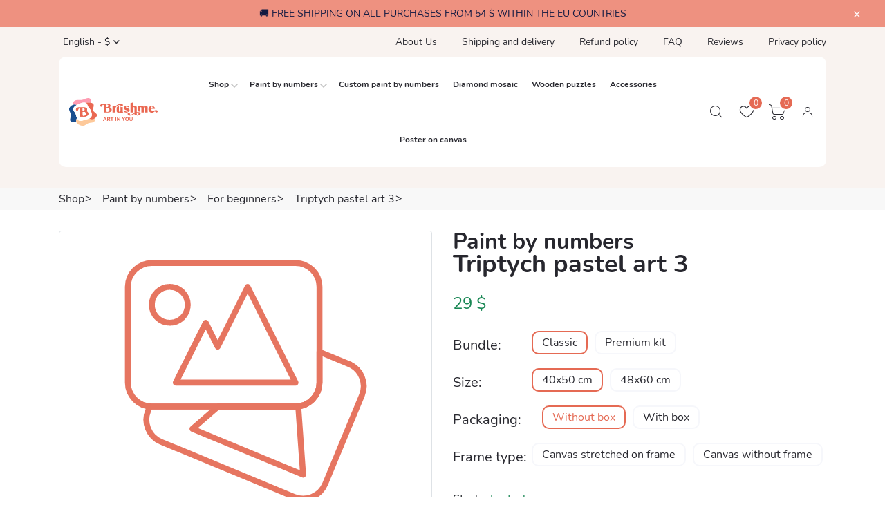

--- FILE ---
content_type: text/html;charset=utf-8
request_url: https://brushme.com/product/39274-triptych-pastel-art
body_size: 16306
content:
<!DOCTYPE html><html  lang="en" data-capo=""><head><meta charset="utf-8">
<meta name="viewport" content="width=device-width, initial-scale=1">
<title>ᐉ Buy Paint by numbers  Triptych pastel art 3 BS51344 • price 29 $ | Paint by numbers | Brushme</title>
<link rel="stylesheet" href="/_nuxt/entry.DSWD9Z_T.css">
<link rel="modulepreload" as="script" crossorigin href="/_nuxt/BLfu0dWw.js">
<link rel="prefetch" as="image" type="image/svg+xml" href="/_nuxt/flaticon.DWSXo55C.svg">
<link rel="prefetch" as="script" crossorigin href="/_nuxt/CcaAUa2e.js">
<link rel="prefetch" as="script" crossorigin href="/_nuxt/aGBQA1cK.js">
<link rel="prefetch" as="script" crossorigin href="/_nuxt/B8hc7y--.js">
<link rel="prefetch" as="script" crossorigin href="/_nuxt/C3Iwvpci.js">
<link rel="prefetch" as="style" href="/_nuxt/product.3orFOOMy.css">
<link rel="prefetch" as="style" href="/_nuxt/swiper-vue.D3LPH-Ns.css">
<link rel="prefetch" as="script" crossorigin href="/_nuxt/Cx5uadby.js">
<link rel="prefetch" as="script" crossorigin href="/_nuxt/z23TYD5r.js">
<link rel="prefetch" as="script" crossorigin href="/_nuxt/sFrbAK5Q.js">
<link rel="prefetch" as="script" crossorigin href="/_nuxt/Bfyh0uIK.js">
<link rel="prefetch" as="script" crossorigin href="/_nuxt/BBId1NS2.js">
<link rel="prefetch" as="script" crossorigin href="/_nuxt/Ba7DVTZf.js">
<link rel="prefetch" as="script" crossorigin href="/_nuxt/CgtspTNv.js">
<link rel="prefetch" as="style" href="/_nuxt/home.DDgN00fw.css">
<link rel="prefetch" as="script" crossorigin href="/_nuxt/CbhAqsiH.js">
<link rel="prefetch" as="script" crossorigin href="/_nuxt/CnGgKuT2.js">
<link rel="prefetch" as="style" href="/_nuxt/error-404.BFYGse42.css">
<link rel="prefetch" as="script" crossorigin href="/_nuxt/BCDPDjen.js">
<link rel="prefetch" as="style" href="/_nuxt/error-500.Cw_evL8d.css">
<link rel="prefetch" as="script" crossorigin href="/_nuxt/oUAms_z0.js">
<meta name="google-site-verification" content="pPd3LUJeZTFw9q1WI0HCYYNLdqNk26TcL3SqNaPGfCY">
<meta name="facebook-domain-verification" content="sz5thf8bc49434im5b2pypkkt76m7h">
<meta name="description" content="Unwind and de-stress with our Triptych Pastel Art Paint by Numbers kit. Create three stunning pieces while enjoying the calming benefits of painting. Perfect for relaxation and creative expression. Order yours today!">
<meta name="og:title" content="Triptych pastel art 3  | Paint by numbers | Brushme">
<meta name="og:site_name" content="Paint by numbers | Brushme">
<meta name="og:image" content="https://brushme.com/feed/og/en/2190.jpg">
<meta name="og:description" content="Unwind and de-stress with our Triptych Pastel Art Paint by Numbers kit. Create three stunning pieces while enjoying the calming benefits of painting. Perfect for relaxation and creative expression. Order yours today!">
<meta content="29" property="og:price:amount">
<meta content="USD" property="og:price:currency">
<meta content="product" property="og:type">
<link rel="icon" type="image/png" sizes="120x120" href="/brushme/static/favicon.png">
<link rel="alternate" hreflang="en-us" href="https://brushme.com/product/39274-triptych-pastel-art">
<link rel="alternate" hreflang="pl" href="https://brushme.com/pl/product/39274-triptych-pastel-art">
<link rel="alternate" hreflang="de" href="https://brushme.com/de/product/39274-triptych-pastel-art">
<link rel="alternate" hreflang="fr-fr" href="https://brushme.com/fr/product/39274-triptych-pastel-art">
<link rel="alternate" hreflang="nl-nl" href="https://brushme.com/nl/product/39274-triptych-pastel-art">
<link rel="alternate" hreflang="cs-cz" href="https://brushme.com/cz/product/39274-triptych-pastel-art">
<link rel="alternate" hreflang="ro" href="https://brushme.com/ro/product/39274-triptych-pastel-art">
<link rel="alternate" hreflang="uk-ua" href="https://brushme.com/ua/product/39274-triptych-pastel-art">
<script type="application/ld+json">{"@context":"https://schema.org","@type":"BreadcrumbList","itemListElement":[{"@type":"ListItem","position":1,"item":{"name":"Shop","@id":"/shop/"}},{"@type":"ListItem","position":2,"item":{"name":"Paint by numbers","@id":"/shop/paint-by-numbers"}},{"@type":"ListItem","position":3,"item":{"name":"For beginners","@id":"/shop/for-children"}},{"@type":"ListItem","position":4,"item":{"name":"Triptych pastel art 3","@id":"/product/39274-triptych-pastel-art"}}]}</script>
<script type="module" src="/_nuxt/BLfu0dWw.js" crossorigin></script></head><body  class="sticky-header"><!----><!--teleport anchor--><div id="__nuxt"><!--[--><!--[--><!----><!----><!----><!----><!----><!----><!----><!----><!----><!----><!----><!----><!--[--><!----><!----><!----><!----><!----><!----><!----><!----><!--]--><!--]--><!--[--><header class="header axil-header header-style-1"><!----><div class="header-top-campaign bg-color-secondary-light"><div class="container position-relative"><div class="campaign-content"><p>🚚 FREE SHIPPING ON ALL PURCHASES FROM 54 $ WITHIN THE EU COUNTRIES</p></div></div><button class="remove-campaign" aria-label="Close"><i class="fal fa-times"></i></button></div><div class="axil-header-top"><div class="container"><div class="row align-items-center d-none d-md-flex"><div class="col-sm-3"><div class="header-top-dropdown"><div class="dropdown"><button class="dropdown-toggle" type="button" data-bs-toggle="dropdown" aria-expanded="false" aria-label="Menu">English - $</button><ul class="dropdown-menu"><!--[--><li><a aria-current="page" href="/product/39274-triptych-pastel-art" class="router-link-active router-link-exact-active">English - <b>$</b></a></li><li><a href="/pl/product/39274-triptych-pastel-art" class="">Polski - <b>zł</b></a></li><li><a href="/de/product/39274-triptych-pastel-art" class="">Deutsch - <b>€</b></a></li><li><a href="/fr/product/39274-triptych-pastel-art" class="">Français - <b>€</b></a></li><li><a href="/nl/product/39274-triptych-pastel-art" class="">Nederlands - <b>€</b></a></li><li><a href="/cz/product/39274-triptych-pastel-art" class="">Čeština - <b>Kč</b></a></li><li><a href="/ro/product/39274-triptych-pastel-art" class="">Română - <b>Lei</b></a></li><li><a href="/ua/product/39274-triptych-pastel-art" class="">Українська - <b>zł</b></a></li><!--]--></ul></div></div></div><div class="col-sm-9"><div class="header-top-link"><ul class="quick-link"><!--[--><li><a href="/info/about-us" class="">About Us</a></li><li><a href="/info/delivery-returns" class="">Shipping and delivery</a></li><li><a href="/info/refund-policy" class="">Refund policy</a></li><li><a href="/info/faq" class="">FAQ</a></li><li><a href="/info/reviews" class="">Reviews</a></li><li><a href="/info/privacy-policy" class="">Privacy policy</a></li><!--]--></ul></div></div></div></div></div><div id="axil-sticky-placeholder"></div><div class="axil-mainmenu"><div class="container"><div class="header-navbar"><div class="header-brand"><a href="/" class=""><img src="/brushme/static/logo.svg" alt="BRUSHME Logo" width="128" height="40"></a></div><div class="header-main-nav"><nav class="mainmenu-nav"><button class="mobile-close-btn mobile-nav-toggler"><i class="fas fa-times"></i></button><div class="mobile-nav-brand"><a href="/" class="logo"><img src="/brushme/static/logo.svg" alt="BRUSHME Logo" width="128" height="40"></a><div class="dropdown ms-3 d-inline-block"><button class="dropdown-toggle bg-transparent pt-3" type="button" data-bs-toggle="dropdown" aria-label="Language" aria-expanded="false">English - $</button><ul class="dropdown-menu px-3"><!--[--><li><a aria-current="page" href="/product/39274-triptych-pastel-art" class="router-link-active router-link-exact-active">English - <b>$</b></a></li><li><a href="/pl/product/39274-triptych-pastel-art" class="">Polski - <b>zł</b></a></li><li><a href="/de/product/39274-triptych-pastel-art" class="">Deutsch - <b>€</b></a></li><li><a href="/fr/product/39274-triptych-pastel-art" class="">Français - <b>€</b></a></li><li><a href="/nl/product/39274-triptych-pastel-art" class="">Nederlands - <b>€</b></a></li><li><a href="/cz/product/39274-triptych-pastel-art" class="">Čeština - <b>Kč</b></a></li><li><a href="/ro/product/39274-triptych-pastel-art" class="">Română - <b>Lei</b></a></li><li><a href="/ua/product/39274-triptych-pastel-art" class="">Українська - <b>zł</b></a></li><!--]--></ul></div></div><ul class="mainmenu"><!--[--><li class="menu-item-has-children"><a href="/shop/" class="d-flex justify-content-between">Shop <span class="pe-2 ps-5 px-md-0"></span></a><!--[--><ul class="axil-submenu"><!--[--><li><a href="/shop/paint-by-numbers" class="">Paint by numbers</a></li><li><a href="/product/custom-paint-by-numbers" class="">Custom paint by numbers</a></li><li><a href="/shop/diamond-painting" class="">Diamond mosaic</a></li><li><a href="/shop/jigsaw-puzzle" class="">Wooden puzzles</a></li><li><a href="/shop/accessories" class="">Accessories</a></li><li><a href="/shop/posters" class="">Poster on canvas</a></li><!--]--></ul><!--]--></li><li class="menu-item-has-children"><a href="/shop/paint-by-numbers" class="d-flex justify-content-between">Paint by numbers <span class="pe-2 ps-5 px-md-0"></span></a><!--[--><div class="axil-submenu columns-2"><div class="row"><!--[--><div class="col-12 col-md-6"><a href="/shop/premium-kits" class="">PREMIUM paintings</a></div><div class="col-12 col-md-6"><a href="/shop/bestsellers" class="">Bestsellers</a></div><div class="col-12 col-md-6"><a href="/shop/ukrainian-motifs" class="">Ukrainian motifs</a></div><div class="col-12 col-md-6"><a href="/shop/for-children" class="">For beginners</a></div><div class="col-12 col-md-6"><a href="/shop/landscapes-nature" class="">Landscapes</a></div><div class="col-12 col-md-6"><a href="/shop/cities" class="">Cities</a></div><div class="col-12 col-md-6"><a href="/shop/flowers" class="">Flowers</a></div><div class="col-12 col-md-6"><a href="/shop/on-black-canvas" class="">On black canvas</a></div><div class="col-12 col-md-6"><a href="/shop/unique-scenes" class="">Author&#39;s collections</a></div><div class="col-12 col-md-6"><a href="/shop/animals" class="">Animals, birds and fish</a></div><div class="col-12 col-md-6"><a href="/shop/art-reproductions" class="">Artist reproductions</a></div><div class="col-12 col-md-6"><a href="/shop/countries-cities" class="">Countries &amp; cities</a></div><div class="col-12 col-md-6"><a href="/shop/for-interior-design" class="">For interior design</a></div><div class="col-12 col-md-6"><a href="/shop/romance" class="">Romance</a></div><div class="col-12 col-md-6"><a href="/shop/round" class="">Round paints</a></div><div class="col-12 col-md-6"><a href="/shop/people-characters" class="">People &amp; characters</a></div><div class="col-12 col-md-6"><a href="/shop/black-canvas" class="">Black canvas</a></div><div class="col-12 col-md-6"><a href="/shop/religion-angels" class="">Religion &amp; angels</a></div><div class="col-12 col-md-6"><a href="/shop/metallic-paint" class="">With metallic paint</a></div><div class="col-12 col-md-6"><a href="/shop/abstractions-space" class="">Abstractions &amp; space</a></div><div class="col-12 col-md-6"><a href="/shop/neon-paint" class="">With neon paint</a></div><div class="col-12 col-md-6"><a href="/shop/music-dance" class="">Music &amp; dance</a></div><div class="col-12 col-md-6"><a href="/shop/pop-art" class="">Pop Art</a></div><div class="col-12 col-md-6"><a href="/shop/eastern-theme" class="">Eastern theme</a></div><div class="col-12 col-md-6"><a href="/shop/ships-cars-planes" class="">Ships, cars and planes</a></div><div class="col-12 col-md-6"><a href="/shop/music-musical-instruments" class="">Music, musical instruments</a></div><div class="col-12 col-md-6"><a href="/shop/still-life-art" class="">Still lifes</a></div><div class="col-12 col-md-6"><a href="/shop/cities" class="">Cities</a></div><div class="col-12 col-md-6"><a href="/shop/sport" class="">Sport</a></div><!--]--></div></div><!--]--></li><li class=""><a href="/product/custom-paint-by-numbers" class="d-flex justify-content-between">Custom paint by numbers <span class="pe-2 ps-5 px-md-0"></span></a><!----></li><li class=""><a href="/shop/diamond-painting" class="d-flex justify-content-between">Diamond mosaic <span class="pe-2 ps-5 px-md-0"></span></a><!----></li><li class=""><a href="/shop/jigsaw-puzzle" class="d-flex justify-content-between">Wooden puzzles <span class="pe-2 ps-5 px-md-0"></span></a><!----></li><li class=""><a href="/shop/accessories" class="d-flex justify-content-between">Accessories <span class="pe-2 ps-5 px-md-0"></span></a><!----></li><li class=""><a href="/shop/posters" class="d-flex justify-content-between">Poster on canvas <span class="pe-2 ps-5 px-md-0"></span></a><!----></li><!--]--><hr class="d-md-none d-block mt-5 border-top border-1"><!--[--><li class="d-md-none d-block mt-4"><a href="/info/about-us" class="">About Us</a></li><li class="d-md-none d-block mt-4"><a href="/info/delivery-returns" class="">Shipping and delivery</a></li><li class="d-md-none d-block mt-4"><a href="/info/refund-policy" class="">Refund policy</a></li><li class="d-md-none d-block mt-4"><a href="/info/faq" class="">FAQ</a></li><li class="d-md-none d-block mt-4"><a href="/info/reviews" class="">Reviews</a></li><li class="d-md-none d-block mt-4"><a href="/info/privacy-policy" class="">Privacy policy</a></li><!--]--></ul></nav></div><div class="header-action"><ul class="action-list"><li class="axil-search"><a href="#" class="header-search-icon" title="Search"><i class="flaticon-magnifying-glass"></i></a></li><li class="shopping-cart"><a href="/account/wishlist" class="cart-dropdown-btn" title><span class="cart-count">0</span><i class="flaticon-heart"></i></a></li><li class="shopping-cart"><a href="#" class="cart-dropdown-btn" data-bs-toggle="offcanvas" id="cart-element" data-bs-target="#offcanvasRight"><span class="cart-count">0</span><i class="flaticon-shopping-cart"></i></a></li><li class="my-account"><a href="/account" class="no-color-link" title="Sign In"><i class="flaticon-person"></i></a><div class="my-account-dropdown"><!--[--><div class="login-btn"><a href="/account" class="axil-btn btn-bg-primary no-color-link">Sign In</a></div><div class="reg-footer text-center">No account yet? <a href="/account/signup" class="btn-link">Sign Up</a></div><!--]--></div></li><li class="axil-mobile-toggle"><button class="menu-btn mobile-nav-toggler" aria-label="Menu"><i class="flaticon-menu-2"></i></button></li></ul></div></div></div></div></header><!--teleport start--><!--teleport end--><!--]--><main class="main-wrapper"><div loading="false"><div class="axil-breadcrumb-area m-0 px-0 py-1"><div class="container"><div class="row align-items-center"><div class="col-lg-12"><div class="inner"><ul class="axil-breadcrumb m-0"><!--[--><li class="axil-breadcrumb-item"><a href="/shop/" class="">Shop</a></li><li class="axil-breadcrumb-item"><a href="/shop/paint-by-numbers" class="">Paint by numbers</a></li><li class="axil-breadcrumb-item"><a href="/shop/for-children" class="">For beginners</a></li><li class="axil-breadcrumb-item"><a aria-current="page" href="/product/39274-triptych-pastel-art" class="router-link-active router-link-exact-active">Triptych pastel art 3</a></li><!--]--></ul><!----></div></div></div></div></div><div class="axil-single-product-area bg-color-white py-5"><div class="single-product-thumb pb--20 pb_sm--0"><div class="container"><div class="row row--25"><div class="position-relative top-0"></div><div class="col-lg-6 mb--40"><div class="position-sticky sticky-top"><div class="single-product-thumbnail axil-product"><div class="row row--10"><div class="col-lg-12"><div class="mb-4"><div class="swiper" lazy="true"><!--[--><!--]--><div class="swiper-wrapper"><!--[--><!--]--><!--[--><div class="swiper-slide img-thumbnail" data-swiper-slide-index="0"><!--[--><img class="img-fluid w-100" src="/loading.svg" loading="eager" height="360" alt="Triptych pastel art 3" width="360"><!--]--><!----></div><div class="swiper-slide img-thumbnail" data-swiper-slide-index="1"><!--[--><img class="img-fluid w-100" src="/static/uploads/media/products/product_thumb_2190_64d3d8452711e1.63257168.jpg" width="360" srcset="/static/uploads/media/products/product_thumb_2190_64d3d8452711e1.63257168.jpg 10w, /static/uploads/media/products/product_2190_64d3d8452711e1.63257168.jpg 600w" height="360" loading="lazy" alt="Triptych pastel art 3"><!--]--><!----></div><div class="swiper-slide img-thumbnail" data-swiper-slide-index="2"><!--[--><img class="img-fluid w-100" src="/static/uploads/media/products/product_thumb_68_642d34db54a7e0.14722306.jpg" width="360" srcset="/static/uploads/media/products/product_thumb_68_642d34db54a7e0.14722306.jpg 10w, /static/uploads/media/products/product_68_642d34db54a7e0.14722306.jpg 600w" height="360" loading="lazy" alt="Triptych pastel art 3"><!--]--><!----></div><div class="swiper-slide img-thumbnail" data-swiper-slide-index="3"><!--[--><img class="img-fluid w-100" src="/static/uploads/media/products/product_thumb_68_642d34db4c4ac1.21916990.webp" width="360" srcset="/static/uploads/media/products/product_thumb_68_642d34db4c4ac1.21916990.webp 10w, /static/uploads/media/products/product_68_642d34db4c4ac1.21916990.webp 600w" height="360" loading="lazy" alt="Triptych pastel art 3"><!--]--><!----></div><div class="swiper-slide img-thumbnail" data-swiper-slide-index="4"><!--[--><img class="img-fluid w-100" src="/static/uploads/media/products/product_thumb_68_642d34db45d9d6.06491979.jpg" width="360" srcset="/static/uploads/media/products/product_thumb_68_642d34db45d9d6.06491979.jpg 10w, /static/uploads/media/products/product_68_642d34db45d9d6.06491979.jpg 600w" height="360" loading="lazy" alt="Triptych pastel art 3"><!--]--><!----></div><div class="swiper-slide img-thumbnail" data-swiper-slide-index="5"><!--[--><img class="img-fluid w-100" src="/static/uploads/media/products/product_thumb_68_64d3a919196a38.94138322.webp" width="360" srcset="/static/uploads/media/products/product_thumb_68_64d3a919196a38.94138322.webp 10w, /static/uploads/media/products/product_68_64d3a919196a38.94138322.webp 600w" height="360" loading="lazy" alt="Triptych pastel art 3"><!--]--><!----></div><div class="swiper-slide img-thumbnail" data-swiper-slide-index="6"><!--[--><img class="img-fluid w-100" src="/static/uploads/media/products/product_thumb_68_642d34db45f498.54324728.webp" width="360" srcset="/static/uploads/media/products/product_thumb_68_642d34db45f498.54324728.webp 10w, /static/uploads/media/products/product_68_642d34db45f498.54324728.webp 600w" height="360" loading="lazy" alt="Triptych pastel art 3"><!--]--><!----></div><div class="swiper-slide img-thumbnail" data-swiper-slide-index="7"><!--[--><img class="img-fluid w-100" src="/static/uploads/media/products/product_thumb_68_642d34db45e173.73834421.webp" width="360" srcset="/static/uploads/media/products/product_thumb_68_642d34db45e173.73834421.webp 10w, /static/uploads/media/products/product_68_642d34db45e173.73834421.webp 600w" height="360" loading="lazy" alt="Triptych pastel art 3"><!--]--><!----></div><!--]--><!--[--><!--]--></div><!--[--><div class="swiper-button-prev"></div><div class="swiper-button-next"></div><!--]--><!----><!----><!--[--><!--]--></div></div></div><div class="col-lg-12"><div class="swiper" watch-slides-visibility="true"><!--[--><!--]--><div class="swiper-wrapper"><!--[--><!--]--><!--[--><div class="swiper-slide img-thumbnail" data-swiper-slide-index="0"><!--[--><img class="img-fluid" loading="lazy" width="70" height="70" src="/static/uploads/media/products/product_thumb_2190_64d3d8451c17d1.33098186.jpg" alt="Triptych pastel art 3"><!--]--><!----></div><div class="swiper-slide img-thumbnail" data-swiper-slide-index="1"><!--[--><img class="img-fluid" loading="lazy" width="70" height="70" src="/static/uploads/media/products/product_thumb_2190_64d3d8452711e1.63257168.jpg" alt="Triptych pastel art 3"><!--]--><!----></div><div class="swiper-slide img-thumbnail" data-swiper-slide-index="2"><!--[--><img class="img-fluid" loading="lazy" width="70" height="70" src="/static/uploads/media/products/product_thumb_68_642d34db54a7e0.14722306.jpg" alt="Triptych pastel art 3"><!--]--><!----></div><div class="swiper-slide img-thumbnail" data-swiper-slide-index="3"><!--[--><img class="img-fluid" loading="lazy" width="70" height="70" src="/static/uploads/media/products/product_thumb_68_642d34db4c4ac1.21916990.webp" alt="Triptych pastel art 3"><!--]--><!----></div><div class="swiper-slide img-thumbnail" data-swiper-slide-index="4"><!--[--><img class="img-fluid" loading="lazy" width="70" height="70" src="/static/uploads/media/products/product_thumb_68_642d34db45d9d6.06491979.jpg" alt="Triptych pastel art 3"><!--]--><!----></div><div class="swiper-slide img-thumbnail" data-swiper-slide-index="5"><!--[--><img class="img-fluid" loading="lazy" width="70" height="70" src="/static/uploads/media/products/product_thumb_68_64d3a919196a38.94138322.webp" alt="Triptych pastel art 3"><!--]--><!----></div><div class="swiper-slide img-thumbnail" data-swiper-slide-index="6"><!--[--><img class="img-fluid" loading="lazy" width="70" height="70" src="/static/uploads/media/products/product_thumb_68_642d34db45f498.54324728.webp" alt="Triptych pastel art 3"><!--]--><!----></div><div class="swiper-slide img-thumbnail" data-swiper-slide-index="7"><!--[--><img class="img-fluid" loading="lazy" width="70" height="70" src="/static/uploads/media/products/product_thumb_68_642d34db45e173.73834421.webp" alt="Triptych pastel art 3"><!--]--><!----></div><!--]--><!--[--><!--]--></div><!----><!----><!----><!--[--><!--]--></div></div></div></div></div></div><div class="col-lg-6 mb--40"><div class="single-product-content"><div class="inner"><h1 class="product-title lh-1 h2"><div class="small">Paint by numbers</div> Triptych pastel art 3</h1><span class="d-inline-block price-amount text-success me-4"><!--[-->29<!--]--> $</span><!----><!----><!--[--><div class="product-variation product-size-variation"><span class="h6 title pe-5">Bundle:</span><ul class="range-variant"><!--[--><li class="active"><a aria-current="page" href="/product/39274-triptych-pastel-art" class="router-link-active router-link-exact-active">Classic</a></li><li class=""><a href="/product/pbs51344-55004-triptych-pastel-art" class="">Premium kit</a></li><!--]--></ul></div><div class="product-variation product-size-variation"><span class="h6 title pe-5">Size:</span><ul class="range-variant"><!--[--><li class="active"><a aria-current="page" href="/product/39274-triptych-pastel-art" class="router-link-active router-link-exact-active">40x50 cm</a></li><li class=""><a href="/product/bs51344l-52238-triptych-pastel-art" class="">48x60 cm</a></li><!--]--></ul></div><div class="product-variation product-size-variation"><span class="h6 title pe-5">Packaging:</span><ul class="range-variant"><li class="active">Without box</li><li class="">With box</li></ul></div><div class="product-variation product-size-variation"><span class="h6 title pb-4">Frame type:</span><ul class="range-variant"><!--[--><li class="">Canvas stretched on frame</li><li class="">Canvas without frame</li><!--]--></ul></div><!--]--><ul class="product-meta"><!----><!----><!----><li><span class="me-3 text-dark">Stock:</span><span class="text-success">In stock</span></li><li><span class="me-3 text-dark">Size:</span> 40x50 cm</li><li><span class="me-3 text-dark">Complexity:</span><div class="complexity-block d-inline-flex text-xs"><i class="fas fal fa-circle pe-1"></i><i class="fal fa-circle pe-1"></i><i class="fal fa-circle pe-1"></i><i class="fal fa-circle pe-1"></i><i class="fal fa-circle pe-1"></i></div></li><!----><li><span class="me-3 text-dark">Volume:</span> 3 ml</li><!----><!----></ul><div class="mt-3"><!----></div><div class="product-action-wrapper d-flex"><!--[--><button type="button" class="axil-btn btn-bg-primary me-5 mb-3" aria-label="Add to cart" title="Add to cart">Add to cart</button><!--]--><button type="button" aria-label="Wishlist" class="axil-btn wishlist-btn w-auto mb-3"><i class="far fa-heart"></i></button></div><div class="product-desc-wrapper pt--80 pt_sm--60"><div class="single-desc mb--30 small">Unwind and de-stress with our Triptych Pastel Art Paint by Numbers kit. Create three stunning pieces while enjoying the calming benefits of painting. Perfect for relaxation and creative expression. Order yours today!</div><div class="single-desc mb--30"><h6 class="ql-align-center"><strong style="color:rgb(25, 135, 84);">CREATE YOUR OWN MASTERPIECE!</strong></h6><p>You don't have to be a master painter to create a stunning masterpiece! There are no limits - just choose a design that you can paint, turning it into an amazing painting on high-quality canvas.&nbsp;This set includes everything you need to create a picture!</p><p class="ql-align-center"><img loading="lazy" alt="Brushme" src="/static/uploads/media/media_646c755f6285d6.98304088.webp"></p><h6 class="ql-align-center"><strong style="color:rgb(25, 135, 84);">THE&nbsp;SET INCLUDES&nbsp;EVERYTHING YOU NEED TO PAINT A PICTURE</strong></h6><ul><li>1 high-quality canvas with applied contours of the drawing, marked with a number;</li><li>1 set of acrylic paints, numbered according to the numbers of colors into which the canvas is divided.&nbsp;<strong style="color: inherit;">You do not need to mix colors;</strong></li><li>3 brushes of different widths - small, medium and large. So you can start painting right away with the brush size&nbsp;that best suits the area.</li></ul><p><br></p><p><strong>Please note that the colors may vary slightly from those shown in the photo!</strong></p><p><br></p><p class="ql-align-center"><strong style="color:rgb(25, 135, 84);">WHAT IS A PAINTING BY NUMBERS?</strong></p><p>Painting by numbers is a system in which a painting is divided into fields, each marked with a number corresponding to the same paint jar number.</p><p>You color each area in turn and get a complete picture.</p><p>Now you can become a real artist and creator of beautiful paintings. You will get the pleasure of immersing yourself in the process of creativity, and the paintings you create will decorate the interior of your home or become a wonderful gift.&nbsp;Painting by numbers allows you to easily draw even the most complex lines and perfectly develops artistic taste, accuracy and attention.</p><p class="ql-align-center"><img loading="lazy" alt="Brushme" src="/static/uploads/media/media_646c756bd57562.46386863.webp"></p><h6 class="ql-align-center"><strong style="color:rgb(25, 135, 84);">WHY WILL YOU ENJOY PAINTING BY NUMBERS?</strong></h6><p>✔&nbsp;<strong style="color: inherit;">Easy to paint&nbsp;</strong>- You don't need to have any art-related skills. Just follow the simple instructions and create wonderful works of art.</p><p>✔&nbsp;<strong style="color: inherit;">Relax and have fun&nbsp;</strong>- The pleasure of creating a stunning work of art. Painting by numbers will allow you to forget your worries, relax and develop your artistic talent at the same time.</p><p>✔&nbsp;<strong style="color: inherit;">A great idea for decorating the interior of your home&nbsp;</strong>- What could be more fun than decorating your home or workplace with your own art?</p><p>✔ S<strong style="color: inherit;">hared time with loved ones&nbsp;</strong>- It's proven that any activity you do with loved ones strengthens relationships. Paint a picture by the numbers with your other half or brother/sister and let the magic of color enhance your connection.</p><p>✔&nbsp;<strong style="color: inherit;">The perfect gift&nbsp;</strong>- When it comes to gifts, we are often confused because it is not easy to find the right gift. A paint-by-numbers set is the perfect solution!</p><p class="ql-align-center"><br></p></div></div></div></div></div></div></div></div></div><div class="axil-product-area bg-color-white axil-section-gap pb--50 pb_sm--30"><div class="container"><div class="section-title-wrapper mb-1"><span class="float-start highlighter-secondary mt-3 title-highlighter"><i class="far fa-shopping-basket"></i></span><h2 class="title mb-1">Similar products</h2></div><div class="swiper"><!--[--><!--]--><div class="swiper-wrapper"><!--[--><!--]--><!--[--><div class="swiper-slide" data-swiper-slide-index="0"><!--[--><div class="col-xl-12 col-lg-12 col-md-12 col-12 mb-3"><div class="axil-product product-style-one has-color-pick mt--40 border border-1 rounded-3"><div class="thumbnail"><!----><a href="/product/bright-decor" class=""><img src="/static/uploads/media/products/product_thumb_3389_64d3d8ec5a8ec3.92943900.jpg" loading="lazy" alt="Bright decor" width="300" height="300"></a><div class="position-relative d-flex w-100 justify-content-between"><span class="badge badge-floating bg-color-secondary"></span><!----><span class="badge badge-floating bg-color-secondary">3 ml</span></div></div><div class="product-content px-2 mt-1 mb-2"><div class="inner"><div class="title text-center max-h-3 h5"><span class="small d-block">Paint by numbers</span><a href="/product/bright-decor" class="text-dark">Bright decor</a></div><div class="d-flex justify-content-between align-items-center h-40"><div class="product-price-variant ms-2"><span class="price current-price">29$</span><!----></div><div class="color-variant-wrapper"><div class="d-flex align-items-center mb-1 mh3rem"><div class="mt-n1 text-end text-md-start"><div class="text-xs lh-xs">Size: (cm)</div><!--[--><div class="form-check form-option form-option-sm form-option-size form-check-inline"><input type="radio" class="form-check-input" value="3389" id="pid_3389_3389"><label for="pid_3389_3389" class="form-option-label">40x50</label></div><div class="form-check form-option form-option-sm form-option-size form-check-inline"><input type="radio" class="form-check-input" value="10392" id="pid_10392_3389"><label for="pid_10392_3389" class="form-option-label">48x60</label></div><!--]--></div></div></div></div><div class="d-flex justify-content-between align-items-center"><button class="btn text-theme-secondary px-3 py-2 fs-1 w-auto border-0" aria-label="Wishlist"><i class="fal fa-heart"></i></button><div class="text-center"><div class="text-xs lh-xs">Complexity:</div><div class="complexity-block d-inline-flex text-xs"><i class="fas fal fa-circle pe-1"></i><i class="fal fa-circle pe-1"></i><i class="fal fa-circle pe-1"></i><i class="fal fa-circle pe-1"></i><i class="fal fa-circle pe-1"></i></div></div><button class="btn text-theme-primary px-3 py-2 fs-1 w-auto border-0" aria-label="Add to cart" title="Add to cart"><i class="fal fa-shopping-cart"></i></button></div></div></div></div></div><!--]--><!----></div><div class="swiper-slide" data-swiper-slide-index="1"><!--[--><div class="col-xl-12 col-lg-12 col-md-12 col-12 mb-3"><div class="axil-product product-style-one has-color-pick mt--40 border border-1 rounded-3"><div class="thumbnail"><!----><a href="/product/triptych-autumn-style-3" class=""><img src="/static/uploads/media/products/product_thumb_3067_64d3d8bbcf2d91.73772092.jpg" loading="lazy" alt="Triptych Autumn style 3" width="300" height="300"></a><div class="position-relative d-flex w-100 justify-content-between"><span class="badge badge-floating bg-color-secondary"></span><!----><span class="badge badge-floating bg-color-secondary">3 ml</span></div></div><div class="product-content px-2 mt-1 mb-2"><div class="inner"><div class="title text-center max-h-3 h5"><span class="small d-block">Paint by numbers</span><a href="/product/triptych-autumn-style-3" class="text-dark">Triptych Autumn style 3</a></div><div class="d-flex justify-content-between align-items-center h-40"><div class="product-price-variant ms-2"><span class="price current-price">29$</span><!----></div><div class="color-variant-wrapper"><div class="d-flex align-items-center mb-1 mh3rem"><div class="mt-n1 text-end text-md-start"><div class="text-xs lh-xs">Size: (cm)</div><!--[--><div class="form-check form-option form-option-sm form-option-size form-check-inline"><input type="radio" class="form-check-input" value="3067" id="pid_3067_3067"><label for="pid_3067_3067" class="form-option-label">40x50</label></div><div class="form-check form-option form-option-sm form-option-size form-check-inline"><input type="radio" class="form-check-input" value="10525" id="pid_10525_3067"><label for="pid_10525_3067" class="form-option-label">48x60</label></div><!--]--></div></div></div></div><div class="d-flex justify-content-between align-items-center"><button class="btn text-theme-secondary px-3 py-2 fs-1 w-auto border-0" aria-label="Wishlist"><i class="fal fa-heart"></i></button><div class="text-center"><div class="text-xs lh-xs">Complexity:</div><div class="complexity-block d-inline-flex text-xs"><i class="fas fal fa-circle pe-1"></i><i class="fal fa-circle pe-1"></i><i class="fal fa-circle pe-1"></i><i class="fal fa-circle pe-1"></i><i class="fal fa-circle pe-1"></i></div></div><button class="btn text-theme-primary px-3 py-2 fs-1 w-auto border-0" aria-label="Add to cart" title="Add to cart"><i class="fal fa-shopping-cart"></i></button></div></div></div></div></div><!--]--><!----></div><div class="swiper-slide" data-swiper-slide-index="2"><!--[--><div class="col-xl-12 col-lg-12 col-md-12 col-12 mb-3"><div class="axil-product product-style-one has-color-pick mt--40 border border-1 rounded-3"><div class="thumbnail"><!----><a href="/product/bs51717l-52383-pastel-tropics-triptych-3" class=""><img src="/static/uploads/media/products/product_thumb_10176_663234d88a66e6.35273227.jpg" loading="lazy" alt="Pastel Tropics: Triptych 3" width="300" height="300"></a><div class="position-relative d-flex w-100 justify-content-between"><span class="badge badge-floating bg-color-secondary"></span><!----><!----></div></div><div class="product-content px-2 mt-1 mb-2"><div class="inner"><div class="title text-center max-h-3 h5"><span class="small d-block">Paint by numbers</span><a href="/product/bs51717l-52383-pastel-tropics-triptych-3" class="text-dark">Pastel Tropics: Triptych 3</a></div><div class="d-flex justify-content-between align-items-center h-40"><div class="product-price-variant ms-2"><span class="price current-price">35$</span><!----></div><div class="color-variant-wrapper"><div class="d-flex align-items-center mb-1 mh3rem"><div class="mt-n1 text-end text-md-start"><div class="text-xs lh-xs">Size: (cm)</div><!--[--><div class="form-check form-option form-option-sm form-option-size form-check-inline"><input type="radio" class="form-check-input" value="2534" id="pid_2534_10176"><label for="pid_2534_10176" class="form-option-label">40x50</label></div><div class="form-check form-option form-option-sm form-option-size form-check-inline"><input type="radio" class="form-check-input" value="10176" id="pid_10176_10176"><label for="pid_10176_10176" class="form-option-label">48x60</label></div><!--]--></div></div></div></div><div class="d-flex justify-content-between align-items-center"><button class="btn text-theme-secondary px-3 py-2 fs-1 w-auto border-0" aria-label="Wishlist"><i class="fal fa-heart"></i></button><div class="text-center"><div class="text-xs lh-xs">Complexity:</div><div class="complexity-block d-inline-flex text-xs"><i class="fas fal fa-circle pe-1"></i><i class="fal fa-circle pe-1"></i><i class="fal fa-circle pe-1"></i><i class="fal fa-circle pe-1"></i><i class="fal fa-circle pe-1"></i></div></div><button class="btn text-theme-primary px-3 py-2 fs-1 w-auto border-0" aria-label="Add to cart" title="Add to cart"><i class="fal fa-shopping-cart"></i></button></div></div></div></div></div><!--]--><!----></div><div class="swiper-slide" data-swiper-slide-index="3"><!--[--><div class="col-xl-12 col-lg-12 col-md-12 col-12 mb-3"><div class="axil-product product-style-one has-color-pick mt--40 border border-1 rounded-3"><div class="thumbnail"><!----><a href="/product/triptych-lines-style-3" class=""><img src="/static/uploads/media/products/product_thumb_3071_64d3d8bc6afbc6.84234660.jpg" loading="lazy" alt="Triptych Lines style 3" width="300" height="300"></a><div class="position-relative d-flex w-100 justify-content-between"><span class="badge badge-floating bg-color-secondary"></span><!----><span class="badge badge-floating bg-color-secondary">3 ml</span></div></div><div class="product-content px-2 mt-1 mb-2"><div class="inner"><div class="title text-center max-h-3 h5"><span class="small d-block">Paint by numbers</span><a href="/product/triptych-lines-style-3" class="text-dark">Triptych Lines style 3</a></div><div class="d-flex justify-content-between align-items-center h-40"><div class="product-price-variant ms-2"><span class="price current-price">29$</span><!----></div><div class="color-variant-wrapper"><div class="d-flex align-items-center mb-1 mh3rem"><div class="mt-n1 text-end text-md-start"><div class="text-xs lh-xs">Size: (cm)</div><!--[--><div class="form-check form-option form-option-sm form-option-size form-check-inline"><input type="radio" class="form-check-input" value="3071" id="pid_3071_3071"><label for="pid_3071_3071" class="form-option-label">40x50</label></div><div class="form-check form-option form-option-sm form-option-size form-check-inline"><input type="radio" class="form-check-input" value="10399" id="pid_10399_3071"><label for="pid_10399_3071" class="form-option-label">48x60</label></div><!--]--></div></div></div></div><div class="d-flex justify-content-between align-items-center"><button class="btn text-theme-secondary px-3 py-2 fs-1 w-auto border-0" aria-label="Wishlist"><i class="fal fa-heart"></i></button><div class="text-center"><div class="text-xs lh-xs">Complexity:</div><div class="complexity-block d-inline-flex text-xs"><i class="fas fal fa-circle pe-1"></i><i class="fal fa-circle pe-1"></i><i class="fal fa-circle pe-1"></i><i class="fal fa-circle pe-1"></i><i class="fal fa-circle pe-1"></i></div></div><button class="btn text-theme-primary px-3 py-2 fs-1 w-auto border-0" aria-label="Add to cart" title="Add to cart"><i class="fal fa-shopping-cart"></i></button></div></div></div></div></div><!--]--><!----></div><div class="swiper-slide" data-swiper-slide-index="4"><!--[--><div class="col-xl-12 col-lg-12 col-md-12 col-12 mb-3"><div class="axil-product product-style-one has-color-pick mt--40 border border-1 rounded-3"><div class="thumbnail"><!----><a href="/product/sleepy-teddy-bear" class=""><img src="/static/uploads/media/products/product_thumb_3643_64d3d9110e46b1.17091910.jpg" loading="lazy" alt="Sleepy teddy bear" width="300" height="300"></a><div class="position-relative d-flex w-100 justify-content-between"><span class="badge badge-floating bg-color-secondary"></span><!----><span class="badge badge-floating bg-color-secondary">58 ml</span></div></div><div class="product-content px-2 mt-1 mb-2"><div class="inner"><div class="title text-center max-h-3 h5"><span class="small d-block">Paint by numbers</span><a href="/product/sleepy-teddy-bear" class="text-dark">Sleepy teddy bear</a></div><div class="d-flex justify-content-between align-items-center h-40"><div class="product-price-variant ms-2"><span class="price current-price">29$</span><!----></div><div class="color-variant-wrapper"><!----></div></div><div class="d-flex justify-content-between align-items-center"><button class="btn text-theme-secondary px-3 py-2 fs-1 w-auto border-0" aria-label="Wishlist"><i class="fal fa-heart"></i></button><div class="text-center"><div class="text-xs lh-xs">Complexity:</div><div class="complexity-block d-inline-flex text-xs"><i class="fas fal fa-circle pe-1"></i><i class="fas fal fa-circle pe-1"></i><i class="fal fa-circle pe-1"></i><i class="fal fa-circle pe-1"></i><i class="fal fa-circle pe-1"></i></div></div><button class="btn text-theme-primary px-3 py-2 fs-1 w-auto border-0" aria-label="Add to cart" title="Add to cart"><i class="fal fa-shopping-cart"></i></button></div></div></div></div></div><!--]--><!----></div><div class="swiper-slide" data-swiper-slide-index="5"><!--[--><div class="col-xl-12 col-lg-12 col-md-12 col-12 mb-3"><div class="axil-product product-style-one has-color-pick mt--40 border border-1 rounded-3"><div class="thumbnail"><!----><a href="/" class=""><img src="/static/uploads/media/products/product_thumb_2818_64d3d893b51320.03633225.jpg" loading="lazy" alt="Lady with a purple peony" width="300" height="300"></a><div class="position-relative d-flex w-100 justify-content-between"><span class="badge badge-floating bg-color-secondary"></span><!----><span class="badge badge-floating bg-color-secondary">74 ml</span></div></div><div class="product-content px-2 mt-1 mb-2"><div class="inner"><div class="title text-center max-h-3 h5"><span class="small d-block">Paint by numbers</span><a href="/" class="text-dark">Lady with a purple peony</a></div><div class="d-flex justify-content-between align-items-center h-40"><div class="product-price-variant ms-2"><span class="price current-price">23$</span><!----></div><div class="color-variant-wrapper"><!----></div></div><div class="d-flex justify-content-between align-items-center"><button class="btn text-theme-secondary px-3 py-2 fs-1 w-auto border-0" aria-label="Wishlist"><i class="fal fa-heart"></i></button><div class="text-center"><div class="text-xs lh-xs">Complexity:</div><div class="complexity-block d-inline-flex text-xs"><i class="fas fal fa-circle pe-1"></i><i class="fas fal fa-circle pe-1"></i><i class="fal fa-circle pe-1"></i><i class="fal fa-circle pe-1"></i><i class="fal fa-circle pe-1"></i></div></div><button class="btn text-theme-primary px-3 py-2 fs-1 w-auto border-0" aria-label="Add to cart" title="Add to cart"><i class="fal fa-shopping-cart"></i></button></div></div></div></div></div><!--]--><!----></div><!--]--><!--[--><!--]--></div><!--[--><div class="swiper-button-prev"></div><div class="swiper-button-next"></div><!--]--><!----><!----><!--[--><!--]--></div></div></div><!----></div></main><footer class="axil-footer-area footer-style-1 mt-5"><div class="footer-top"><div class="container"><div class="row"><div class="col-lg-3 col-sm-6"><div class="axil-footer-widget pr--30"><div class="logo mb--30"><a href="/" class=""><img src="/brushme/static/logo.svg" alt="BRUSHME Logo" width="128" height="40"></a></div><div class="inner"><p>We take pride in our products as we believe they are amazing. Because of that, we offer a 100% satisfaction guarantee. If something is wrong with your order, you can quickly contact our helpful customer support team to ask for a refund.</p></div></div></div><div class="col-lg-3 col-sm-6"><div class="axil-footer-widget"><div class="widget-title h5">Shop</div><div class="inner"><ul><!--[--><li class="my-1"><a href="/shop/paint-by-numbers" class="">Paint by numbers</a></li><li class="my-1"><a href="/product/custom-paint-by-numbers" class="">Custom paint by numbers</a></li><li class="my-1"><a href="/shop/diamond-painting" class="">Diamond mosaic</a></li><li class="my-1"><a href="/shop/jigsaw-puzzle" class="">Wooden puzzles</a></li><li class="my-1"><a href="/shop/accessories" class="">Accessories</a></li><li class="my-1"><a href="/shop/posters" class="">Poster on canvas</a></li><!--]--></ul></div></div></div><div class="col-lg-3 col-sm-6"><div class="axil-footer-widget"><div class="widget-title h5">Info</div><div class="inner"><ul><!--[--><li class="my-1"><a href="/info/about-us" class="">About Us</a></li><li class="my-1"><a href="/info/delivery-returns" class="">Shipping and delivery</a></li><li class="my-1"><a href="/info/refund-policy" class="">Refund policy</a></li><li class="my-1"><a href="/info/faq" class="">FAQ</a></li><li class="my-1"><a href="/info/reviews" class="">Reviews</a></li><li class="my-1"><a href="/info/privacy-policy" class="">Privacy policy</a></li><!--]--></ul></div></div></div><div class="col-lg-3 col-sm-6"><div class="axil-footer-widget"><div class="widget-title h5">Contact us</div><div class="inner"><p><a target="_blank" href="mailto:support@brushme.com">support@brushme.com</a></p><!----><div class="social-share"><a href="https://www.facebook.com/brushmepl-100611445723903" target="_blank" title="Facebook"><i class="fab fa-facebook-f"></i></a><a href="https://instagram.com/brushme.poland" target="_blank" title="Instagram"><i class="fab fa-instagram"></i></a><a href="https://www.youtube.com/@brushmepl" target="_blank" title="Youtube"><i class="fab fa-youtube"></i></a></div></div></div></div></div></div></div><div class="copyright-area copyright-default x"><div class="container"><div class="row align-items-center border-top"><div class="col-xl-7 col-lg-12"><div class="copyright-left d-flex flex-wrap justify-content-xl-start justify-content-center"><ul class="quick-link"><li>© 2016 - 2026. All rights reserved by  BRUSHME LLC</li></ul></div></div><div class="col-xl-5 col-lg-12"><div class="copyright-right d-flex flex-wrap justify-content-xl-end justify-content-center align-items-center"><span class="card-text">Accept For</span><ul class="payment-icons-bottom quick-link"><li><img src="/brushme/static/ui/cart-2.png" width="37" height="23" alt="paypal cart"></li><li><img src="/brushme/static/ui/cart-3.png" width="58" height="23" alt="paypal cart"></li><li><img src="/brushme/static/ui/cart-4.png" width="49" height="21" alt="paypal cart"></li><li><img src="/brushme/static/ui/cart-5.png" width="51" height="22" alt="paypal cart"></li></ul></div></div></div></div></div></footer><!----><div class="offcanvas offcanvas-end w-auto" tabindex="-1" id="offcanvasRight" aria-labelledby="offcanvasRightLabel"><div class="offcanvas-body"><div class="cart-dropdown open"><div class="cart-content-wrap"><div class="cart-header"><h2 class="header-title">Shopping cart</h2><button class="cart-close sidebar-close" data-bs-dismiss="offcanvas" id="closeCartModal"><i class="fas fa-times"></i></button></div><div class="cart-body"><div class="alert alert-info text-center my-5"><p class="b1 h6 py-3">You have no products in your cart.</p></div><!----></div><div class="cart-footer"><!----><div class="d-block group-btn pb-3"><button type="button" class="axil-btn btn-bg-secondary" data-bs-dismiss="offcanvas">Continue shopping</button><!----></div><!----></div></div></div></div></div><!--]--></div><div id="teleports"></div><script type="application/json" id="__NUXT_DATA__" data-ssr="true">[["ShallowReactive",1],{"data":2,"state":498,"once":502,"_errors":503,"serverRendered":5,"path":306,"pinia":505},["ShallowReactive",3],{"page":4},{"success":5,"message":6,"data":7,"code":497},true,"",{"type":8,"menu":9,"fapi":301,"id":303,"code":304,"name":305,"alias":306,"pos":248,"is_hidden":18,"active":19,"parent":125,"props":307,"page_id":309,"lang":325,"title":326,"content":327,"seo_title":328,"seo_description":329,"price":252,"old_price":18,"fields":330,"params":331,"frame":19,"crumbs":340,"similar":345,"product":451,"locs":493},"product",{"footer":10,"top":50,"main":57,"user":288},{"name":11,"childs":12},"Info",{"_9":13,"_10":23,"_11":27,"_12":31,"_44":37,"_7929":44},{"id":14,"code":6,"name":15,"type":16,"alias":17,"pos":18,"is_hidden":18,"active":19,"parent":20,"props":21,"created_at":22,"updated_at":22,"deleted_at":21},9,"About Us","articles","/info/about-us",0,1,8,null,"17.02.2023 13:15",{"id":24,"code":6,"name":25,"type":16,"alias":26,"pos":18,"is_hidden":18,"active":19,"parent":20,"props":21,"created_at":22,"updated_at":22,"deleted_at":21},10,"Shipping and delivery","/info/delivery-returns",{"id":28,"code":6,"name":29,"type":16,"alias":30,"pos":18,"is_hidden":18,"active":19,"parent":20,"props":21,"created_at":22,"updated_at":22,"deleted_at":21},11,"Refund policy","/info/refund-policy",{"id":32,"code":6,"name":33,"type":34,"alias":35,"pos":18,"is_hidden":18,"active":19,"parent":20,"props":21,"created_at":36,"updated_at":36,"deleted_at":21},12,"FAQ","faq","/info/faq","17.02.2023 13:16",{"id":38,"code":6,"name":39,"type":40,"alias":41,"pos":18,"is_hidden":18,"active":19,"parent":20,"props":21,"created_at":42,"updated_at":43,"deleted_at":21},44,"Reviews","reviews","/info/reviews","21.02.2023 10:27","02.08.2023 15:32",{"id":45,"code":6,"name":46,"type":16,"alias":47,"pos":18,"is_hidden":18,"active":19,"parent":20,"props":21,"created_at":48,"updated_at":49,"deleted_at":21},7929,"Privacy policy","/info/privacy-policy","20.10.2023 15:18","20.10.2023 16:27",{"_9":51,"_10":52,"_11":53,"_12":54,"_44":55,"_7929":56},{"id":14,"code":6,"name":15,"type":16,"alias":17,"pos":18,"is_hidden":18,"active":19,"parent":20,"props":21,"created_at":22,"updated_at":22,"deleted_at":21},{"id":24,"code":6,"name":25,"type":16,"alias":26,"pos":18,"is_hidden":18,"active":19,"parent":20,"props":21,"created_at":22,"updated_at":22,"deleted_at":21},{"id":28,"code":6,"name":29,"type":16,"alias":30,"pos":18,"is_hidden":18,"active":19,"parent":20,"props":21,"created_at":22,"updated_at":22,"deleted_at":21},{"id":32,"code":6,"name":33,"type":34,"alias":35,"pos":18,"is_hidden":18,"active":19,"parent":20,"props":21,"created_at":36,"updated_at":36,"deleted_at":21},{"id":38,"code":6,"name":39,"type":40,"alias":41,"pos":18,"is_hidden":18,"active":19,"parent":20,"props":21,"created_at":42,"updated_at":43,"deleted_at":21},{"id":45,"code":6,"name":46,"type":16,"alias":47,"pos":18,"is_hidden":18,"active":19,"parent":20,"props":21,"created_at":48,"updated_at":49,"deleted_at":21},{"_2":58,"_4":104,"_5":283,"_6":284,"_7":285,"_61":286,"_42":287},{"id":59,"code":60,"name":61,"type":62,"alias":63,"pos":19,"is_hidden":18,"active":19,"parent":18,"props":21,"created_at":64,"updated_at":65,"deleted_at":21,"childs":66},2,"9","Shop","menu","/shop/","17.02.2023 13:24","27.11.2025 12:29",[67,74,80,87,93,99],{"id":68,"code":69,"name":70,"type":71,"alias":72,"pos":59,"is_hidden":18,"active":19,"parent":59,"props":21,"created_at":73,"updated_at":65,"deleted_at":21},4,"2899","Paint by numbers","category","/shop/paint-by-numbers","17.02.2023 09:23",{"id":75,"code":6,"name":76,"type":8,"alias":77,"pos":59,"is_hidden":18,"active":19,"parent":59,"props":21,"created_at":78,"updated_at":79,"deleted_at":21},5,"Custom paint by numbers","/product/custom-paint-by-numbers","17.02.2023 13:22","22.11.2023 18:00",{"id":81,"code":82,"name":83,"type":71,"alias":84,"pos":85,"is_hidden":18,"active":19,"parent":59,"props":21,"created_at":86,"updated_at":65,"deleted_at":21},6,"37440","Diamond mosaic","/shop/diamond-painting",3,"17.02.2023 09:24",{"id":88,"code":89,"name":90,"type":71,"alias":91,"pos":75,"is_hidden":18,"active":19,"parent":59,"props":21,"created_at":92,"updated_at":65,"deleted_at":21},7,"40544","Wooden puzzles","/shop/jigsaw-puzzle","17.02.2023 09:25",{"id":94,"code":95,"name":96,"type":71,"alias":97,"pos":81,"is_hidden":18,"active":19,"parent":59,"props":21,"created_at":98,"updated_at":65,"deleted_at":21},61,"8932","Accessories","/shop/accessories","23.02.2023 16:21",{"id":100,"code":101,"name":102,"type":71,"alias":103,"pos":20,"is_hidden":18,"active":19,"parent":59,"props":21,"created_at":36,"updated_at":65,"deleted_at":21},42,"43130","Poster on canvas","/shop/posters",{"id":68,"code":69,"name":70,"type":71,"alias":72,"pos":59,"is_hidden":18,"active":19,"parent":59,"props":21,"created_at":73,"updated_at":65,"deleted_at":21,"childs":105},[106,112,118,124,129,135,140,145,151,158,165,171,177,184,190,197,204,211,217,223,229,235,241,247,253,259,266,272,277],{"id":107,"code":108,"name":109,"type":71,"alias":110,"pos":68,"is_hidden":18,"active":19,"parent":68,"props":21,"created_at":111,"updated_at":65,"deleted_at":21},57,"35586","PREMIUM paintings","/shop/premium-kits","23.02.2023 15:59",{"id":113,"code":6,"name":114,"type":71,"alias":115,"pos":75,"is_hidden":18,"active":19,"parent":68,"props":21,"created_at":116,"updated_at":117,"deleted_at":21},45,"Bestsellers","/shop/bestsellers","23.02.2023 15:45","07.02.2024 20:18",{"id":119,"code":6,"name":120,"type":71,"alias":121,"pos":81,"is_hidden":18,"active":19,"parent":68,"props":21,"created_at":122,"updated_at":123,"deleted_at":21},8086,"Ukrainian motifs","/shop/ukrainian-motifs","16.11.2023 12:41","23.11.2023 16:25",{"id":125,"code":126,"name":127,"type":71,"alias":128,"pos":88,"is_hidden":18,"active":19,"parent":68,"props":21,"created_at":111,"updated_at":65,"deleted_at":21},56,"37305","For beginners","/shop/for-children",{"id":130,"code":131,"name":132,"type":71,"alias":133,"pos":20,"is_hidden":18,"active":19,"parent":68,"props":21,"created_at":134,"updated_at":65,"deleted_at":21},48,"8759","Landscapes","/shop/landscapes-nature","23.02.2023 15:58",{"id":136,"code":137,"name":138,"type":71,"alias":139,"pos":24,"is_hidden":18,"active":19,"parent":68,"props":21,"created_at":111,"updated_at":65,"deleted_at":21},53,"8784","Cities","/shop/cities",{"id":141,"code":142,"name":143,"type":71,"alias":144,"pos":28,"is_hidden":18,"active":19,"parent":68,"props":21,"created_at":134,"updated_at":65,"deleted_at":21},49,"8757","Flowers","/shop/flowers",{"id":146,"code":147,"name":148,"type":71,"alias":149,"pos":32,"is_hidden":18,"active":19,"parent":68,"props":21,"created_at":150,"updated_at":65,"deleted_at":21},8137,"46359","On black canvas","/shop/on-black-canvas","31.01.2024 14:09",{"id":152,"code":153,"name":154,"type":71,"alias":155,"pos":156,"is_hidden":18,"active":19,"parent":68,"props":21,"created_at":157,"updated_at":65,"deleted_at":21},84,"35660","Author's collections","/shop/unique-scenes",13,"08.08.2023 13:26",{"id":159,"code":160,"name":161,"type":71,"alias":162,"pos":163,"is_hidden":18,"active":19,"parent":68,"props":21,"created_at":164,"updated_at":65,"deleted_at":21},47,"8758","Animals, birds and fish","/shop/animals",14,"23.02.2023 15:57",{"id":166,"code":167,"name":168,"type":71,"alias":169,"pos":170,"is_hidden":18,"active":19,"parent":68,"props":21,"created_at":134,"updated_at":65,"deleted_at":21},52,"35559","Artist reproductions","/shop/art-reproductions",15,{"id":172,"code":6,"name":173,"type":71,"alias":174,"pos":175,"is_hidden":18,"active":19,"parent":68,"props":21,"created_at":176,"updated_at":176,"deleted_at":21},8087,"Countries & cities","/shop/countries-cities",16,"16.11.2023 12:45",{"id":178,"code":6,"name":179,"type":71,"alias":180,"pos":181,"is_hidden":18,"active":19,"parent":68,"props":21,"created_at":182,"updated_at":183,"deleted_at":21},8078,"For interior design","/shop/for-interior-design",17,"10.11.2023 11:10","10.11.2023 11:15",{"id":185,"code":186,"name":187,"type":71,"alias":188,"pos":189,"is_hidden":18,"active":19,"parent":68,"props":21,"created_at":157,"updated_at":65,"deleted_at":21},89,"39178","Romance","/shop/romance",18,{"id":191,"code":6,"name":192,"type":71,"alias":193,"pos":194,"is_hidden":18,"active":19,"parent":68,"props":21,"created_at":195,"updated_at":196,"deleted_at":21},8082,"Round paints","/shop/round",19,"14.11.2023 17:33","06.02.2024 09:43",{"id":198,"code":6,"name":199,"type":71,"alias":200,"pos":201,"is_hidden":18,"active":19,"parent":68,"props":21,"created_at":202,"updated_at":203,"deleted_at":21},8088,"People & characters","/shop/people-characters",20,"16.11.2023 12:48","06.02.2024 12:17",{"id":205,"code":6,"name":206,"type":71,"alias":207,"pos":208,"is_hidden":18,"active":19,"parent":68,"props":21,"created_at":209,"updated_at":210,"deleted_at":21},8083,"Black canvas","/shop/black-canvas",21,"14.11.2023 17:36","16.11.2023 12:49",{"id":212,"code":6,"name":213,"type":71,"alias":214,"pos":215,"is_hidden":18,"active":19,"parent":68,"props":21,"created_at":216,"updated_at":216,"deleted_at":21},8089,"Religion & angels","/shop/religion-angels",22,"16.11.2023 12:52",{"id":218,"code":6,"name":219,"type":71,"alias":220,"pos":221,"is_hidden":18,"active":19,"parent":68,"props":21,"created_at":222,"updated_at":210,"deleted_at":21},8084,"With metallic paint","/shop/metallic-paint",23,"14.11.2023 17:41",{"id":224,"code":6,"name":225,"type":71,"alias":226,"pos":227,"is_hidden":18,"active":19,"parent":68,"props":21,"created_at":228,"updated_at":228,"deleted_at":21},8090,"Abstractions & space","/shop/abstractions-space",24,"16.11.2023 12:59",{"id":230,"code":6,"name":231,"type":71,"alias":232,"pos":233,"is_hidden":18,"active":19,"parent":68,"props":21,"created_at":234,"updated_at":210,"deleted_at":21},8085,"With neon paint","/shop/neon-paint",25,"14.11.2023 17:43",{"id":236,"code":6,"name":237,"type":71,"alias":238,"pos":239,"is_hidden":18,"active":19,"parent":68,"props":21,"created_at":240,"updated_at":240,"deleted_at":21},8091,"Music & dance","/shop/music-dance",26,"16.11.2023 13:00",{"id":242,"code":243,"name":244,"type":71,"alias":245,"pos":246,"is_hidden":18,"active":19,"parent":68,"props":21,"created_at":157,"updated_at":65,"deleted_at":21},91,"8746","Pop Art","/shop/pop-art",28,{"id":248,"code":249,"name":250,"type":71,"alias":251,"pos":252,"is_hidden":18,"active":19,"parent":68,"props":21,"created_at":157,"updated_at":65,"deleted_at":21},86,"42415","Eastern theme","/shop/eastern-theme",29,{"id":254,"code":255,"name":256,"type":71,"alias":257,"pos":258,"is_hidden":18,"active":19,"parent":68,"props":21,"created_at":111,"updated_at":65,"deleted_at":21},55,"8789","Ships, cars and planes","/shop/ships-cars-planes",32,{"id":260,"code":261,"name":262,"type":71,"alias":263,"pos":264,"is_hidden":18,"active":19,"parent":68,"props":21,"created_at":265,"updated_at":65,"deleted_at":21},10954,"55766","Music, musical instruments","/shop/music-musical-instruments",33,"17.06.2024 08:45",{"id":267,"code":268,"name":269,"type":71,"alias":270,"pos":271,"is_hidden":18,"active":19,"parent":68,"props":21,"created_at":134,"updated_at":65,"deleted_at":21},50,"39177","Still lifes","/shop/still-life-art",34,{"id":273,"code":6,"name":138,"type":71,"alias":139,"pos":274,"is_hidden":18,"active":19,"parent":68,"props":21,"created_at":275,"updated_at":276,"deleted_at":21},8076,35,"07.11.2023 16:21","20.06.2024 11:26",{"id":278,"code":279,"name":280,"type":71,"alias":281,"pos":282,"is_hidden":18,"active":19,"parent":68,"props":21,"created_at":265,"updated_at":65,"deleted_at":21},10955,"55767","Sport","/shop/sport",43,{"id":75,"code":6,"name":76,"type":8,"alias":77,"pos":59,"is_hidden":18,"active":19,"parent":59,"props":21,"created_at":78,"updated_at":79,"deleted_at":21},{"id":81,"code":82,"name":83,"type":71,"alias":84,"pos":85,"is_hidden":18,"active":19,"parent":59,"props":21,"created_at":86,"updated_at":65,"deleted_at":21},{"id":88,"code":89,"name":90,"type":71,"alias":91,"pos":75,"is_hidden":18,"active":19,"parent":59,"props":21,"created_at":92,"updated_at":65,"deleted_at":21},{"id":94,"code":95,"name":96,"type":71,"alias":97,"pos":81,"is_hidden":18,"active":19,"parent":59,"props":21,"created_at":98,"updated_at":65,"deleted_at":21},{"id":100,"code":101,"name":102,"type":71,"alias":103,"pos":20,"is_hidden":18,"active":19,"parent":59,"props":21,"created_at":36,"updated_at":65,"deleted_at":21},{"childs":289},{"_15":290,"_16":295,"_17":298},{"id":170,"code":6,"name":291,"type":292,"alias":293,"pos":19,"is_hidden":18,"active":19,"parent":163,"props":21,"created_at":294,"updated_at":294,"deleted_at":21},"My orders","account","/account/orders","26.08.2023 13:14",{"id":175,"code":6,"name":296,"type":292,"alias":297,"pos":59,"is_hidden":18,"active":19,"parent":163,"props":21,"created_at":294,"updated_at":294,"deleted_at":21},"Wishlist","/account/wishlist",{"id":181,"code":6,"name":299,"type":292,"alias":300,"pos":85,"is_hidden":18,"active":19,"parent":163,"props":21,"created_at":294,"updated_at":294,"deleted_at":21},"Settings","/account/settings",{"_fbp":21,"_fbc":21,"_fbclid":21,"cia":302},"194.247.12.55",6711,"39274","Triptych pastel art","/product/39274-triptych-pastel-art",{"2190":308,"10062":312,"13536":317,"w_2190":323},{"id":309,"sku":310,"size":311,"alias":306,"price":252,"ptype":8,"stock":201,"old_price":18,"frame":19},2190,"BS51344","40x50",{"id":313,"sku":314,"size":315,"alias":316,"price":274,"ptype":8,"stock":201,"old_price":18},10062,"BS51344L","48x60","/product/bs51344l-52238-triptych-pastel-art",{"id":318,"sku":319,"size":311,"alias":320,"price":321,"ptype":322,"stock":201,"old_price":18},13536,"PBS51344","/product/pbs51344-55004-triptych-pastel-art",37,"premium",{"id":309,"sku":324,"size":311,"alias":306,"price":163,"ptype":8,"stock":201,"old_price":18,"frame":18},"w_BS51344","en","Triptych pastel art 3","\u003Ch3 class=\"ql-align-center\">\u003Cstrong style=\"color:rgb(25, 135, 84);\">CREATE YOUR OWN MASTERPIECE!\u003C/strong>\u003C/h3>\u003Cp>You don't have to be a master painter to create a stunning masterpiece! There are no limits - just choose a design that you can paint, turning it into an amazing painting on high-quality canvas.&nbsp;This set includes everything you need to create a picture!\u003C/p>\u003Cp class=\"ql-align-center\">\u003Cimg loading=\"lazy\" alt=\"Brushme\" src=\"/static/uploads/media/media_646c755f6285d6.98304088.webp\">\u003C/p>\u003Ch3 class=\"ql-align-center\">\u003Cstrong style=\"color:rgb(25, 135, 84);\">THE&nbsp;SET INCLUDES&nbsp;EVERYTHING YOU NEED TO PAINT A PICTURE\u003C/strong>\u003C/h3>\u003Cul>\u003Cli>1 high-quality canvas with applied contours of the drawing, marked with a number;\u003C/li>\u003Cli>1 set of acrylic paints, numbered according to the numbers of colors into which the canvas is divided.&nbsp;\u003Cstrong style=\"color: inherit;\">You do not need to mix colors;\u003C/strong>\u003C/li>\u003Cli>3 brushes of different widths - small, medium and large. So you can start painting right away with the brush size&nbsp;that best suits the area.\u003C/li>\u003C/ul>\u003Cp>\u003Cbr>\u003C/p>\u003Cp>\u003Cstrong>Please note that the colors may vary slightly from those shown in the photo!\u003C/strong>\u003C/p>\u003Cp>\u003Cbr>\u003C/p>\u003Cp class=\"ql-align-center\">\u003Cstrong style=\"color:rgb(25, 135, 84);\">WHAT IS A PAINTING BY NUMBERS?\u003C/strong>\u003C/p>\u003Cp>Painting by numbers is a system in which a painting is divided into fields, each marked with a number corresponding to the same paint jar number.\u003C/p>\u003Cp>You color each area in turn and get a complete picture.\u003C/p>\u003Cp>Now you can become a real artist and creator of beautiful paintings. You will get the pleasure of immersing yourself in the process of creativity, and the paintings you create will decorate the interior of your home or become a wonderful gift.&nbsp;Painting by numbers allows you to easily draw even the most complex lines and perfectly develops artistic taste, accuracy and attention.\u003C/p>\u003Cp class=\"ql-align-center\">\u003Cimg loading=\"lazy\" alt=\"Brushme\" src=\"/static/uploads/media/media_646c756bd57562.46386863.webp\">\u003C/p>\u003Ch3 class=\"ql-align-center\">\u003Cstrong style=\"color:rgb(25, 135, 84);\">WHY WILL YOU ENJOY PAINTING BY NUMBERS?\u003C/strong>\u003C/h3>\u003Cp>✔&nbsp;\u003Cstrong style=\"color: inherit;\">Easy to paint&nbsp;\u003C/strong>- You don't need to have any art-related skills. Just follow the simple instructions and create wonderful works of art.\u003C/p>\u003Cp>✔&nbsp;\u003Cstrong style=\"color: inherit;\">Relax and have fun&nbsp;\u003C/strong>- The pleasure of creating a stunning work of art. Painting by numbers will allow you to forget your worries, relax and develop your artistic talent at the same time.\u003C/p>\u003Cp>✔&nbsp;\u003Cstrong style=\"color: inherit;\">A great idea for decorating the interior of your home&nbsp;\u003C/strong>- What could be more fun than decorating your home or workplace with your own art?\u003C/p>\u003Cp>✔ S\u003Cstrong style=\"color: inherit;\">hared time with loved ones&nbsp;\u003C/strong>- It's proven that any activity you do with loved ones strengthens relationships. Paint a picture by the numbers with your other half or brother/sister and let the magic of color enhance your connection.\u003C/p>\u003Cp>✔&nbsp;\u003Cstrong style=\"color: inherit;\">The perfect gift&nbsp;\u003C/strong>- When it comes to gifts, we are often confused because it is not easy to find the right gift. A paint-by-numbers set is the perfect solution!\u003C/p>\u003Cp class=\"ql-align-center\">\u003Cbr>\u003C/p>","ᐉ Buy Paint by numbers  Triptych pastel art 3 BS51344 • price 29 $","Unwind and de-stress with our Triptych Pastel Art Paint by Numbers kit. Create three stunning pieces while enjoying the calming benefits of painting. Perfect for relaxation and creative expression. Order yours today!",{"collections":21,"shopify_tag":21},{"size":332,"ptype":335,"frame":338},[333,334],{"id":309,"sku":310,"size":311,"alias":306,"price":252,"ptype":8,"stock":201,"old_price":18},{"id":313,"sku":314,"size":315,"alias":316,"price":274,"ptype":8,"stock":201,"old_price":18},[336,337],{"id":309,"sku":310,"size":311,"alias":306,"price":252,"ptype":8,"stock":201,"old_price":18},{"id":318,"sku":319,"size":311,"alias":320,"price":321,"ptype":322,"stock":201,"old_price":18},{"frame_type_1":309,"frame_type_0":339},"w_2190",[341,342,343,344],{"alias":63,"title":61},{"alias":72,"title":70},{"alias":128,"title":127},{"alias":306,"title":326},[346,370,391,409,425,439],{"id":347,"code":348,"sku":349,"ean":350,"thumb":351,"price":252,"ptype":8,"stock":201,"variants":352,"props":354,"deleted_at":21,"wf":19,"params":364,"name":367,"type":8,"alias":356,"pos":18,"is_hidden":18,"active":19,"parent":125,"created_at":368,"updated_at":369,"page_id":347,"title":367,"old_price":18},3389,"42185","BS52374","9995482066914","/static/uploads/media/products/product_thumb_3389_64d3d8ec5a8ec3.92943900.jpg",[347,353],10392,{"3389":355,"10392":357,"13549":360},{"id":347,"sku":349,"size":311,"alias":356,"price":252,"ptype":8,"stock":201,"old_price":18},"/product/bright-decor",{"id":353,"sku":358,"size":315,"alias":359,"price":274,"ptype":8,"stock":201,"old_price":18},"BS52374L","/product/bs52374l-52673-bright-decor",{"id":361,"sku":362,"size":311,"alias":363,"price":321,"ptype":322,"stock":201,"old_price":18},13549,"PBS52374","/product/pbs52374-55018-bright-decor",{"box":5,"size":311,"time":6,"author":6,"colors":6,"volume":365,"elements":6,"preorder":5,"complexity":19,"real_stock":366,"black_canvas":366,"author_instagram":6},"3",false,"Bright decor","09.08.2023 21:20","27.11.2025 12:30",{"id":371,"code":372,"sku":373,"ean":374,"thumb":375,"price":252,"ptype":8,"stock":24,"variants":376,"props":378,"deleted_at":21,"wf":19,"params":388,"name":389,"type":8,"alias":380,"pos":18,"is_hidden":18,"active":19,"parent":125,"created_at":390,"updated_at":65,"page_id":371,"title":389,"old_price":18},3067,"41616","BS52586","9995482061094","/static/uploads/media/products/product_thumb_3067_64d3d8bbcf2d91.73772092.jpg",[371,377],10525,{"3067":379,"10525":381,"12279":384},{"id":371,"sku":373,"size":311,"alias":380,"price":252,"ptype":8,"stock":24,"old_price":18},"/product/triptych-autumn-style-3",{"id":377,"sku":382,"size":315,"alias":383,"price":274,"ptype":8,"stock":201,"old_price":18},"BS52586L","/product/bs52586l-52841-triptych-autumn-style-3",{"id":385,"sku":386,"size":311,"alias":387,"price":321,"ptype":322,"stock":201,"old_price":18},12279,"PBS52586","/product/pbs52586-54120-triptych-autumn-style-3",{"box":5,"size":311,"time":6,"author":6,"colors":6,"volume":365,"elements":6,"preorder":5,"complexity":19,"real_stock":5,"black_canvas":366,"author_instagram":6},"Triptych Autumn style 3","09.08.2023 21:19",{"id":392,"code":393,"sku":394,"ean":395,"thumb":396,"price":274,"ptype":8,"stock":201,"variants":397,"props":399,"deleted_at":21,"wf":18,"params":405,"name":406,"type":8,"alias":404,"pos":18,"is_hidden":18,"active":19,"parent":125,"created_at":407,"updated_at":408,"page_id":392,"title":406,"old_price":18},10176,"52383","BS51717L","9995482219112","/static/uploads/media/products/product_thumb_10176_663234d88a66e6.35273227.jpg",[398,392],2534,{"2534":400,"10176":403},{"id":398,"sku":401,"size":311,"alias":402,"price":252,"ptype":8,"stock":201,"old_price":18},"BS51717","/product/pastel-tropics-triptych-3",{"id":392,"sku":394,"size":315,"alias":404,"price":274,"ptype":8,"stock":201,"old_price":18},"/product/bs51717l-52383-pastel-tropics-triptych-3",{"box":366,"size":315,"time":6,"author":6,"colors":6,"volume":6,"elements":6,"preorder":5,"complexity":19,"real_stock":366,"black_canvas":366,"author_instagram":6},"Pastel Tropics: Triptych 3","01.05.2024 12:26","27.11.2025 12:32",{"id":410,"code":411,"sku":412,"ean":413,"thumb":414,"price":252,"ptype":8,"stock":201,"variants":415,"props":417,"deleted_at":21,"wf":19,"params":423,"name":424,"type":8,"alias":419,"pos":18,"is_hidden":18,"active":19,"parent":125,"created_at":390,"updated_at":65,"page_id":410,"title":424,"old_price":18},3071,"41620","BS52429","9995482061131","/static/uploads/media/products/product_thumb_3071_64d3d8bc6afbc6.84234660.jpg",[410,416],10399,{"3071":418,"10399":420},{"id":410,"sku":412,"size":311,"alias":419,"price":252,"ptype":8,"stock":201,"old_price":18},"/product/triptych-lines-style-3",{"id":416,"sku":421,"size":315,"alias":422,"price":274,"ptype":8,"stock":201,"old_price":18},"BS52429L","/product/bs52429l-52681-triptych-lines-style-3",{"box":5,"size":311,"time":6,"author":6,"colors":6,"volume":365,"elements":6,"preorder":5,"complexity":19,"real_stock":366,"black_canvas":366,"author_instagram":6},"Triptych Lines style 3",{"id":426,"code":427,"sku":428,"ean":429,"thumb":430,"price":252,"ptype":8,"stock":85,"variants":431,"props":21,"deleted_at":21,"wf":19,"params":432,"name":435,"type":8,"alias":436,"pos":18,"is_hidden":18,"active":19,"parent":437,"created_at":438,"updated_at":369,"page_id":426,"title":435,"old_price":18},3643,"44190","KBS0088","9995482164061","/static/uploads/media/products/product_thumb_3643_64d3d9110e46b1.17091910.jpg",[],{"box":5,"size":433,"time":6,"author":6,"colors":6,"volume":434,"elements":6,"preorder":5,"complexity":59,"real_stock":5,"black_canvas":366,"author_instagram":6},"30x40","58","Sleepy teddy bear","/product/sleepy-teddy-bear",95,"09.08.2023 21:21",{"id":440,"code":441,"sku":442,"ean":443,"thumb":444,"price":221,"ptype":8,"stock":201,"variants":445,"props":21,"deleted_at":21,"wf":19,"data":21,"params":446,"page_id":440,"title":450,"old_price":18},2818,"41163","BS37546","9995482056045","/static/uploads/media/products/product_thumb_2818_64d3d893b51320.03633225.jpg",[],{"box":5,"size":311,"time":6,"author":447,"colors":6,"volume":448,"elements":6,"preorder":5,"complexity":59,"real_stock":366,"author_instagram":449},"Viktoriia Chorna","74","viktoria_noir","Lady with a purple peony",{"id":309,"code":304,"sku":310,"ean":452,"thumb":453,"price":454,"ptype":8,"stock":201,"variants":455,"props":456,"wf":19,"name":305,"type":8,"alias":306,"pos":248,"is_hidden":18,"active":19,"parent":125,"gallery":457},"9995482001830","/static/uploads/media/products/product_thumb_2190_64d3d8451c17d1.33098186.jpg","29.00",[309,313],{"box":5,"size":311,"time":6,"author":6,"colors":6,"volume":365,"elements":6,"preorder":5,"complexity":19,"real_stock":366,"black_canvas":366,"author_instagram":6},[458,462,467,472,476,480,485,489],{"id":459,"product_id":309,"pos":18,"url":460,"thumb":453,"props":461},2141,"/static/uploads/media/products/product_2190_64d3d8451c17d1.33098186.jpg",[],{"id":463,"product_id":309,"pos":19,"url":464,"thumb":465,"props":466},2142,"/static/uploads/media/products/product_2190_64d3d8452711e1.63257168.jpg","/static/uploads/media/products/product_thumb_2190_64d3d8452711e1.63257168.jpg",[],{"id":163,"product_id":468,"pos":18,"url":469,"thumb":470,"props":471},68,"/static/uploads/media/products/product_68_642d34db54a7e0.14722306.jpg","/static/uploads/media/products/product_thumb_68_642d34db54a7e0.14722306.jpg",[],{"id":156,"product_id":468,"pos":19,"url":473,"thumb":474,"props":475},"/static/uploads/media/products/product_68_642d34db4c4ac1.21916990.webp","/static/uploads/media/products/product_thumb_68_642d34db4c4ac1.21916990.webp",[],{"id":24,"product_id":468,"pos":59,"url":477,"thumb":478,"props":479},"/static/uploads/media/products/product_68_642d34db45d9d6.06491979.jpg","/static/uploads/media/products/product_thumb_68_642d34db45d9d6.06491979.jpg",[],{"id":481,"product_id":468,"pos":85,"url":482,"thumb":483,"props":484},1797,"/static/uploads/media/products/product_68_64d3a919196a38.94138322.webp","/static/uploads/media/products/product_thumb_68_64d3a919196a38.94138322.webp",[],{"id":32,"product_id":468,"pos":68,"url":486,"thumb":487,"props":488},"/static/uploads/media/products/product_68_642d34db45f498.54324728.webp","/static/uploads/media/products/product_thumb_68_642d34db45f498.54324728.webp",[],{"id":28,"product_id":468,"pos":75,"url":490,"thumb":491,"props":492},"/static/uploads/media/products/product_68_642d34db45e173.73834421.webp","/static/uploads/media/products/product_thumb_68_642d34db45e173.73834421.webp",[],{"free_delivery_min_value":494,"ptype_product":70,"seo_title_product":495,"seo_description_product":496},"54","ᐉ Buy #ptype#  #title# #sku# • price #price# #cs#","#ptype# #title# #sku# with shipping ⏩ 【 #price# #cs# 】⚡ Manufacturer quality guarantee ✅ Free shipping from #fdp# #cs# ⭐",200,["Reactive",499],{"$snuxt-delay-hydration-mode":500,"$snuxt-i18n-meta":501},"mount",{},["Set"],["ShallowReactive",504],{"page":21},["Reactive",506],{"main":507},{"lang":325,"top_line":5,"current_page":306,"menu":9,"fapi":301,"fbclid":6,"cart":508,"wishlist":510,"orderData":511,"message":512,"uuid":6,"gdpr":18,"token":6,"user":513},{"products":509,"delivery":18,"cost":18,"total_cost":18},[],[],{},{"type":6,"title":6,"message":6},{}]</script>
<script>window.__NUXT__={};window.__NUXT__.config={public:{app:{baseURL:"https://brushme.com/",baseURLSL:"https://brushme.com"},stripePk:"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",gtagId:"G-PWF85VFW9K",fb_pixel_id:"1047842502657048",fb_pixel_id_2:"1023466879077771",log_events:false,i18n:{baseUrl:"",defaultLocale:"en",defaultDirection:"ltr",strategy:"prefix_except_default",lazy:true,rootRedirect:"",routesNameSeparator:"___",defaultLocaleRouteNameSuffix:"default",skipSettingLocaleOnNavigate:false,differentDomains:false,trailingSlash:false,configLocales:[{code:"en",cs:"$",cc:840,active:true,name:"English",hreflang:"en-us",files:["locale/en.json"]},{code:"pl",cs:"zł",cc:985,active:true,name:"Polski",hreflang:"pl",files:["locale/pl.json"]},{code:"de",cs:"€",cc:978,active:true,name:"Deutsch",hreflang:"de",files:["locale/de.json"]},{code:"fr",cs:"€",cc:978,active:true,name:"Français",hreflang:"fr-fr",files:["locale/fr.json"]},{code:"nl",cs:"€",cc:978,active:true,name:"Nederlands",hreflang:"nl-nl",files:["locale/nl.json"]},{code:"cz",cs:"Kč",cc:203,active:true,name:"Čeština",hreflang:"cs-cz",files:["locale/cz.json"]},{code:"ro",cs:"Lei",cc:946,active:true,name:"Română",hreflang:"ro",files:["locale/ro.json"]},{code:"ua",cs:"zł",cc:985,active:true,name:"Українська",hreflang:"uk-ua",files:["locale/ua.json"]}],locales:{en:{domain:""},pl:{domain:""},de:{domain:""},fr:{domain:""},nl:{domain:""},cz:{domain:""},ro:{domain:""},ua:{domain:""}},detectBrowserLanguage:{alwaysRedirect:false,cookieCrossOrigin:false,cookieDomain:"",cookieKey:"i18n_redirected",cookieSecure:false,fallbackLocale:"",redirectOn:"root",useCookie:true},experimental:{localeDetector:"",switchLocalePathLinkSSR:false,autoImportTranslationFunctions:false}}},app:{baseURL:"/",buildId:"9fb15c1f-3ba4-4f8d-9625-0c53b7ec1851",buildAssetsDir:"/_nuxt/",cdnURL:""}}</script><script> (function() { const w = window; w._$delayHydration = (function() { if (!('requestIdleCallback' in w) || !('requestAnimationFrame' in w)) { return new Promise(resolve => resolve('not supported')) } function eventListeners(){const c=new AbortController;const p=new Promise(resolve=>{const hydrateOnEvents="mousemove,scroll,keydown,click,touchstart,wheel".split(",");function handler(e){hydrateOnEvents.forEach(e=>w.removeEventListener(e,handler));requestAnimationFrame(()=>resolve(e))}hydrateOnEvents.forEach(e=>{w.addEventListener(e,handler,{capture:true,once:true,passive:true,signal:c.signal})})});return{c:()=>c.abort(),p:p}}function idleListener(){let id;const p=new Promise(resolve=>{const isMobile=w.innerWidth<640;const timeout=isMobile?Number.parseInt("5000"):Number.parseInt("4000");const timeoutDelay=()=>setTimeout(()=>requestAnimationFrame(()=>resolve("timeout")),timeout);id=w.requestIdleCallback(timeoutDelay,{timeout:Number.parseInt("7000")})});return{c:()=>window.cancelIdleCallback(id),p:p}}const triggers=[idleListener(),eventListeners()];const hydrationPromise=Promise.race(triggers.map(t=>t.p)).finally(()=>{triggers.forEach(t=>t.c())}); return hydrationPromise; })(); })(); </script></body></html>

--- FILE ---
content_type: text/css
request_url: https://brushme.com/_nuxt/entry.DSWD9Z_T.css
body_size: 24243
content:
/*!
 * Bootstrap  v5.3.3 (https://getbootstrap.com/)
 * Copyright 2011-2024 The Bootstrap Authors
 * Licensed under MIT (https://github.com/twbs/bootstrap/blob/main/LICENSE)
 */:root{--bs-blue:#0d6efd;--bs-indigo:#6610f2;--bs-purple:#6f42c1;--bs-pink:#d63384;--bs-red:#dc3545;--bs-orange:#fd7e14;--bs-yellow:#ffc107;--bs-green:#198754;--bs-teal:#20c997;--bs-cyan:#0dcaf0;--bs-black:#000;--bs-white:#fff;--bs-gray:#6c757d;--bs-gray-dark:#343a40;--bs-gray-100:#f8f9fa;--bs-gray-200:#e9ecef;--bs-gray-300:#dee2e6;--bs-gray-400:#ced4da;--bs-gray-500:#adb5bd;--bs-gray-600:#6c757d;--bs-gray-700:#495057;--bs-gray-800:#343a40;--bs-gray-900:#212529;--bs-primary:#0d6efd;--bs-secondary:#6c757d;--bs-success:#198754;--bs-info:#0dcaf0;--bs-warning:#ffc107;--bs-danger:#dc3545;--bs-light:#f8f9fa;--bs-dark:#212529;--bs-primary-rgb:13,110,253;--bs-secondary-rgb:108,117,125;--bs-success-rgb:25,135,84;--bs-info-rgb:13,202,240;--bs-warning-rgb:255,193,7;--bs-danger-rgb:220,53,69;--bs-light-rgb:248,249,250;--bs-dark-rgb:33,37,41;--bs-primary-text-emphasis:#052c65;--bs-secondary-text-emphasis:#2b2f32;--bs-success-text-emphasis:#0a3622;--bs-info-text-emphasis:#055160;--bs-warning-text-emphasis:#664d03;--bs-danger-text-emphasis:#58151c;--bs-light-text-emphasis:#495057;--bs-dark-text-emphasis:#495057;--bs-primary-bg-subtle:#cfe2ff;--bs-secondary-bg-subtle:#e2e3e5;--bs-success-bg-subtle:#d1e7dd;--bs-info-bg-subtle:#cff4fc;--bs-warning-bg-subtle:#fff3cd;--bs-danger-bg-subtle:#f8d7da;--bs-light-bg-subtle:#fcfcfd;--bs-dark-bg-subtle:#ced4da;--bs-primary-border-subtle:#9ec5fe;--bs-secondary-border-subtle:#c4c8cb;--bs-success-border-subtle:#a3cfbb;--bs-info-border-subtle:#9eeaf9;--bs-warning-border-subtle:#ffe69c;--bs-danger-border-subtle:#f1aeb5;--bs-light-border-subtle:#e9ecef;--bs-dark-border-subtle:#adb5bd;--bs-white-rgb:255,255,255;--bs-black-rgb:0,0,0;--bs-font-sans-serif:system-ui,-apple-system,"Segoe UI",Roboto,"Helvetica Neue","Noto Sans","Liberation Sans",Arial,sans-serif,"Apple Color Emoji","Segoe UI Emoji","Segoe UI Symbol","Noto Color Emoji";--bs-font-monospace:SFMono-Regular,Menlo,Monaco,Consolas,"Liberation Mono","Courier New",monospace;--bs-gradient:linear-gradient(180deg,hsla(0,0%,100%,.15),hsla(0,0%,100%,0));--bs-body-font-family:var(--bs-font-sans-serif);--bs-body-font-size:1rem;--bs-body-font-weight:400;--bs-body-line-height:1.5;--bs-body-color:#212529;--bs-body-color-rgb:33,37,41;--bs-body-bg:#fff;--bs-body-bg-rgb:255,255,255;--bs-emphasis-color:#000;--bs-emphasis-color-rgb:0,0,0;--bs-secondary-color:rgba(33,37,41,.75);--bs-secondary-color-rgb:33,37,41;--bs-secondary-bg:#e9ecef;--bs-secondary-bg-rgb:233,236,239;--bs-tertiary-color:rgba(33,37,41,.5);--bs-tertiary-color-rgb:33,37,41;--bs-tertiary-bg:#f8f9fa;--bs-tertiary-bg-rgb:248,249,250;--bs-heading-color:inherit;--bs-link-color:#0d6efd;--bs-link-color-rgb:13,110,253;--bs-link-decoration:underline;--bs-link-hover-color:#0a58ca;--bs-link-hover-color-rgb:10,88,202;--bs-code-color:#d63384;--bs-highlight-color:#212529;--bs-highlight-bg:#fff3cd;--bs-border-width:1px;--bs-border-style:solid;--bs-border-color:#dee2e6;--bs-border-color-translucent:rgba(0,0,0,.175);--bs-border-radius:.375rem;--bs-border-radius-sm:.25rem;--bs-border-radius-lg:.5rem;--bs-border-radius-xl:1rem;--bs-border-radius-xxl:2rem;--bs-border-radius-2xl:var(--bs-border-radius-xxl);--bs-border-radius-pill:50rem;--bs-box-shadow:0 .5rem 1rem rgba(0,0,0,.15);--bs-box-shadow-sm:0 .125rem .25rem rgba(0,0,0,.075);--bs-box-shadow-lg:0 1rem 3rem rgba(0,0,0,.175);--bs-box-shadow-inset:inset 0 1px 2px rgba(0,0,0,.075);--bs-focus-ring-width:.25rem;--bs-focus-ring-opacity:.25;--bs-focus-ring-color:rgba(13,110,253,.25);--bs-form-valid-color:#198754;--bs-form-valid-border-color:#198754;--bs-form-invalid-color:#dc3545;--bs-form-invalid-border-color:#dc3545}*,:after,:before{box-sizing:border-box}@media (prefers-reduced-motion:no-preference){:root{scroll-behavior:smooth}}body{background-color:var(--bs-body-bg);color:var(--bs-body-color);font-family:var(--bs-body-font-family);font-size:var(--bs-body-font-size);font-weight:var(--bs-body-font-weight);line-height:var(--bs-body-line-height);margin:0;text-align:var(--bs-body-text-align);-webkit-text-size-adjust:100%;-webkit-tap-highlight-color:rgba(0,0,0,0)}hr{border:0;border-top:var(--bs-border-width) solid;color:inherit;margin:1rem 0;opacity:.25}.h1,.h2,.h3,.h4,.h5,.h6,h1,h2,h3,h4,h5,h6{color:var(--bs-heading-color);font-weight:500;line-height:1.2;margin-bottom:.5rem;margin-top:0}.h1,h1{font-size:calc(1.375rem + 1.5vw)}@media (min-width:1200px){.h1,h1{font-size:2.5rem}}.h2,h2{font-size:calc(1.325rem + .9vw)}@media (min-width:1200px){.h2,h2{font-size:2rem}}.h3,h3{font-size:calc(1.3rem + .6vw)}@media (min-width:1200px){.h3,h3{font-size:1.75rem}}.h4,h4{font-size:calc(1.275rem + .3vw)}@media (min-width:1200px){.h4,h4{font-size:1.5rem}}.h5,h5{font-size:1.25rem}.h6,h6{font-size:1rem}p{margin-top:0}address,p{margin-bottom:1rem}address{font-style:normal;line-height:inherit}ul{margin-bottom:1rem;margin-top:0;padding-left:2rem}b{font-weight:bolder}.small,small{font-size:.875em}a{color:rgba(var(--bs-link-color-rgb),var(--bs-link-opacity,1));text-decoration:underline}a:hover{--bs-link-color-rgb:var(--bs-link-hover-color-rgb)}a:not([href]):not([class]),a:not([href]):not([class]):hover{color:inherit;text-decoration:none}code{color:var(--bs-code-color);font-family:var(--bs-font-monospace);font-size:1em;font-size:.875em;word-wrap:break-word}a>code{color:inherit}img{vertical-align:middle}table{border-collapse:collapse;caption-side:bottom}th{text-align:inherit;text-align:-webkit-match-parent}tbody,td,th,thead,tr{border:0 solid;border-color:inherit}label{display:inline-block}button{border-radius:0}button:focus:not(:focus-visible){outline:0}button,input,select,textarea{font-family:inherit;font-size:inherit;line-height:inherit;margin:0}button,select{text-transform:none}[role=button]{cursor:pointer}select{word-wrap:normal}select:disabled{opacity:1}[list]:not([type=date]):not([type=datetime-local]):not([type=month]):not([type=week]):not([type=time])::-webkit-calendar-picker-indicator{display:none!important}[type=button]:not(:disabled),[type=submit]:not(:disabled),button:not(:disabled){cursor:pointer}::-moz-focus-inner{border-style:none;padding:0}textarea{resize:vertical}::-webkit-datetime-edit-day-field,::-webkit-datetime-edit-fields-wrapper,::-webkit-datetime-edit-hour-field,::-webkit-datetime-edit-minute,::-webkit-datetime-edit-month-field,::-webkit-datetime-edit-text,::-webkit-datetime-edit-year-field{padding:0}::-webkit-inner-spin-button{height:auto}[type=search]{-webkit-appearance:textfield;outline-offset:-2px}::-webkit-search-decoration{-webkit-appearance:none}::-webkit-color-swatch-wrapper{padding:0}::file-selector-button{-webkit-appearance:button;font:inherit}.img-fluid,.img-thumbnail{height:auto;max-width:100%}.img-thumbnail{background-color:var(--bs-body-bg);border:var(--bs-border-width) solid var(--bs-border-color);border-radius:var(--bs-border-radius);padding:.25rem}.container{--bs-gutter-x:1.5rem;--bs-gutter-y:0;margin-left:auto;margin-right:auto;padding-left:calc(var(--bs-gutter-x)*.5);padding-right:calc(var(--bs-gutter-x)*.5);width:100%}@media (min-width:576px){.container{max-width:540px}}@media (min-width:768px){.container{max-width:720px}}@media (min-width:992px){.container{max-width:960px}}@media (min-width:1200px){.container{max-width:1140px}}@media (min-width:1400px){.container{max-width:1320px}}:root{--bs-breakpoint-xs:0;--bs-breakpoint-sm:576px;--bs-breakpoint-md:768px;--bs-breakpoint-lg:992px;--bs-breakpoint-xl:1200px;--bs-breakpoint-xxl:1400px}.row{--bs-gutter-x:1.5rem;--bs-gutter-y:0;display:flex;flex-wrap:wrap;margin-left:calc(var(--bs-gutter-x)*-.5);margin-right:calc(var(--bs-gutter-x)*-.5);margin-top:calc(var(--bs-gutter-y)*-1)}.row>*{flex-shrink:0;margin-top:var(--bs-gutter-y);max-width:100%;padding-left:calc(var(--bs-gutter-x)*.5);padding-right:calc(var(--bs-gutter-x)*.5);width:100%}.col{flex:1 0 0%}.row-cols-1>*{flex:0 0 auto;width:100%}.col-6{flex:0 0 auto;width:50%}.col-12{flex:0 0 auto;width:100%}@media (min-width:576px){.row-cols-sm-2>*{flex:0 0 auto;width:50%}.col-sm-3{flex:0 0 auto;width:25%}.col-sm-6{flex:0 0 auto;width:50%}.col-sm-9{flex:0 0 auto;width:75%}}@media (min-width:768px){.col-md-3{flex:0 0 auto;width:25%}.col-md-4{flex:0 0 auto;width:33.33333333%}.col-md-6{flex:0 0 auto;width:50%}.col-md-8{flex:0 0 auto;width:66.66666667%}.col-md-9{flex:0 0 auto;width:75%}.col-md-12{flex:0 0 auto;width:100%}}@media (min-width:992px){.col-lg-3{flex:0 0 auto;width:25%}.col-lg-4{flex:0 0 auto;width:33.33333333%}.col-lg-5{flex:0 0 auto;width:41.66666667%}.col-lg-6{flex:0 0 auto;width:50%}.col-lg-7{flex:0 0 auto;width:58.33333333%}.col-lg-12{flex:0 0 auto;width:100%}.offset-lg-0{margin-left:0}}@media (min-width:1200px){.row-cols-xl-3>*{flex:0 0 auto;width:33.33333333%}.col-xl-3{flex:0 0 auto;width:25%}.col-xl-4{flex:0 0 auto;width:33.33333333%}.col-xl-5{flex:0 0 auto;width:41.66666667%}.col-xl-7{flex:0 0 auto;width:58.33333333%}.col-xl-9{flex:0 0 auto;width:75%}.col-xl-12{flex:0 0 auto;width:100%}}.table{--bs-table-color-type:initial;--bs-table-bg-type:initial;--bs-table-color-state:initial;--bs-table-bg-state:initial;--bs-table-color:var(--bs-emphasis-color);--bs-table-bg:var(--bs-body-bg);--bs-table-border-color:var(--bs-border-color);--bs-table-accent-bg:transparent;--bs-table-striped-color:var(--bs-emphasis-color);--bs-table-striped-bg:rgba(var(--bs-emphasis-color-rgb),.05);--bs-table-active-color:var(--bs-emphasis-color);--bs-table-active-bg:rgba(var(--bs-emphasis-color-rgb),.1);--bs-table-hover-color:var(--bs-emphasis-color);--bs-table-hover-bg:rgba(var(--bs-emphasis-color-rgb),.075);border-color:var(--bs-table-border-color);margin-bottom:1rem;vertical-align:top;width:100%}.table>:not(caption)>*>*{background-color:var(--bs-table-bg);border-bottom-width:var(--bs-border-width);box-shadow:inset 0 0 0 9999px var(--bs-table-bg-state,var(--bs-table-bg-type,var(--bs-table-accent-bg)));color:var(--bs-table-color-state,var(--bs-table-color-type,var(--bs-table-color)));padding:.5rem}.table>tbody{vertical-align:inherit}.table>thead{vertical-align:bottom}.table-responsive{overflow-x:auto;-webkit-overflow-scrolling:touch}.form-control{-webkit-appearance:none;-moz-appearance:none;appearance:none;background-clip:padding-box;background-color:var(--bs-body-bg);border:var(--bs-border-width) solid var(--bs-border-color);border-radius:var(--bs-border-radius);color:var(--bs-body-color);display:block;font-size:1rem;font-weight:400;line-height:1.5;padding:.375rem .75rem;transition:border-color .15s ease-in-out,box-shadow .15s ease-in-out;width:100%}@media (prefers-reduced-motion:reduce){.form-control{transition:none}}.form-control[type=file]{overflow:hidden}.form-control[type=file]:not(:disabled):not([readonly]){cursor:pointer}.form-control:focus{background-color:var(--bs-body-bg);border-color:#86b7fe;box-shadow:0 0 0 .25rem #0d6efd40;color:var(--bs-body-color);outline:0}.form-control::-webkit-date-and-time-value{height:1.5em;margin:0;min-width:85px}.form-control::-webkit-datetime-edit{display:block;padding:0}.form-control::-moz-placeholder{color:var(--bs-secondary-color);opacity:1}.form-control::placeholder{color:var(--bs-secondary-color);opacity:1}.form-control:disabled{background-color:var(--bs-secondary-bg);opacity:1}.form-control::file-selector-button{background-color:var(--bs-tertiary-bg);border:0 solid;border-color:inherit;border-inline-end-width:var(--bs-border-width);border-radius:0;color:var(--bs-body-color);margin:-.375rem -.75rem;margin-inline-end:.75rem;padding:.375rem .75rem;pointer-events:none;transition:color .15s ease-in-out,background-color .15s ease-in-out,border-color .15s ease-in-out,box-shadow .15s ease-in-out}@media (prefers-reduced-motion:reduce){.form-control::file-selector-button{transition:none}}.form-control:hover:not(:disabled):not([readonly])::file-selector-button{background-color:var(--bs-secondary-bg)}textarea.form-control{min-height:calc(1.5em + .75rem + var(--bs-border-width)*2)}.form-select{--bs-form-select-bg-img:url("data:image/svg+xml;charset=utf-8,%3Csvg xmlns='http://www.w3.org/2000/svg' viewBox='0 0 16 16'%3E%3Cpath fill='none' stroke='%23343a40' stroke-linecap='round' stroke-linejoin='round' stroke-width='2' d='m2 5 6 6 6-6'/%3E%3C/svg%3E");-webkit-appearance:none;-moz-appearance:none;appearance:none;background-color:var(--bs-body-bg);background-image:var(--bs-form-select-bg-img),var(--bs-form-select-bg-icon,none);background-position:right .75rem center;background-repeat:no-repeat;background-size:16px 12px;border:var(--bs-border-width) solid var(--bs-border-color);border-radius:var(--bs-border-radius);color:var(--bs-body-color);display:block;font-size:1rem;font-weight:400;line-height:1.5;padding:.375rem 2.25rem .375rem .75rem;transition:border-color .15s ease-in-out,box-shadow .15s ease-in-out;width:100%}@media (prefers-reduced-motion:reduce){.form-select{transition:none}}.form-select:focus{border-color:#86b7fe;box-shadow:0 0 0 .25rem #0d6efd40;outline:0}.form-select[multiple],.form-select[size]:not([size="1"]){background-image:none;padding-right:.75rem}.form-select:disabled{background-color:var(--bs-secondary-bg)}.form-select:-moz-focusring{color:transparent;text-shadow:0 0 0 var(--bs-body-color)}.form-check{display:block;margin-bottom:.125rem;min-height:1.5rem;padding-left:1.5em}.form-check .form-check-input{float:left;margin-left:-1.5em}.form-check-input{--bs-form-check-bg:var(--bs-body-bg);-webkit-appearance:none;-moz-appearance:none;appearance:none;background-color:var(--bs-form-check-bg);background-image:var(--bs-form-check-bg-image);background-position:50%;background-repeat:no-repeat;background-size:contain;border:var(--bs-border-width) solid var(--bs-border-color);flex-shrink:0;height:1em;margin-top:.25em;-webkit-print-color-adjust:exact;print-color-adjust:exact;vertical-align:top;width:1em}.form-check-input[type=radio]{border-radius:50%}.form-check-input:active{filter:brightness(90%)}.form-check-input:focus{border-color:#86b7fe;box-shadow:0 0 0 .25rem #0d6efd40;outline:0}.form-check-input:checked{background-color:#0d6efd;border-color:#0d6efd}.form-check-input:checked[type=radio]{--bs-form-check-bg-image:url("data:image/svg+xml;charset=utf-8,%3Csvg xmlns='http://www.w3.org/2000/svg' viewBox='-4 -4 8 8'%3E%3Ccircle r='2' fill='%23fff'/%3E%3C/svg%3E")}.form-check-input:disabled{filter:none;opacity:.5;pointer-events:none}.form-check-inline{display:inline-block;margin-right:1rem}.input-group{align-items:stretch;display:flex;flex-wrap:wrap;position:relative;width:100%}.input-group>.form-control,.input-group>.form-select{flex:1 1 auto;min-width:0;position:relative;width:1%}.input-group>.form-control:focus,.input-group>.form-select:focus{z-index:5}.input-group .btn{position:relative;z-index:2}.input-group .btn:focus{z-index:5}.input-group:not(.has-validation)>.dropdown-toggle:nth-last-child(n+3),.input-group:not(.has-validation)>:not(:last-child):not(.dropdown-toggle):not(.dropdown-menu):not(.form-floating){border-bottom-right-radius:0;border-top-right-radius:0}.input-group>:not(:first-child):not(.dropdown-menu):not(.valid-tooltip):not(.valid-feedback):not(.invalid-tooltip):not(.invalid-feedback){border-bottom-left-radius:0;border-top-left-radius:0;margin-left:calc(var(--bs-border-width)*-1)}.btn{--bs-btn-padding-x:.75rem;--bs-btn-padding-y:.375rem;--bs-btn-font-family: ;--bs-btn-font-size:1rem;--bs-btn-font-weight:400;--bs-btn-line-height:1.5;--bs-btn-color:var(--bs-body-color);--bs-btn-bg:transparent;--bs-btn-border-width:var(--bs-border-width);--bs-btn-border-color:transparent;--bs-btn-border-radius:var(--bs-border-radius);--bs-btn-hover-border-color:transparent;--bs-btn-box-shadow:inset 0 1px 0 hsla(0,0%,100%,.15),0 1px 1px rgba(0,0,0,.075);--bs-btn-disabled-opacity:.65;--bs-btn-focus-box-shadow:0 0 0 .25rem rgba(var(--bs-btn-focus-shadow-rgb),.5);background-color:var(--bs-btn-bg);border:var(--bs-btn-border-width) solid var(--bs-btn-border-color);border-radius:var(--bs-btn-border-radius);color:var(--bs-btn-color);cursor:pointer;display:inline-block;font-family:var(--bs-btn-font-family);font-size:var(--bs-btn-font-size);font-weight:var(--bs-btn-font-weight);line-height:var(--bs-btn-line-height);padding:var(--bs-btn-padding-y) var(--bs-btn-padding-x);text-align:center;text-decoration:none;transition:color .15s ease-in-out,background-color .15s ease-in-out,border-color .15s ease-in-out,box-shadow .15s ease-in-out;-webkit-user-select:none;-moz-user-select:none;user-select:none;vertical-align:middle}@media (prefers-reduced-motion:reduce){.btn{transition:none}}.btn:hover{background-color:var(--bs-btn-hover-bg);border-color:var(--bs-btn-hover-border-color);color:var(--bs-btn-hover-color)}.btn:focus-visible{background-color:var(--bs-btn-hover-bg);border-color:var(--bs-btn-hover-border-color);box-shadow:var(--bs-btn-focus-box-shadow);color:var(--bs-btn-hover-color);outline:0}.btn.active,.btn.show,.btn:first-child:active,:not(.btn-check)+.btn:active{background-color:var(--bs-btn-active-bg);border-color:var(--bs-btn-active-border-color);color:var(--bs-btn-active-color)}.btn.active:focus-visible,.btn.show:focus-visible,.btn:first-child:active:focus-visible,:not(.btn-check)+.btn:active:focus-visible{box-shadow:var(--bs-btn-focus-box-shadow)}.btn:disabled{background-color:var(--bs-btn-disabled-bg);border-color:var(--bs-btn-disabled-border-color);color:var(--bs-btn-disabled-color);opacity:var(--bs-btn-disabled-opacity);pointer-events:none}.btn-success{--bs-btn-color:#fff;--bs-btn-bg:#198754;--bs-btn-border-color:#198754;--bs-btn-hover-color:#fff;--bs-btn-hover-bg:#157347;--bs-btn-hover-border-color:#146c43;--bs-btn-focus-shadow-rgb:60,153,110;--bs-btn-active-color:#fff;--bs-btn-active-bg:#146c43;--bs-btn-active-border-color:#13653f;--bs-btn-active-shadow:inset 0 3px 5px rgba(0,0,0,.125);--bs-btn-disabled-color:#fff;--bs-btn-disabled-bg:#198754;--bs-btn-disabled-border-color:#198754}.btn-info{--bs-btn-color:#000;--bs-btn-bg:#0dcaf0;--bs-btn-border-color:#0dcaf0;--bs-btn-hover-color:#000;--bs-btn-hover-bg:#31d2f2;--bs-btn-hover-border-color:#25cff2;--bs-btn-focus-shadow-rgb:11,172,204;--bs-btn-active-color:#000;--bs-btn-active-bg:#3dd5f3;--bs-btn-active-border-color:#25cff2;--bs-btn-active-shadow:inset 0 3px 5px rgba(0,0,0,.125);--bs-btn-disabled-color:#000;--bs-btn-disabled-bg:#0dcaf0;--bs-btn-disabled-border-color:#0dcaf0}.btn-warning{--bs-btn-color:#000;--bs-btn-bg:#ffc107;--bs-btn-border-color:#ffc107;--bs-btn-hover-color:#000;--bs-btn-hover-bg:#ffca2c;--bs-btn-hover-border-color:#ffc720;--bs-btn-focus-shadow-rgb:217,164,6;--bs-btn-active-color:#000;--bs-btn-active-bg:#ffcd39;--bs-btn-active-border-color:#ffc720;--bs-btn-active-shadow:inset 0 3px 5px rgba(0,0,0,.125);--bs-btn-disabled-color:#000;--bs-btn-disabled-bg:#ffc107;--bs-btn-disabled-border-color:#ffc107}.btn-danger{--bs-btn-color:#fff;--bs-btn-bg:#dc3545;--bs-btn-border-color:#dc3545;--bs-btn-hover-color:#fff;--bs-btn-hover-bg:#bb2d3b;--bs-btn-hover-border-color:#b02a37;--bs-btn-focus-shadow-rgb:225,83,97;--bs-btn-active-color:#fff;--bs-btn-active-bg:#b02a37;--bs-btn-active-border-color:#a52834;--bs-btn-active-shadow:inset 0 3px 5px rgba(0,0,0,.125);--bs-btn-disabled-color:#fff;--bs-btn-disabled-bg:#dc3545;--bs-btn-disabled-border-color:#dc3545}.btn-outline-success{--bs-btn-color:#198754;--bs-btn-border-color:#198754;--bs-btn-hover-color:#fff;--bs-btn-hover-bg:#198754;--bs-btn-hover-border-color:#198754;--bs-btn-focus-shadow-rgb:25,135,84;--bs-btn-active-color:#fff;--bs-btn-active-bg:#198754;--bs-btn-active-border-color:#198754;--bs-btn-active-shadow:inset 0 3px 5px rgba(0,0,0,.125);--bs-btn-disabled-color:#198754;--bs-btn-disabled-bg:transparent;--bs-btn-disabled-border-color:#198754;--bs-gradient:none}.btn-outline-info{--bs-btn-color:#0dcaf0;--bs-btn-border-color:#0dcaf0;--bs-btn-hover-color:#000;--bs-btn-hover-bg:#0dcaf0;--bs-btn-hover-border-color:#0dcaf0;--bs-btn-focus-shadow-rgb:13,202,240;--bs-btn-active-color:#000;--bs-btn-active-bg:#0dcaf0;--bs-btn-active-border-color:#0dcaf0;--bs-btn-active-shadow:inset 0 3px 5px rgba(0,0,0,.125);--bs-btn-disabled-color:#0dcaf0;--bs-btn-disabled-bg:transparent;--bs-btn-disabled-border-color:#0dcaf0;--bs-gradient:none}.btn-link{--bs-btn-font-weight:400;--bs-btn-color:var(--bs-link-color);--bs-btn-bg:transparent;--bs-btn-border-color:transparent;--bs-btn-hover-color:var(--bs-link-hover-color);--bs-btn-hover-border-color:transparent;--bs-btn-active-color:var(--bs-link-hover-color);--bs-btn-active-border-color:transparent;--bs-btn-disabled-color:#6c757d;--bs-btn-disabled-border-color:transparent;--bs-btn-box-shadow:0 0 0 #000;--bs-btn-focus-shadow-rgb:49,132,253;text-decoration:underline}.btn-link:focus-visible{color:var(--bs-btn-color)}.btn-link:hover{color:var(--bs-btn-hover-color)}.btn-lg{--bs-btn-padding-y:.5rem;--bs-btn-padding-x:1rem;--bs-btn-font-size:1.25rem;--bs-btn-border-radius:var(--bs-border-radius-lg)}.fade{transition:opacity .15s linear}@media (prefers-reduced-motion:reduce){.fade{transition:none}}.fade:not(.show){opacity:0}.dropdown{position:relative}.dropdown-toggle{white-space:nowrap}.dropdown-toggle:after{border-bottom:0;border-left:.3em solid transparent;border-right:.3em solid transparent;border-top:.3em solid;content:"";display:inline-block;margin-left:.255em;vertical-align:.255em}.dropdown-toggle:empty:after{margin-left:0}.dropdown-menu{--bs-dropdown-zindex:1000;--bs-dropdown-min-width:10rem;--bs-dropdown-padding-x:0;--bs-dropdown-padding-y:.5rem;--bs-dropdown-spacer:.125rem;--bs-dropdown-font-size:1rem;--bs-dropdown-color:var(--bs-body-color);--bs-dropdown-bg:var(--bs-body-bg);--bs-dropdown-border-color:var(--bs-border-color-translucent);--bs-dropdown-border-radius:var(--bs-border-radius);--bs-dropdown-border-width:var(--bs-border-width);--bs-dropdown-inner-border-radius:calc(var(--bs-border-radius) - var(--bs-border-width));--bs-dropdown-divider-bg:var(--bs-border-color-translucent);--bs-dropdown-divider-margin-y:.5rem;--bs-dropdown-box-shadow:var(--bs-box-shadow);--bs-dropdown-link-color:var(--bs-body-color);--bs-dropdown-link-hover-color:var(--bs-body-color);--bs-dropdown-link-hover-bg:var(--bs-tertiary-bg);--bs-dropdown-link-active-color:#fff;--bs-dropdown-link-active-bg:#0d6efd;--bs-dropdown-link-disabled-color:var(--bs-tertiary-color);--bs-dropdown-item-padding-x:1rem;--bs-dropdown-item-padding-y:.25rem;--bs-dropdown-header-color:#6c757d;--bs-dropdown-header-padding-x:1rem;--bs-dropdown-header-padding-y:.5rem;background-clip:padding-box;background-color:var(--bs-dropdown-bg);border:var(--bs-dropdown-border-width) solid var(--bs-dropdown-border-color);border-radius:var(--bs-dropdown-border-radius);color:var(--bs-dropdown-color);display:none;font-size:var(--bs-dropdown-font-size);list-style:none;margin:0;min-width:var(--bs-dropdown-min-width);padding:var(--bs-dropdown-padding-y) var(--bs-dropdown-padding-x);position:absolute;text-align:left;z-index:var(--bs-dropdown-zindex)}.dropdown-menu.show{display:block}.nav{--bs-nav-link-padding-x:1rem;--bs-nav-link-padding-y:.5rem;--bs-nav-link-font-weight: ;--bs-nav-link-color:var(--bs-link-color);--bs-nav-link-hover-color:var(--bs-link-hover-color);--bs-nav-link-disabled-color:var(--bs-secondary-color);display:flex;flex-wrap:wrap;list-style:none;margin-bottom:0;padding-left:0}.nav-link{background:none;border:0;color:var(--bs-nav-link-color);display:block;font-size:var(--bs-nav-link-font-size);font-weight:var(--bs-nav-link-font-weight);padding:var(--bs-nav-link-padding-y) var(--bs-nav-link-padding-x);text-decoration:none;transition:color .15s ease-in-out,background-color .15s ease-in-out,border-color .15s ease-in-out}@media (prefers-reduced-motion:reduce){.nav-link{transition:none}}.nav-link:focus,.nav-link:hover{color:var(--bs-nav-link-hover-color)}.nav-link:focus-visible{box-shadow:0 0 0 .25rem #0d6efd40;outline:0}.nav-link:disabled{color:var(--bs-nav-link-disabled-color);cursor:default;pointer-events:none}.nav-tabs{--bs-nav-tabs-border-width:var(--bs-border-width);--bs-nav-tabs-border-color:var(--bs-border-color);--bs-nav-tabs-border-radius:var(--bs-border-radius);--bs-nav-tabs-link-hover-border-color:var(--bs-secondary-bg) var(--bs-secondary-bg) var(--bs-border-color);--bs-nav-tabs-link-active-color:var(--bs-emphasis-color);--bs-nav-tabs-link-active-bg:var(--bs-body-bg);--bs-nav-tabs-link-active-border-color:var(--bs-border-color) var(--bs-border-color) var(--bs-body-bg);border-bottom:var(--bs-nav-tabs-border-width) solid var(--bs-nav-tabs-border-color)}.nav-tabs .nav-link{border:var(--bs-nav-tabs-border-width) solid transparent;border-top-left-radius:var(--bs-nav-tabs-border-radius);border-top-right-radius:var(--bs-nav-tabs-border-radius);margin-bottom:calc(var(--bs-nav-tabs-border-width)*-1)}.nav-tabs .nav-link:focus,.nav-tabs .nav-link:hover{border-color:var(--bs-nav-tabs-link-hover-border-color);isolation:isolate}.nav-tabs .nav-item.show .nav-link,.nav-tabs .nav-link.active{background-color:var(--bs-nav-tabs-link-active-bg);border-color:var(--bs-nav-tabs-link-active-border-color);color:var(--bs-nav-tabs-link-active-color)}.nav-tabs .dropdown-menu{border-top-left-radius:0;border-top-right-radius:0;margin-top:calc(var(--bs-nav-tabs-border-width)*-1)}.tab-content>.tab-pane{display:none}.tab-content>.active{display:block}.card{--bs-card-spacer-y:1rem;--bs-card-spacer-x:1rem;--bs-card-title-spacer-y:.5rem;--bs-card-title-color: ;--bs-card-subtitle-color: ;--bs-card-border-width:var(--bs-border-width);--bs-card-border-color:var(--bs-border-color-translucent);--bs-card-border-radius:var(--bs-border-radius);--bs-card-box-shadow: ;--bs-card-inner-border-radius:calc(var(--bs-border-radius) - var(--bs-border-width));--bs-card-cap-padding-y:.5rem;--bs-card-cap-padding-x:1rem;--bs-card-cap-bg:rgba(var(--bs-body-color-rgb),.03);--bs-card-cap-color: ;--bs-card-height: ;--bs-card-color: ;--bs-card-bg:var(--bs-body-bg);--bs-card-img-overlay-padding:1rem;--bs-card-group-margin:.75rem;color:var(--bs-body-color);display:flex;flex-direction:column;height:var(--bs-card-height);min-width:0;position:relative;word-wrap:break-word;background-clip:border-box;background-color:var(--bs-card-bg);border:var(--bs-card-border-width) solid var(--bs-card-border-color);border-radius:var(--bs-card-border-radius)}.card>hr{margin-left:0;margin-right:0}.card-body{color:var(--bs-card-color);flex:1 1 auto;padding:var(--bs-card-spacer-y) var(--bs-card-spacer-x)}.card-title{color:var(--bs-card-title-color);margin-bottom:var(--bs-card-title-spacer-y)}.card-header,.card-text:last-child{margin-bottom:0}.card-header{background-color:var(--bs-card-cap-bg);border-bottom:var(--bs-card-border-width) solid var(--bs-card-border-color);color:var(--bs-card-cap-color);padding:var(--bs-card-cap-padding-y) var(--bs-card-cap-padding-x)}.card-header:first-child{border-radius:var(--bs-card-inner-border-radius) var(--bs-card-inner-border-radius) 0 0}.badge{--bs-badge-padding-x:.65em;--bs-badge-padding-y:.35em;--bs-badge-font-size:.75em;--bs-badge-font-weight:700;--bs-badge-color:#fff;--bs-badge-border-radius:var(--bs-border-radius);border-radius:var(--bs-badge-border-radius);color:var(--bs-badge-color);display:inline-block;font-size:var(--bs-badge-font-size);font-weight:var(--bs-badge-font-weight);line-height:1;padding:var(--bs-badge-padding-y) var(--bs-badge-padding-x);text-align:center;vertical-align:baseline;white-space:nowrap}.badge:empty{display:none}.btn .badge{position:relative;top:-1px}.alert{--bs-alert-bg:transparent;--bs-alert-padding-x:1rem;--bs-alert-padding-y:1rem;--bs-alert-margin-bottom:1rem;--bs-alert-color:inherit;--bs-alert-border-color:transparent;--bs-alert-border:var(--bs-border-width) solid var(--bs-alert-border-color);--bs-alert-border-radius:var(--bs-border-radius);--bs-alert-link-color:inherit;background-color:var(--bs-alert-bg);border:var(--bs-alert-border);border-radius:var(--bs-alert-border-radius);color:var(--bs-alert-color);margin-bottom:var(--bs-alert-margin-bottom);padding:var(--bs-alert-padding-y) var(--bs-alert-padding-x);position:relative}.alert-info{--bs-alert-color:var(--bs-info-text-emphasis);--bs-alert-bg:var(--bs-info-bg-subtle);--bs-alert-border-color:var(--bs-info-border-subtle);--bs-alert-link-color:var(--bs-info-text-emphasis)}@keyframes progress-bar-stripes{0%{background-position-x:1rem}}.modal{--bs-modal-zindex:1055;--bs-modal-width:500px;--bs-modal-padding:1rem;--bs-modal-margin:.5rem;--bs-modal-color: ;--bs-modal-bg:var(--bs-body-bg);--bs-modal-border-color:var(--bs-border-color-translucent);--bs-modal-border-width:var(--bs-border-width);--bs-modal-border-radius:var(--bs-border-radius-lg);--bs-modal-box-shadow:var(--bs-box-shadow-sm);--bs-modal-inner-border-radius:calc(var(--bs-border-radius-lg) - var(--bs-border-width));--bs-modal-header-padding-x:1rem;--bs-modal-header-padding-y:1rem;--bs-modal-header-padding:1rem 1rem;--bs-modal-header-border-color:var(--bs-border-color);--bs-modal-header-border-width:var(--bs-border-width);--bs-modal-title-line-height:1.5;--bs-modal-footer-gap:.5rem;--bs-modal-footer-bg: ;--bs-modal-footer-border-color:var(--bs-border-color);--bs-modal-footer-border-width:var(--bs-border-width);display:none;height:100%;left:0;outline:0;overflow-x:hidden;overflow-y:auto;position:fixed;top:0;width:100%;z-index:var(--bs-modal-zindex)}@media (min-width:576px){.modal{--bs-modal-margin:1.75rem;--bs-modal-box-shadow:var(--bs-box-shadow)}}.spinner-border{animation:var(--bs-spinner-animation-speed) linear infinite var(--bs-spinner-animation-name);border-radius:50%;display:inline-block;height:var(--bs-spinner-height);vertical-align:var(--bs-spinner-vertical-align);width:var(--bs-spinner-width)}@keyframes spinner-border{to{transform:rotate(1turn)}}.spinner-border{--bs-spinner-width:2rem;--bs-spinner-height:2rem;--bs-spinner-vertical-align:-.125em;--bs-spinner-border-width:.25em;--bs-spinner-animation-speed:.75s;--bs-spinner-animation-name:spinner-border;border-right-color:currentcolor;border:var(--bs-spinner-border-width) solid;border-right:var(--bs-spinner-border-width) solid transparent}@keyframes spinner-grow{0%{transform:scale(0)}50%{opacity:1;transform:none}}@media (prefers-reduced-motion:reduce){.spinner-border{--bs-spinner-animation-speed:1.5s}}.offcanvas{--bs-offcanvas-zindex:1045;--bs-offcanvas-width:400px;--bs-offcanvas-height:30vh;--bs-offcanvas-padding-x:1rem;--bs-offcanvas-padding-y:1rem;--bs-offcanvas-color:var(--bs-body-color);--bs-offcanvas-bg:var(--bs-body-bg);--bs-offcanvas-border-width:var(--bs-border-width);--bs-offcanvas-border-color:var(--bs-border-color-translucent);--bs-offcanvas-box-shadow:var(--bs-box-shadow-sm);--bs-offcanvas-transition:transform .3s ease-in-out;--bs-offcanvas-title-line-height:1.5;background-clip:padding-box;background-color:var(--bs-offcanvas-bg);bottom:0;color:var(--bs-offcanvas-color);display:flex;flex-direction:column;max-width:100%;outline:0;position:fixed;transition:var(--bs-offcanvas-transition);visibility:hidden;z-index:var(--bs-offcanvas-zindex)}@media (prefers-reduced-motion:reduce){.offcanvas{transition:none}}.offcanvas.offcanvas-end{border-left:var(--bs-offcanvas-border-width) solid var(--bs-offcanvas-border-color);right:0;top:0;transform:translate(100%);width:var(--bs-offcanvas-width)}.offcanvas.show:not(.hiding){transform:none}.offcanvas.show{visibility:visible}.offcanvas-body{flex-grow:1;overflow-y:auto;padding:var(--bs-offcanvas-padding-y) var(--bs-offcanvas-padding-x)}@keyframes placeholder-glow{50%{opacity:.2}}@keyframes placeholder-wave{to{-webkit-mask-position:-200% 0;mask-position:-200% 0}}.sticky-top{position:sticky;top:0;z-index:1020}.visually-hidden{height:1px!important;margin:-1px!important;overflow:hidden!important;padding:0!important;width:1px!important;clip:rect(0,0,0,0)!important;border:0!important;white-space:nowrap!important}.visually-hidden:not(caption){position:absolute!important}.float-start{float:left!important}.overflow-hidden{overflow:hidden!important}.d-inline-block{display:inline-block!important}.d-block{display:block!important}.d-flex{display:flex!important}.d-inline-flex{display:inline-flex!important}.d-none{display:none!important}.shadow-lg{box-shadow:var(--bs-box-shadow-lg)!important}.position-relative{position:relative!important}.position-absolute{position:absolute!important}.position-fixed{position:fixed!important}.position-sticky{position:sticky!important}.top-0{top:0!important}.bottom-0{bottom:0!important}.start-0{left:0!important}.border{border:var(--bs-border-width) var(--bs-border-style) var(--bs-border-color)!important}.border-0{border:0!important}.border-top{border-top:var(--bs-border-width) var(--bs-border-style) var(--bs-border-color)!important}.border-bottom{border-bottom:var(--bs-border-width) var(--bs-border-style) var(--bs-border-color)!important}.border-secondary{--bs-border-opacity:1;border-color:rgba(var(--bs-secondary-rgb),var(--bs-border-opacity))!important}.border-1{border-width:1px!important}.border-2{border-width:2px!important}.w-100{width:100%!important}.w-auto{width:auto!important}.h-25{height:25%!important}.h-100{height:100%!important}.flex-wrap{flex-wrap:wrap!important}.justify-content-center{justify-content:center!important}.justify-content-between{justify-content:space-between!important}.align-items-center{align-items:center!important}.m-0{margin:0!important}.mx-auto{margin-left:auto!important;margin-right:auto!important}.my-1{margin-bottom:.25rem!important;margin-top:.25rem!important}.my-2{margin-bottom:.5rem!important;margin-top:.5rem!important}.my-5{margin-bottom:3rem!important;margin-top:3rem!important}.mt-0{margin-top:0!important}.mt-1{margin-top:.25rem!important}.mt-2{margin-top:.5rem!important}.mt-3{margin-top:1rem!important}.mt-4{margin-top:1.5rem!important}.mt-5{margin-top:3rem!important}.me-2{margin-right:.5rem!important}.me-3{margin-right:1rem!important}.me-4{margin-right:1.5rem!important}.me-5{margin-right:3rem!important}.me-auto{margin-right:auto!important}.mb-1{margin-bottom:.25rem!important}.mb-2{margin-bottom:.5rem!important}.mb-3{margin-bottom:1rem!important}.mb-4{margin-bottom:1.5rem!important}.mb-5{margin-bottom:3rem!important}.ms-2{margin-left:.5rem!important}.ms-3{margin-left:1rem!important}.ms-auto{margin-left:auto!important}.p-0{padding:0!important}.p-2{padding:.5rem!important}.p-5{padding:3rem!important}.px-0{padding-left:0!important;padding-right:0!important}.px-2{padding-left:.5rem!important;padding-right:.5rem!important}.px-3{padding-left:1rem!important;padding-right:1rem!important}.px-4{padding-left:1.5rem!important;padding-right:1.5rem!important}.px-5{padding-left:3rem!important;padding-right:3rem!important}.py-1{padding-bottom:.25rem!important;padding-top:.25rem!important}.py-2{padding-bottom:.5rem!important;padding-top:.5rem!important}.py-3{padding-bottom:1rem!important;padding-top:1rem!important}.py-5{padding-bottom:3rem!important;padding-top:3rem!important}.pt-0{padding-top:0!important}.pt-2{padding-top:.5rem!important}.pt-3{padding-top:1rem!important}.pt-4{padding-top:1.5rem!important}.pt-5{padding-top:3rem!important}.pe-1{padding-right:.25rem!important}.pe-2{padding-right:.5rem!important}.pe-5{padding-right:3rem!important}.pb-2{padding-bottom:.5rem!important}.pb-3{padding-bottom:1rem!important}.pb-4{padding-bottom:1.5rem!important}.ps-5{padding-left:3rem!important}.fs-1{font-size:calc(1.375rem + 1.5vw)!important}.fs-3{font-size:calc(1.3rem + .6vw)!important}.fs-4{font-size:calc(1.275rem + .3vw)!important}.lh-1{line-height:1!important}.lh-sm{line-height:1.25!important}.text-start{text-align:left!important}.text-end{text-align:right!important}.text-center{text-align:center!important}.text-decoration-line-through{text-decoration:line-through!important}.text-primary{--bs-text-opacity:1;color:rgba(var(--bs-primary-rgb),var(--bs-text-opacity))!important}.text-success{--bs-text-opacity:1;color:rgba(var(--bs-success-rgb),var(--bs-text-opacity))!important}.text-warning{--bs-text-opacity:1;color:rgba(var(--bs-warning-rgb),var(--bs-text-opacity))!important}.text-danger{--bs-text-opacity:1;color:rgba(var(--bs-danger-rgb),var(--bs-text-opacity))!important}.text-dark{--bs-text-opacity:1;color:rgba(var(--bs-dark-rgb),var(--bs-text-opacity))!important}.bg-white{--bs-bg-opacity:1;background-color:rgba(var(--bs-white-rgb),var(--bs-bg-opacity))!important}.bg-transparent{--bs-bg-opacity:1;background-color:transparent!important}.rounded,.rounded-2{border-radius:var(--bs-border-radius)!important}.rounded-3{border-radius:var(--bs-border-radius-lg)!important}.rounded-4{border-radius:var(--bs-border-radius-xl)!important}.z-1{z-index:1!important}@media (min-width:768px){.d-md-flex{display:flex!important}.d-md-none{display:none!important}.mb-md-0{margin-bottom:0!important}.px-md-0{padding-left:0!important;padding-right:0!important}.text-md-start{text-align:left!important}}@media (min-width:992px){.order-lg-1{order:1!important}.order-lg-2{order:2!important}}@media (min-width:1200px){.justify-content-xl-start{justify-content:flex-start!important}.justify-content-xl-end{justify-content:flex-end!important}.fs-1{font-size:2.5rem!important}.fs-3{font-size:1.75rem!important}.fs-4{font-size:1.5rem!important}}/*!
* Font Awesome Pro 5.10.2 by @fontawesome - https://fontawesome.com
* License - https://fontawesome.com/license (Commercial License)
*/.fa,.fab,.fal,.far,.fas{-moz-osx-font-smoothing:grayscale;-webkit-font-smoothing:antialiased;display:inline-block;font-style:normal;font-variant:normal;line-height:1;text-rendering:auto}@keyframes fa-spin{0%{transform:rotate(0)}to{transform:rotate(1turn)}}.fa-arrow-left:before{content:""}.fa-circle:before{content:""}.fa-cloud-upload:before{content:""}.fa-cog:before{content:""}.fa-do-not-enter:before{content:""}.fa-edit:before{content:""}.fa-exclamation-circle:before{content:""}.fa-eye:before{content:""}.fa-facebook-f:before{content:""}.fa-heart:before{content:""}.fa-instagram:before{content:""}.fa-long-arrow-right:before{content:""}.fa-quote-left:before{content:""}.fa-search:before{content:""}.fa-shopping-basket:before{content:""}.fa-shopping-cart:before{content:""}.fa-sign-out:before{content:""}.fa-times:before{content:""}.fa-trash-alt:before{content:""}.fa-trash-undo:before{content:""}.fa-user:before{content:""}.fa-youtube:before{content:""}@font-face{font-display:swap;font-family:Font Awesome\ 5 Brands;font-style:normal;font-weight:400;src:url(./fa-brands-400.C_4N62L0.eot);src:url(./fa-brands-400.C_4N62L0.eot?#iefix) format("embedded-opentype"),url(./fa-brands-400.CAHstcd0.woff2) format("woff2"),url(./fa-brands-400.bdBTikMq.woff) format("woff"),url(./fa-brands-400.BVVXDt6a.ttf) format("truetype")}.fab{font-family:Font Awesome\ 5 Brands}@font-face{font-display:swap;font-family:Font Awesome\ 5 Duotone;font-style:normal;font-weight:900;src:url(./fa-duotone-900.D-KyGKcI.eot);src:url(./fa-duotone-900.D-KyGKcI.eot?#iefix) format("embedded-opentype"),url(./fa-duotone-900.B6_Ahk7b.woff2) format("woff2"),url(./fa-duotone-900.CWu-fdq-.woff) format("woff"),url(./fa-duotone-900.kH4fmyQx.ttf) format("truetype")}@font-face{font-display:swap;font-family:Font Awesome\ 5 Pro;font-style:normal;font-weight:300;src:url(./fa-light-300.DXV-AgM1.eot);src:url(./fa-light-300.DXV-AgM1.eot?#iefix) format("embedded-opentype"),url(./fa-light-300.vo3oP0Zj.woff2) format("woff2"),url(./fa-light-300.xTZUhbd-.woff) format("woff"),url(./fa-light-300.B_vccBGA.ttf) format("truetype")}.fal{font-weight:300}@font-face{font-display:swap;font-family:Font Awesome\ 5 Pro;font-style:normal;font-weight:400;src:url(./fa-regular-400.WW7qbZ5M.eot);src:url(./fa-regular-400.WW7qbZ5M.eot?#iefix) format("embedded-opentype"),url(./fa-regular-400.CWSrOS3X.woff2) format("woff2"),url(./fa-regular-400.BxWb2btH.woff) format("woff"),url(./fa-regular-400.DUxjNwPe.ttf) format("truetype")}.fal,.far{font-family:Font Awesome\ 5 Pro}.far{font-weight:400}@font-face{font-display:swap;font-family:Font Awesome\ 5 Pro;font-style:normal;font-weight:900;src:url(./fa-solid-900.CcNPZ6VW.eot);src:url(./fa-solid-900.CcNPZ6VW.eot?#iefix) format("embedded-opentype"),url(./fa-solid-900.DQOF0rMb.woff2) format("woff2"),url(./fa-solid-900.CTlG94Q6.woff) format("woff"),url(./fa-solid-900.B0qhKEMa.ttf) format("truetype")}.fa,.fas{font-family:Font Awesome\ 5 Pro;font-weight:900}@font-face{font-display:swap;font-family:flaticon;src:url(./flaticon.CBIU0tlk.ttf?407e24229cdad6f8c9e45e028e090cfd) format("truetype"),url(./flaticon.Kafyg027.woff?407e24229cdad6f8c9e45e028e090cfd) format("woff"),url(./flaticon.DR9zQBRT.woff2?407e24229cdad6f8c9e45e028e090cfd) format("woff2"),url(./flaticon.LDvvAuTe.eot?407e24229cdad6f8c9e45e028e090cfd#iefix) format("embedded-opentype"),url(./flaticon.DWSXo55C.svg?407e24229cdad6f8c9e45e028e090cfd#flaticon) format("svg")}i[class*=" flaticon-"]:before,i[class^=flaticon-]:before{font-family:flaticon!important;font-style:normal;font-variant:normal;font-weight:400!important;line-height:1;text-transform:none;-webkit-font-smoothing:antialiased;-moz-osx-font-smoothing:grayscale}.flaticon-shopping-cart:before{content:""}.flaticon-person:before{content:""}.flaticon-magnifying-glass:before{content:""}.flaticon-heart:before{content:""}.flaticon-menu-2:before{content:""}@font-face{font-display:swap;font-family:Nunito;font-style:normal;font-weight:700;src:url(./Nunito-Bold.DHfN17O5.woff2) format("woff2"),url(./Nunito-Bold.bwAt2Rpf.woff) format("woff")}@font-face{font-display:swap;font-family:Nunito;font-style:italic;font-weight:400;src:url(./Nunito-Italic.DEnaHfrV.woff2) format("woff2"),url(./Nunito-Italic.Bt5DDK9s.woff) format("woff")}@font-face{font-display:swap;font-family:Nunito;font-style:normal;font-weight:400;src:url(./Nunito-Regular.Cwm7Vuji.woff2) format("woff2"),url(./Nunito-Regular.Bw4OI_A4.woff) format("woff")}@font-face{font-display:swap;font-family:Nunito;font-style:normal;font-weight:300;src:url(./Nunito-Light.DBurnnWH.woff2) format("woff2"),url(./Nunito-Light.lQq8_qt2.woff) format("woff")}:root{--color-primary:#e56a54;--color-theme-primary:#e56a54;--light-primary:#8c71db;--color-secondary:#e8927c;--color-secondary-bg:234,104,82;--color-tertiary:#fab8c4;--color-white:#fff;--color-dark:#27272e;--color-black:#000;--color-light:#cbd3d9;--color-lighter:#f6f7fb;--color-lightest:#c4c4c4;--color-chart01:#896ba7;--color-chart02:#badeff;--color-chart03:#e76458;--color-heading:#292930;--color-body:#27272e;--color-border-light:#e3e6e9;--color-border-dark:#42424a;--color-gray:#999fae;--color-midgray:#878787;--color-extra01:#999fae;--color-success:#3eb75e;--color-danger:#ff0003;--color-warning:#ff8f3c;--color-info:#1ba2db;--color-facebook:#3b5997;--color-twitter:#1ba1f2;--color-youtube:#ed4141;--color-linkedin:#0077b5;--color-pinterest:#e60022;--color-instagram:#c231a1;--color-vimeo:#00adef;--color-twitch:#6441a3;--color-discord:#7289da;--radius:6px;--radius-big:16px;--radius-small:6px;--border-width:2px;--border-thin:1px;--p-light:300;--p-regular:400;--p-medium:500;--p-semi-bold:600;--p-bold:700;--p-extra-bold:800;--p-black:900;--s-light:300;--s-regular:400;--s-medium:500;--s-bold:700;--s-black:900;--shadow-primary:0px 4px 10px rgba(37,47,63,.1);--shadow-light:0 2px 6px 0 rgba(0,0,0,.05);--shadow-dark:0 16px 32px 0 rgba(0,0,0,.04);--transition:.3s;--font-primary:"Nunito",sans-serif;--font-secondary:"Nunito",sans-serif;--font-awesome:"Font Awesome 5 Pro";--font-size-b1:16px;--font-size-b2:14px;--font-size-b3:12px;--line-height-b1:1.7;--line-height-b2:1.65;--line-height-b3:1.6;--h1:46px;--h2:36px;--h3:28px;--h4:24px;--h5:20px;--h6:18px}aside,details,footer,header,nav,section{display:block}a{color:var(--color-heading)}a,a:active,a:focus,a:hover{outline:none;text-decoration:none}a:active,a:focus,a:hover{color:var(--color-primary)}a:focus{outline:none}address{margin:0 0 24px}b{font-weight:700}code{color:var(--color-primary);font-size:var(--font-size-b3);-webkit-hyphens:none;hyphens:none}small{font-size:smaller}menu,ul{margin:16px 0;padding:0 0 0 40px}nav ul{list-style:none;list-style-image:none}li>ul{margin:0}img{-ms-interpolation-mode:bicubic;border:0;height:auto;max-width:100%;vertical-align:middle}form{margin:0}button,input,select,textarea{font-size:100%;margin:0;max-width:100%;vertical-align:baseline}button,input{line-height:normal}button,html input[type=button],input[type=submit]{-webkit-appearance:button;-moz-appearance:button;appearance:button;cursor:pointer}input[type=radio]{padding:0}input[type=search]{-webkit-appearance:textfield;-moz-appearance:textfield;appearance:textfield;cursor:text;padding-right:2px;width:270px}input[type=search]::-webkit-search-decoration{-webkit-appearance:none;-moz-appearance:none;appearance:none}button::-moz-focus-inner,input::-moz-focus-inner{border:0;padding:0}textarea{overflow:auto;vertical-align:top}td,th{font-weight:400}th{font-weight:500;text-transform:uppercase}td{border:1px solid var(--color-border);padding:7px 10px}del{color:#656973}hr{background-size:4px 4px;border:0;height:1px;margin:0 0 24px}table a,table a:link,table a:visited{text-decoration:underline}q{-webkit-hyphens:none;hyphens:none;quotes:none}q:after,q:before{content:"";content:none}*{box-sizing:border-box}html{font-size:10px;margin:0;padding:0}body,html{overflow:hidden;overflow-y:auto}body{font-size:var(--font-size-b1);line-height:var(--line-height-b1);-webkit-font-smoothing:antialiased;-moz-osx-font-smoothing:grayscale;color:var(--color-body);font-family:var(--font-primary);font-weight:var(--p-regular)}.h1,.h2,.h3,.h4,.h5,.h6,address,h1,h2,h3,h4,h5,h6,hr,menu,p,table,ul{margin:0 0 30px}.h1,.h2,.h3,.h4,.h5,.h6,h1,h2,h3,h4,h5,h6{color:var(--color-heading);font-family:var(--font-secondary);line-height:1.3;word-break:break-word}.h1,h1{font-size:var(--h1)}.h2,h2{font-size:var(--h2)}.h3,h3{font-size:var(--h3)}.h4,h4{font-size:var(--h4)}.h5,h5{font-size:var(--h5)}.h6,h6{font-size:var(--h6)}.h1 a,.h2 a,.h3 a,.h4 a,.h5 a,.h6 a,h1 a,h2 a,h3 a,h4 a,h5 a,h6 a{color:inherit}@media only screen and (min-width:768px) and (max-width:991px){.h1,h1{font-size:40px}.h2,h2{font-size:30px}.h3,h3{font-size:26px}.h4,h4{font-size:22px}}@media only screen and (max-width:767px){.h1,h1{font-size:34px}.h2,h2{font-size:26px}.h3,h3{font-size:24px}.h4,h4{font-size:20px}}.h1,.h2,.h3,.h4,.h5,h1,h2,h3,h4,h5{font-weight:var(--s-bold)}.h6,h6{font-weight:var(--s-medium)}h1.b1,h2.b1,h3.b1,h4.b1,h5.b1,h6.b1{font-size:var(--font-size-b1);line-height:var(--line-height-b1)}h1.b2,h2.b2,h3.b2,h4.b2,h5.b2,h6.b2{font-size:var(--font-size-b2);line-height:var(--line-height-b2)}p{color:var(--color-body);font-weight:var(--p-regular);margin:0 0 30px}p,p.b1{font-size:var(--font-size-b1);line-height:var(--line-height-b1)}p.b2{font-size:var(--font-size-b2);line-height:var(--line-height-b2)}p:last-child{margin-bottom:0}.b1{font-size:var(--font-size-b1);line-height:var(--line-height-b1)}.b2{font-size:var(--font-size-b2);line-height:var(--line-height-b2)}table{border-collapse:collapse;border-spacing:0;margin:0 0 20px;width:100%}table a,table a:link,table a:visited{text-decoration:none}var{font-family:Courier\ 10 Pitch,Courier,monospace}ul{list-style:square;margin-bottom:30px;padding-left:20px}ul li{color:var(--color-body);font-family:var(--font-secondary);font-size:var(--font-size-b1);line-height:var(--line-height-b1);margin-bottom:8px;margin-top:8px}ul li a{color:var(--color-heading);text-decoration:none}ul li a:hover{color:var(--color-primary)}ul li::marker{color:var(--color-body)}ul ul{margin-bottom:0}.cart-dropdown .cart-item-list,.copyright-default .quick-link,.header-action>ul>li,.header-top-link .quick-link,.mainmenu,.single-product-content .inner .product-meta,.social-share{list-style:none;margin:0;padding:0}.axil-post-meta .post-meta-content .author-title a,.cart-dropdown .cart-header .cart-close,.content-blog .content .title a,.form-group input,.form-group textarea,.header-action .my-account .my-account-dropdown,.header-search-modal .card-close,input[type=submit],ul li a{transition:var(--transition)}@keyframes signalanimation{0%{opacity:1}to{opacity:0}}@keyframes headerSlideDown{0%{transform:translateY(-100px)}to{transform:translateY(0)}}@keyframes slideFadeInUp{0%{opacity:0;transform:translate3d(0,20%,0)}to{opacity:1;transform:none}}@keyframes moveVertical{to{opacity:1;transform:translateY(0)}}@keyframes scrollDown{0%{opacity:0}10%{opacity:1;transform:translateY(0)}to{opacity:0;transform:translateY(10px)}}@keyframes btnIconSlide{0%{transform:translateY(0)}40%{opacity:0;transform:translateY(-5px)}80%{opacity:0;transform:translateY(5px)}to{opacity:1;transform:translateY(0)}}@keyframes prevNavSlide{0%{transform:translate(0)}40%{opacity:0;transform:translate(-5px)}80%{opacity:0;transform:translate(5px)}to{opacity:1;transform:translate(0)}}@keyframes nextNavSlide{0%{transform:translate(0)}40%{opacity:0;transform:translate(5px)}80%{opacity:0;transform:translate(-5px)}to{opacity:1;transform:translate(0)}}.bg-color-secondary{background:var(--color-secondary)}.bg-color-tertiary{background:var(--color-tertiary)}.bg-color-white{background:#fff}.container{padding-left:15px;padding-right:15px}.row{margin-left:-15px;margin-right:-15px}.row>[class*=col]{padding-left:15px;padding-right:15px}.row--10{margin-left:-10px;margin-right:-10px}.row--10>[class*=col]{padding-left:10px;padding-right:10px}.row--20{margin-left:-20px;margin-right:-20px}@media only screen and (min-width:1200px) and (max-width:1599px){.row--20{margin-left:-15px;margin-right:-15px}}@media only screen and (min-width:992px) and (max-width:1199px){.row--20{margin-left:-15px;margin-right:-15px}}@media only screen and (min-width:768px) and (max-width:991px){.row--20{margin-left:-15px;margin-right:-15px}}@media only screen and (max-width:767px){.row--20{margin-left:-15px!important;margin-right:-15px!important}}.row--20>[class*=col-],.row--20>[class*=col]{padding-left:20px;padding-right:20px}@media only screen and (min-width:1200px) and (max-width:1599px){.row--20>[class*=col-],.row--20>[class*=col]{padding-left:15px;padding-right:15px}}@media only screen and (min-width:992px) and (max-width:1199px){.row--20>[class*=col-],.row--20>[class*=col]{padding-left:15px;padding-right:15px}}@media only screen and (min-width:768px) and (max-width:991px){.row--20>[class*=col-],.row--20>[class*=col]{padding-left:15px!important;padding-right:15px!important}}@media only screen and (max-width:767px){.row--20>[class*=col-],.row--20>[class*=col]{padding-left:15px!important;padding-right:15px!important}}.row--25{margin-left:-25px;margin-right:-25px}@media only screen and (min-width:1200px) and (max-width:1599px){.row--25{margin-left:-15px;margin-right:-15px}}@media only screen and (min-width:992px) and (max-width:1199px){.row--25{margin-left:-15px;margin-right:-15px}}@media only screen and (min-width:768px) and (max-width:991px){.row--25{margin-left:-15px;margin-right:-15px}}@media only screen and (max-width:767px){.row--25{margin-left:-15px!important;margin-right:-15px!important}}.row--25>[class*=col-],.row--25>[class*=col]{padding-left:25px;padding-right:25px}@media only screen and (min-width:1200px) and (max-width:1599px){.row--25>[class*=col-],.row--25>[class*=col]{padding-left:15px;padding-right:15px}}@media only screen and (min-width:992px) and (max-width:1199px){.row--25>[class*=col-],.row--25>[class*=col]{padding-left:15px;padding-right:15px}}@media only screen and (min-width:768px) and (max-width:991px){.row--25>[class*=col-],.row--25>[class*=col]{padding-left:15px!important;padding-right:15px!important}}@media only screen and (max-width:767px){.row--25>[class*=col-],.row--25>[class*=col]{padding-left:15px!important;padding-right:15px!important}}input:-moz-placeholder,textarea:-moz-placeholder{-ms-filter:"progid:DXImageTransform.Microsoft.Alpha(Opacity=100)";opacity:1}input::-webkit-input-placeholder,textarea::-webkit-input-placeholder{-ms-filter:"progid:DXImageTransform.Microsoft.Alpha(Opacity=100)";opacity:1}input::-moz-placeholder,textarea::-moz-placeholder{-ms-filter:"progid:DXImageTransform.Microsoft.Alpha(Opacity=100)";opacity:1}input:-ms-input-placeholder,textarea:-ms-input-placeholder{-ms-filter:"progid:DXImageTransform.Microsoft.Alpha(Opacity=100)";opacity:1}button,input,select,textarea{background:var(--color-lighter);border:1px solid var(--color-border);color:var(--color-heading);transition:all .4s ease-out 0s;width:100%}button:active,button:focus,input:active,input:focus,select:active,select:focus,textarea:active,textarea:focus{border-color:var(--color-primary);outline:none}[type=button],[type=submit],button{-webkit-appearance:button}input{height:40px;padding:0 15px}.select2,select{-moz-appearance:none;-webkit-appearance:none;appearance:none;border:1px solid var(--color-border-light);border-radius:6px;color:var(--color-body);cursor:pointer;font-family:var(--font-secondary);font-size:var(--font-size-b1);height:55px;line-height:var(--line-height-b1);outline:none;padding:0 32px 0 30px;transition:.3s}input[type=email],input[type=number],input[type=password],input[type=tel],input[type=text],textarea{background:#fff;border:var(--border-width) solid var(--color-border);border-radius:var(--radius);box-shadow:none;font-size:var(--font-size-b2);font-weight:400;height:auto;line-height:60px;outline:none;padding:0 30px}input[type=email]::-moz-placeholder,input[type=number]::-moz-placeholder,input[type=password]::-moz-placeholder,input[type=tel]::-moz-placeholder,input[type=text]::-moz-placeholder,textarea::-moz-placeholder{color:var(--color-body);opacity:1}input[type=email]::placeholder,input[type=number]::placeholder,input[type=password]::placeholder,input[type=tel]::placeholder,input[type=text]::placeholder,textarea::placeholder{color:var(--color-body);opacity:1}input[type=email]:-ms-input-placeholder,input[type=number]:-ms-input-placeholder,input[type=password]:-ms-input-placeholder,input[type=tel]:-ms-input-placeholder,input[type=text]:-ms-input-placeholder,textarea:-ms-input-placeholder{color:var(--color-body)}input[type=email]::-ms-input-placeholder,input[type=number]::-ms-input-placeholder,input[type=password]::-ms-input-placeholder,input[type=tel]::-ms-input-placeholder,input[type=text]::-ms-input-placeholder,textarea::-ms-input-placeholder{color:var(--color-body)}input[type=email]:focus,input[type=number]:focus,input[type=password]:focus,input[type=tel]:focus,input[type=text]:focus,textarea:focus{border-color:var(--color-primary)}input[type=radio]{opacity:0;position:absolute}input[type=radio]~label{color:var(--color-body);cursor:pointer;font-size:16px;font-weight:500;line-height:20px;padding-left:28px;position:relative}input[type=radio]~label:before{background-color:#fff;border:var(--border-thin) solid var(--color-body);height:16px;left:0;top:2px;width:16px}input[type=radio]~label:after,input[type=radio]~label:before{border-radius:2px;content:" ";position:absolute;transition:all .3s}input[type=radio]~label:after{background-color:transparent;border-bottom:var(--border-thin) solid #fff;border-left:var(--border-thin) solid #fff;height:5px;left:2px;opacity:0;top:5px;transform:rotate(-45deg);width:10px}input[type=radio]:checked~label:before{background-color:var(--color-primary);border:var(--border-width) solid var(--color-primary)}input[type=radio]:checked~label:after{opacity:1}input[type=radio]~label:before{border-radius:50%}input[type=radio]~label:after{background:#fff;border-radius:50%;height:8px;left:4px;top:6px;width:8px}.form-group{margin-bottom:30px;position:relative}.form-group label{color:var(--color-body);font-size:14px;font-weight:500;line-height:22px;margin-bottom:6px}.form-group input{background-color:#fff;border:0;border:1px solid var(--color-light);border-radius:6px;font-size:var(--font-size-b2);height:50px;padding:0 20px}.form-group input.error,.form-group input:focus{border-color:var(--color-primary)!important;box-shadow:none}.form-group select.error{border-color:var(--color-primary)!important}.form-group textarea{background-color:#fff;border:0;border:1px solid var(--color-light);border-radius:6px;font-size:var(--font-size-b2);line-height:1.5;min-height:160px;padding:20px 15px 15px 30px;resize:none}.form-group textarea:focus{border-color:var(--color-primary)}input[type=submit]{background:var(--color-primary);border:2px solid var(--color-primary);border-radius:6px;color:var(--color-white);display:inline-block;font-size:var(--font-size-b2);font-weight:500;font-weight:var(--p-medium);height:60px;line-height:var(--line-height-b3);padding:0 30px;transition:.3s;width:auto}input[type=submit]:hover{background:transparent;color:var(--color-primary)}@media only screen and (max-width:991px){.axil-about-area .about-thumbnail{margin-bottom:50px;text-align:center}}@media only screen and (max-width:767px){.axil-about-area .about-thumbnail{margin-bottom:40px}}.axil-about-area .about-thumbnail img{border-radius:10px;width:100%}.axil-about-area .about-content .title{line-height:1.2;margin-bottom:24px}@media only screen and (max-width:1199px){.axil-about-area .about-content .title{font-size:36px}}@media only screen and (max-width:767px){.axil-about-area .about-content .title{font-size:30px}}.axil-about-area .about-content p{font-size:var(--font-size-b2);margin-bottom:34px}.axil-about-area .about-content.content-right{padding-left:50px}@media only screen and (max-width:1199px){.axil-about-area .about-content.content-right{padding-left:0}}.axil-about-area .about-content.content-left{padding-right:60px}@media only screen and (max-width:1199px){.axil-about-area .about-content.content-left{padding-right:0}}.axil-about-area.about-style-2{padding-top:80px}@media only screen and (max-width:767px){.axil-about-area.about-style-2{padding-top:60px}}.axil-about-area.about-style-2 .about-content .title{font-size:40px}@media only screen and (max-width:1199px){.axil-about-area.about-style-2 .about-content .title{font-size:34px}}@media only screen and (max-width:767px){.axil-about-area.about-style-2 .about-content .title{font-size:30px}}.axil-about-area.about-style-2 .about-content .axil-btn{border-color:#efefef}.axil-about-area.about-style-2 .about-content .axil-btn:hover{border-color:var(--color-primary)}.axil-breadcrumb-area{background-color:#f8f8f8;padding:40px 0 45px;position:relative}.axil-breadcrumb-area .inner .title{font-size:40px;margin-bottom:0}@media only screen and (min-width:768px) and (max-width:991px){.axil-breadcrumb-area .inner .title{font-size:34px}}@media only screen and (max-width:767px){.axil-breadcrumb-area .inner .title{font-size:28px}}@media only screen and (max-width:575px){.axil-breadcrumb-area .inner .title{font-size:24px}}.axil-breadcrumb{align-items:center;display:flex;list-style:none;margin:0 0 15px;padding:0}.axil-breadcrumb li{font-size:var(--font-size-b1);font-weight:500;line-height:var(--line-height-b1);margin-bottom:0;margin-top:0}.axil-breadcrumb li a{color:var(--color-dark);display:block}.axil-breadcrumb li.axil-breadcrumb-item.active{color:var(--color-primary)}@media only screen and (max-width:767px){.axil-breadcrumb{display:block}.axil-breadcrumb li a{display:inline-block}.axil-breadcrumb-item{display:inline-block;font-size:1rem}}.axil-breadcrumb-item a{padding-right:26px;position:relative}.axil-breadcrumb-item a:after{content:">";position:absolute;right:15px;top:-1px}a.axil-btn,button.axil-btn{border-radius:6px;display:inline-block;font-size:var(--font-size-b1);font-weight:700;line-height:var(--line-height-b1);padding:16px 38px;position:relative;transition:all .3s ease-in-out;z-index:1}a.axil-btn:before,button.axil-btn:before{border-radius:6px;bottom:0;content:"";height:100%;left:0;position:absolute;right:0;top:0;transition:transform .5s cubic-bezier(.165,.84,.44,1);width:100%;z-index:-1}@media only screen and (max-width:767px){a.axil-btn,button.axil-btn{font-size:14px;padding:12px 25px}}a.axil-btn i,button.axil-btn i{color:var(--color-heading);font-weight:400;margin-right:10px;transition:.3s}a.axil-btn:hover,button.axil-btn:hover{opacity:.8}a.axil-btn.right-icon i,button.axil-btn.right-icon i{color:var(--color-heading);margin-left:5px;margin-right:0;position:relative;top:2px}a.axil-btn.btn-bg-lighter,button.axil-btn.btn-bg-lighter{background-color:var(--color-lighter);color:var(--color-body)}a.axil-btn.btn-bg-lighter:before,button.axil-btn.btn-bg-lighter:before{background-color:var(--color-lighter)}a.axil-btn.btn-bg-primary,button.axil-btn.btn-bg-primary{background-color:var(--color-primary);color:var(--color-white)}a.axil-btn.btn-bg-primary:before,button.axil-btn.btn-bg-primary:before{background-color:var(--color-primary)}a.axil-btn.btn-bg-primary i,button.axil-btn.btn-bg-primary i{color:var(--color-white)}a.axil-btn.btn-bg-primary:hover:after,button.axil-btn.btn-bg-primary:hover:after{transform:scale(1.1)}a.axil-btn.btn-bg-secondary,button.axil-btn.btn-bg-secondary{background-color:var(--color-secondary);color:var(--color-white)}a.axil-btn.btn-bg-secondary i,button.axil-btn.btn-bg-secondary i{color:var(--color-white)}a.axil-btn.btn-bg-secondary:before,button.axil-btn.btn-bg-secondary:before{background-color:var(--color-secondary)}a.axil-btn.btn-outline,button.axil-btn.btn-outline{border:2px solid var(--color-heading)}a.axil-btn.btn-outline:hover,button.axil-btn.btn-outline:hover{background-color:var(--color-primary);border-color:var(--color-primary);color:var(--color-white)}a.axil-btn.wishlist-btn,button.axil-btn.wishlist-btn{border:2px solid var(--color-light);padding:15px 16px 10px}@media only screen and (max-width:767px){a.axil-btn.wishlist-btn,button.axil-btn.wishlist-btn{padding:11px 18px 9px}}a.axil-btn.wishlist-btn i,button.axil-btn.wishlist-btn i{color:var(--color-body);font-size:20px;margin:0}@media only screen and (max-width:767px){a.axil-btn.wishlist-btn i,button.axil-btn.wishlist-btn i{font-size:16px}}a.axil-btn.wishlist-btn:before,button.axil-btn.wishlist-btn:before{background-color:var(--color-primary);opacity:0;transition:.3s;visibility:hidden}a.axil-btn.wishlist-btn.active,a.axil-btn.wishlist-btn:hover,button.axil-btn.wishlist-btn.active,button.axil-btn.wishlist-btn:hover{border-color:var(--color-primary)}a.axil-btn.wishlist-btn.active i,a.axil-btn.wishlist-btn:hover i,button.axil-btn.wishlist-btn.active i,button.axil-btn.wishlist-btn:hover i{color:var(--color-white)}a.axil-btn.wishlist-btn.active:before,a.axil-btn.wishlist-btn:hover:before,button.axil-btn.wishlist-btn.active:before,button.axil-btn.wishlist-btn:hover:before{opacity:1;transform:scale(1.1);visibility:visible}.form-option-size{padding:0;position:relative}.form-option-size .form-option-label{border:1px solid var(--color-light);border-radius:3px;color:var(-color-body);font-size:12px;min-width:2rem;padding:0 5px}.form-option-size .form-check-input:checked~.form-option-label{border-color:var(--color-secondary);color:var(--color-dark)}.form-option-size .form-option-label:after,.form-option-size .form-option-label:before{display:none}.form-option-size .form-check-input{height:100%;left:-200%;opacity:0!important;position:absolute;top:0;visibility:hidden!important;width:100%}.onepage-screen-area{background:var(--gradient-primary);min-height:500px;padding:100px 0;position:relative;z-index:1}@media only screen and (min-width:768px) and (max-width:991px){.onepage-screen-area{padding:80px 0;text-align:center}}@media only screen and (max-width:767px){.onepage-screen-area{padding:60px 0;text-align:center}}.onepage-screen-area .content{padding-right:100px}@media only screen and (max-width:991px){.onepage-screen-area .content{margin-bottom:50px;padding-right:0}}.onepage-screen-area .content .title{margin-bottom:30px}@media only screen and (max-width:991px){.onepage-screen-area .content .title-highlighter{justify-content:center}}.onepage-screen-area .content p{margin-bottom:45px}.title-highlighter{align-items:center;display:flex;font-size:14px;font-weight:var(--s-bold);line-height:1;margin-bottom:10px}.title-highlighter i{border-radius:50%;font-size:12px;height:24px;line-height:24px;margin-right:10px;text-align:center;width:24px}.title-highlighter.highlighter-primary{color:var(--light-primary)}.title-highlighter.highlighter-primary i{background-color:var(--light-primary);color:var(--color-white)}.title-highlighter.highlighter-secondary{color:var(--color-secondary)}.title-highlighter.highlighter-secondary i{background-color:var(--color-secondary);color:var(--color-white)}.section-title-wrapper{margin-bottom:40px;padding-right:100px}@media only screen and (max-width:767px){.section-title-wrapper{margin-bottom:30px}}.service-box{background-color:var(--color-white);border:1px solid #f1f1f1;border-radius:6px;margin-bottom:30px;padding:50px 30px;position:relative;text-align:center;transition:all .3s ease-in-out}@media only screen and (min-width:1400px){.service-box{padding:50px 40px}}@media only screen and (max-width:1199px){.service-box{padding:40px 30px}}@media only screen and (max-width:767px){.service-box{padding:40px}}.service-box:before{border:1px solid #f1f1f1;border-radius:6px;bottom:0;content:"";height:100%;left:0;margin:0 auto;opacity:0;position:absolute;right:0;transition:all .3s ease-in-out;visibility:hidden;width:90%;z-index:-1}.service-box .icon{margin-bottom:20px}.service-box .icon img{max-height:60px}.service-box .title{font-size:16px;font-weight:700;line-height:26px;margin-bottom:0}.service-box:hover{box-shadow:var(--shadow-dark)}.service-box:hover:before{bottom:-12px;opacity:1;visibility:visible}.service-box.service-style-2{background-color:transparent;border:none;display:flex;padding:0;text-align:left}.service-box.service-style-2:before{display:none}.service-box.service-style-2 .icon{margin-bottom:0;margin-right:20px;margin-top:6px;max-width:45px}.service-box.service-style-2 .content{flex:1}.service-box.service-style-2 .content .title{line-height:var(--line-height-b1)}.service-box.service-style-2:hover{box-shadow:none}.axil-gallery-activation{position:relative}@keyframes customOne{0%{opacity:0;transform:translate3d(0,50%,0)}to{opacity:1;transform:none}}@keyframes customTwo{0%{opacity:0;transform:translate3d(20%,0,0)}to{opacity:1;transform:none}}.social-share{display:flex;flex-wrap:wrap;margin:-10px}.social-share a{align-items:center;color:var(--color-body);display:flex;font-size:18px;justify-content:center;margin:10px;position:relative;transition:.3s;z-index:1}.social-share a:after{background-color:var(--color-secondary);border-radius:50%;content:"";height:40px;position:absolute;transform:scale(0);transition:var(--transition);width:40px;z-index:-1}.social-share a:hover{color:var(--color-white)}.social-share a:hover:after{transform:scale(1)}.header-top-campaign{padding:8px 0;position:relative}.header-top-campaign .campaign-content{align-items:center;display:flex;justify-content:center;margin:0 30px;position:relative;text-align:center}@media only screen and (max-width:767px){.header-top-campaign .campaign-content{display:block}}.header-top-campaign .campaign-content p{color:#eeb2ff;font-size:14px}.header-top-campaign .campaign-content p a{color:var(--color-white);font-weight:700;text-decoration:underline;transition:all .3s ease-in-out}.header-top-campaign .campaign-content p a:hover{color:var(--color-secondary)}.header-top-campaign .remove-campaign{background-color:transparent;color:var(--color-white);font-size:14px;position:absolute;right:30px;top:11px;width:auto}.header-top-campaign .remove-campaign:hover{color:var(--color-primary)}@media only screen and (max-width:991px){.header-top-campaign .remove-campaign{right:10px}}.axil-header-top{padding:8px 0}.header-top-dropdown{align-items:center;display:flex}@media only screen and (max-width:575px){.header-top-dropdown{justify-content:center}}.header-top-dropdown .dropdown{margin-right:20px;max-width:70px}@media only screen and (max-width:575px){.header-top-dropdown .dropdown{margin-right:10px}}.header-top-dropdown .dropdown:last-child{margin-right:0}.header-top-dropdown .dropdown .dropdown-toggle{align-items:center;background-color:transparent;color:var(--color-body);display:flex;font-size:14px}.header-top-dropdown .dropdown .dropdown-toggle:after{border:none;content:"";font-family:var(--font-awesome);margin-left:5px;margin-top:1px}.header-top-dropdown .dropdown .dropdown-menu{border:none;box-shadow:var(--shadow-primary);display:block!important;min-width:11rem;opacity:0;top:35px;transition:var(--transition);visibility:hidden}.header-top-dropdown .dropdown .dropdown-menu li{margin:5px 10px}.header-top-dropdown .dropdown .dropdown-menu.show{opacity:1;top:30px;visibility:visible}.header-top-link .quick-link{display:flex;flex-wrap:wrap;justify-content:flex-end;margin:0 -18px}@media only screen and (max-width:575px){.header-top-link .quick-link{justify-content:center;margin:5px 0}}.header-top-link .quick-link li{margin:0;padding:0 18px;position:relative}.header-top-link .quick-link li a{color:var(--color-body);display:inline-block;font-size:var(--font-size-b2);line-height:var(--line-height-b2)}.header-top-link .quick-link li a:hover{color:var(--color-primary)}.header-style-1 .header-top-campaign .campaign-content p{color:#141b42}.sticky-header.open{height:100vh;overflow:hidden}.header-brand a{display:block}@media only screen and (max-width:991px){.header-brand a img{max-height:35px}}@media only screen and (max-width:320px){.header-brand a img{max-height:30px}}.axil-mainmenu .header-navbar{align-items:center;display:flex;width:100%}.axil-mainmenu .header-navbar .header-main-nav{flex:1;margin:0 50px}@media only screen and (max-width:991px){.axil-mainmenu .header-navbar .header-main-nav{margin:0}}.axil-mainmenu.axil-sticky{background-color:var(--color-white);box-shadow:0 2px 10px #0000001a;left:0;position:fixed;right:0;top:0;transition:var(--transition);z-index:5}.axil-mainmenu.axil-sticky .mainmenu>li>a{height:80px;line-height:80px}.axil-mainmenu.axil-sticky .mainmenu>li>a:before{bottom:20px}.header-style-1{background-color:#f9f3f0;padding-bottom:30px}.header-style-1 .header-navbar{background-color:var(--color-white);border-radius:10px;padding:0 15px}@media only screen and (max-width:1199px){.header-style-1 .header-navbar{padding:0 25px}}@media only screen and (min-width:768px) and (max-width:991px){.header-style-1 .header-navbar{padding:15px 25px}}@media only screen and (max-width:767px){.header-style-1 .header-navbar{padding:15px}}@media only screen and (max-width:1199px){.header-style-1 .mainmenu>li{margin:0 13px}}.header-style-1 .axil-mainmenu.axil-sticky{background-color:transparent;box-shadow:none;padding-top:10px}.header-style-1 .axil-mainmenu.axil-sticky .header-navbar{box-shadow:0 2px 10px #0000001a}@media only screen and (max-width:575px){.header-style-1 .header-brand{margin-right:10px}}@media only screen and (max-width:479px){.header-action{margin-top:4px}}.header-action>ul{align-items:center;display:flex;margin:0 -10px;padding:0}@media only screen and (max-width:479px){.header-action>ul{margin:0 -6px}}.header-action>ul>li{margin:0 10px}@media only screen and (max-width:479px){.header-action>ul>li{margin:0 12px}}.header-action>ul>li>a{align-items:center;color:var(--color-heading);display:flex;font-size:24px;font-weight:500;justify-content:center;position:relative;z-index:1}@media only screen and (max-width:479px){.header-action>ul>li>a{font-size:22px}}.header-action>ul>li>a>i{display:inline-block;line-height:0}.header-action>ul>li>a:after{background-color:var(--color-secondary);border-radius:50%;content:"";height:45px;position:absolute;transform:scale(0);transition:var(--transition);width:45px;z-index:-1}@media only screen and (max-width:575px){.header-action>ul>li>a:after{height:35px;width:35px}}.header-action>ul>li>a:focus{color:var(--color-heading)}.header-action>ul>li>a:hover{color:var(--color-white)}.header-action>ul>li>a:hover:after{transform:scale(1)}.header-action>ul>li>a.open{color:var(--color-white)}.header-action>ul>li>a.open:after{transform:scale(1)}.header-action .shopping-cart .cart-dropdown-btn .cart-count{background-color:var(--color-primary);border:2px solid var(--color-white);border-radius:50%;color:var(--color-white);font-size:12px;font-weight:500;height:22px;line-height:19px;position:absolute;right:-12px;text-align:center;top:-12px;width:22px}.header-action .my-account{position:relative}.header-action .my-account .my-account-dropdown{background:#fff;border-radius:4px;box-shadow:var(--shadow-primary);list-style:none;margin-top:20px;min-width:250px;opacity:0;padding:20px;position:absolute;right:0;top:100%;transform:translateY(30px);visibility:hidden;z-index:-1}@media only screen and (max-width:479px){.header-action .my-account .my-account-dropdown{right:-30px}}.header-action .my-account .my-account-dropdown ul{list-style:none;padding-left:0}.header-action .my-account .my-account-dropdown .title{font-size:12px;font-weight:500}.header-action .my-account .my-account-dropdown li{margin:0}.header-action .my-account .my-account-dropdown li a{border-bottom:1px solid #eee;display:block;font-size:16px;padding:12px 0}.header-action .my-account .my-account-dropdown li:hover>a{color:var(--color-primary)}.header-action .my-account .my-account-dropdown .login-btn{margin-bottom:25px;margin-top:30px;text-align:center}.header-action .my-account .my-account-dropdown .axil-btn{padding:10px 35px;width:100%}.header-action .my-account .my-account-dropdown .reg-footer{font-size:12px}.header-action .my-account .my-account-dropdown .reg-footer .btn-link{border-bottom:2px solid #999fae;color:var(--color-dark);font-weight:700;line-height:1;margin-left:7px;position:relative;text-decoration:none;text-transform:uppercase}.header-action .my-account .my-account-dropdown .reg-footer .btn-link:hover{border-color:var(--color-primary);color:var(--color-primary)}.header-action .my-account:hover .my-account-dropdown{opacity:1;transform:translateY(0);visibility:visible;z-index:9}.header-action .axil-search{position:relative}.header-action .axil-search .icon{background-color:transparent;color:var(--color-heading);font-size:22px;left:15px;line-height:1;padding:0;position:absolute;top:52%;transform:translateY(-50%);width:auto}.header-action .axil-search .icon i{display:inline-block;line-height:0}.header-action .axil-search input{background:var(--color-white);border-radius:6px;color:var(--color-heading);font-size:14px;height:50px;max-width:250px;opacity:1;padding-left:40px;padding-right:10px}.header-search-modal{left:50%;opacity:0;position:fixed;top:3rem;transform:translate(-50%) scale(.8);visibility:hidden;z-index:10}@media only screen and (max-width:991px){.header-search-modal{right:-100%;width:92%}}.header-search-modal .card-close{border-radius:50%;color:var(--color_black);font-size:16px;height:40px;position:absolute;right:-60px;top:0;width:40px;z-index:1}.header-search-modal .card-close:hover{background-color:var(--color-primary);color:var(--color-white)}@media only screen and (max-width:991px){.header-search-modal .card-close{font-size:15px;height:35px;right:30px;top:12px;width:35px}}@media only screen and (max-width:479px){.header-search-modal .card-close{right:15px;top:14px}}.header-search-modal .header-search-wrap{background-color:var(--color-white);border-radius:10px;max-height:90vh;max-width:90vw;overflow:auto;padding:40px 30px;width:1000px}@media only screen and (max-width:991px){.header-search-modal .header-search-wrap{padding:70px 30px 30px;width:100%}}@media only screen and (max-width:479px){.header-search-modal .header-search-wrap{padding:70px 15px 30px}}.header-search-modal .card-header{background-color:transparent;border-bottom:none;padding:0}.header-search-modal .card-header form{padding-bottom:30px}.header-search-modal .card-header .form-control{border:1px solid #f1f1f1;border-radius:6px!important;color:var(--color-);font-size:15px;height:55px;padding:5px 20px 5px 50px}.header-search-modal .card-header .form-control:focus{box-shadow:0 16px 32px #0000000a}.header-search-modal .card-header .form-control::-moz-placeholder{color:var(--color-heading);opacity:1}.header-search-modal .card-header .form-control::placeholder{color:var(--color-heading);opacity:1}.header-search-modal .card-header .form-control:-ms-input-placeholder{color:var(--color-heading)}.header-search-modal .card-header .form-control::-ms-input-placeholder{color:var(--color-heading)}.header-search-modal .card-header .axil-btn{background-color:transparent;border-radius:6px!important;bottom:0;font-size:15px;left:0;margin:5px;padding:5px 20px;pointer-events:none;position:absolute;top:0;width:auto;z-index:1;z-index:10}.header-search-modal .card-header .axil-btn:before{display:none}.header-search-modal .card-header .axil-btn i{color:var(--color-lightest);margin-right:0}.header-search-modal .card-header .axil-btn:hover i{color:var(--color-heading)}.header-search-modal .card-body{padding:0}.header-search-modal .psearch-results.show,.header-search-modal.open{opacity:1;visibility:visible}.header-search-modal.open{transform:translate(-50%) scale(1);transition:all .3s cubic-bezier(.29,1.39,.86,1.15)}@media only screen and (max-width:991px){.header-main-nav .mainmenu-nav{background-color:var(--color-white);bottom:0;display:block;opacity:0;position:fixed;right:-90%;top:0;transition:all .3s ease-in-out;visibility:hidden;width:90%;z-index:100}.header-main-nav .mainmenu-nav .mainmenu{display:block;margin:0;overflow-y:auto}.header-main-nav .mainmenu-nav .mainmenu>li{margin:10px 0!important;opacity:0;transform:translateY(20px);transition:all .3s ease-in-out}.header-main-nav .mainmenu-nav .mainmenu>li>a{color:var(--color-body);display:inline-block;height:auto!important;line-height:var(--line-height-b2)!important;padding:5px 0}.header-main-nav .mainmenu-nav .mainmenu>li>a:before{display:none}.header-main-nav .mainmenu-nav .mainmenu>li.menu-item-has-children a{margin:0}.header-main-nav .mainmenu-nav .mainmenu>li.menu-item-has-children a span{position:relative}.header-main-nav .mainmenu-nav .mainmenu>li.menu-item-has-children a span:after{color:var(--color-body);right:0;top:2px}.header-main-nav .mainmenu-nav .mainmenu>li.menu-item-has-children .axil-submenu{box-shadow:none;display:none;min-width:auto;opacity:1;padding:0;position:static;transform:scaleY(1);transition:initial;visibility:visible}.header-main-nav .mainmenu-nav .mainmenu>li.menu-item-has-children .axil-submenu li a{padding:5px 10px}.header-main-nav .mainmenu-nav .mainmenu>li.menu-item-has-children .axil-submenu li a:after{display:none}.header-main-nav .mainmenu-nav .mainmenu>li.menu-item-has-children .axil-submenu li a:hover{background-color:transparent;color:var(--color-primary)}.header-main-nav .mainmenu-nav .mainmenu>li.open-menu .axil-submenu{display:block}}.header-main-nav.open .mainmenu-nav{opacity:1;overflow-y:auto;padding:20px 20px 0;right:0;visibility:visible}.header-main-nav.open .mainmenu-nav .mainmenu li{opacity:1;transform:translateY(0)}.header-main-nav.open .mainmenu-nav .mainmenu li:nth-child(n){transition-delay:.3s}.header-main-nav.open .mainmenu-nav .mainmenu li:nth-child(2n){transition-delay:.4s}.header-main-nav.open .mainmenu-nav .mainmenu li:nth-child(3n){transition-delay:.5s}.header-main-nav.open .mainmenu-nav .mainmenu li:nth-child(4n){transition-delay:.6s}.header-main-nav.open .mainmenu-nav .mainmenu li:nth-child(5n){transition-delay:.7s}.header-main-nav.open .mainmenu-nav .mainmenu li:nth-child(6n){transition-delay:.8s}.header-main-nav.open .mainmenu-nav .mainmenu li:nth-child(7n){transition-delay:.9s}.header-main-nav.open .mainmenu-nav .mainmenu li:nth-child(8n){transition-delay:1s}.mobile-close-btn{background-color:transparent;background-color:var(--color-lighter);border-radius:40px;color:var(--color-dark);font-size:12px;height:35px;position:absolute;right:15px;top:19px;width:35px}@media only screen and (min-width:992px){.mobile-close-btn{display:none}}.mobile-close-btn:hover{background-color:var(--color-primary);color:var(--color-white)}.mobile-nav-brand{margin-bottom:30px}.mobile-nav-brand img{max-height:35px}@media only screen and (min-width:992px){.mobile-nav-brand{display:none}}.axil-mobile-toggle{margin-left:30px}@media only screen and (min-width:992px){.axil-mobile-toggle{display:none}}@media only screen and (max-width:575px){.axil-mobile-toggle{margin-left:18px}}.axil-mobile-toggle .menu-btn{align-items:center;background-color:transparent;color:var(--color-heading);display:flex;font-size:23px;justify-content:center;padding:0;position:relative;z-index:1}@media only screen and (max-width:479px){.axil-mobile-toggle .menu-btn{font-size:22px}}.axil-mobile-toggle .menu-btn i{display:inline-block;line-height:0}.axil-mobile-toggle .menu-btn:after{background:var(--color-secondary);border-radius:50%;content:"";height:40px;position:absolute;transform:scale(0);transition:var(--transition);width:40px;z-index:-1}@media only screen and (max-width:575px){.axil-mobile-toggle .menu-btn:after{height:35px;width:35px}}.axil-mobile-toggle .menu-btn:hover{color:var(--color-white)}.axil-mobile-toggle .menu-btn:hover:after{transform:scaleX(1)}@media only screen and (max-width:991px){.mainmenu-nav{display:none}}.mainmenu{align-items:center;display:flex;flex-wrap:wrap;justify-content:center;margin:0 -24px}@media only screen and (max-width:1199px){.mainmenu{margin:0 -15px}}.mainmenu>li{margin:0 10px}@media only screen and (max-width:1199px){.mainmenu>li{margin:0 10px}}.mainmenu>li>a{color:var(--color-heading);display:block;font-family:var(--font-primary);font-size:12px;font-weight:600;height:80px;line-height:80px;position:relative;transition:var(--transition)}.mainmenu>li>a:before{background-color:var(--color-black);bottom:29px;content:"";height:2px;left:0;opacity:0;position:absolute;transition:.5s;width:0}.mainmenu>li>a:hover{color:var(--color-black)}.mainmenu>li>a:hover:before{opacity:1;width:100%}.mainmenu>li>a.active{color:var(--color-black)}.mainmenu>li>a.active:before{opacity:1;width:100%}.mainmenu>.menu-item-has-children,.mainmenu>.menu-item-has-children>a{position:relative}.mainmenu>.menu-item-has-children>a span:after{color:#c6c6c6;content:"";font-family:var(--font-awesome);font-size:16px;font-weight:400;left:3px;position:relative;top:2px}.mainmenu>.menu-item-has-children .axil-submenu{background:#fff;border-radius:4px;box-shadow:var(--shadow-primary);left:0;list-style:none;min-width:250px;opacity:0;padding:15px 10px;pointer-events:none;position:absolute;top:100%;transition:all .3s ease-in-out;visibility:hidden;z-index:-1}.mainmenu>.menu-item-has-children .axil-submenu.columns-2{max-width:100vw;width:650px}.mainmenu>.menu-item-has-children .axil-submenu li{margin:0}.mainmenu>.menu-item-has-children .axil-submenu a{border-radius:4px;color:var(--color-heading);display:block;font-size:14px;font-weight:500;overflow:hidden;padding:2px 15px;position:relative;text-overflow:ellipsis;text-wrap:nowrap;transition:all .3s ease-in-out;z-index:1}.mainmenu>.menu-item-has-children .axil-submenu a.active,.mainmenu>.menu-item-has-children .axil-submenu a.active:hover,.mainmenu>.menu-item-has-children .axil-submenu a:hover{color:var(--color-secondary)}.mainmenu>.menu-item-has-children:hover .axil-submenu{opacity:1;pointer-events:all;top:90%;visibility:visible;z-index:9}.cart-dropdown{transition:all .5s cubic-bezier(.55,0,.1,1);z-index:101}@media only screen and (max-width:767px){.cart-dropdown{right:-100%;width:100%}}.cart-dropdown .cart-content-wrap{background-color:var(--color-white);display:flex;flex-direction:column;height:100%;overflow:auto;padding:60px 50px;width:600px}@media only screen and (max-width:767px){.cart-dropdown .cart-content-wrap{padding:30px;width:100%}}@media only screen and (max-width:479px){.cart-dropdown .cart-content-wrap{padding:30px 15px}}.cart-dropdown .cart-content-wrap::-webkit-scrollbar{border-radius:10px;width:8px}.cart-dropdown .cart-content-wrap::-webkit-scrollbar-track{background:#f1f1f1;border-radius:10px;-webkit-transition:.5s;transition:.5s}.cart-dropdown .cart-content-wrap::-webkit-scrollbar-thumb{background:var(--color-lightest);border-radius:10px;-webkit-transition:.5s;transition:.5s}.cart-dropdown .cart-content-wrap::-webkit-scrollbar-thumb:hover{background:var(--color-primary)}.cart-dropdown .cart-header{align-items:center;border-bottom:2px solid #f6f7fb;display:flex;justify-content:space-between;padding-bottom:18px}.cart-dropdown .cart-header .header-title{color:#27272e;font-size:26px;margin-bottom:0}@media only screen and (max-width:767px){.cart-dropdown .cart-header .header-title{font-size:24px}}.cart-dropdown .cart-header .cart-close{border-radius:50%;color:var(--color_black);font-size:16px;height:40px;width:40px}.cart-dropdown .cart-header .cart-close:hover{background-color:var(--color-primary);color:var(--color-white)}.cart-dropdown .cart-body{flex:auto;padding:30px 0}.cart-dropdown .cart-item{align-items:center;border-bottom:1px solid #f6f7fb;display:flex;margin-bottom:30px;padding-bottom:30px}@media only screen and (max-width:479px){.cart-dropdown .cart-item{align-items:flex-start}}.cart-dropdown .cart-item:last-child{border-bottom:none;margin-bottom:0}.cart-dropdown .cart-item .item-img{margin-right:30px;position:relative}@media only screen and (max-width:479px){.cart-dropdown .cart-item .item-img{margin-right:15px}}.cart-dropdown .cart-item .item-img a{background-color:#f6f7fb;border-radius:10px;display:block}@media only screen and (max-width:767px){.cart-dropdown .cart-item .item-img a{width:70px}}.cart-dropdown .cart-item .item-img a img{border-radius:10px;height:100px;-o-object-fit:cover;object-fit:cover;width:100px}.cart-dropdown .cart-item .item-img .close-btn{background-color:#f6f7fb;border:2px solid var(--color-white);border-radius:50%;color:var(--color-black);font-size:12px;height:31px;left:-10px;position:absolute;top:-15px;transition:all .3s ease-in-out;width:31px}@media only screen and (max-width:767px){.cart-dropdown .cart-item .item-img .close-btn{font-size:10px;height:25px;width:25px}}.cart-dropdown .cart-item .item-img .close-btn:hover{background-color:var(--color-primary);color:var(--color-white)}.cart-dropdown .cart-item .item-content{flex:1;padding-right:110px;position:relative}@media only screen and (max-width:479px){.cart-dropdown .cart-item .item-content{padding-right:0}}.cart-dropdown .cart-item .item-title{color:var(--color-black);display:-webkit-box;font-size:16px;margin-bottom:10px;overflow:hidden;text-overflow:ellipsis;-webkit-line-clamp:1;-webkit-box-orient:vertical}@media only screen and (max-width:767px){.cart-dropdown .cart-item .item-title{font-size:16px;margin-bottom:15px}}@media only screen and (max-width:479px){.cart-dropdown .cart-item .item-title{margin-bottom:5px}}.cart-dropdown .cart-item .item-price{color:var(--color-black);font-family:var(--font-secondary);font-size:18px}@media only screen and (max-width:767px){.cart-dropdown .cart-item .item-price{font-size:16px;margin-top:10px}}.cart-dropdown .cart-item .item-quantity{align-items:center;display:flex;justify-content:flex-end;position:absolute;right:0;top:50%;transform:translateY(-50%)}@media only screen and (max-width:479px){.cart-dropdown .cart-item .item-quantity{justify-content:flex-start;margin-top:8px;position:static;transform:translateY(0)}}.cart-dropdown .cart-item .item-quantity .qtybtn{background-color:#f6f7fb;border-radius:50%;color:var(--color-black);font-size:18px;height:26px;line-height:20px;text-align:center;transition:all .3s ease-in-out;width:26px}.cart-dropdown .cart-item .item-quantity .qtybtn:hover{background-color:var(--color-primary);color:var(--color-white)}.cart-dropdown .cart-item .item-quantity .quantity-input{border:none;color:#27272e;font-size:16px;font-weight:600;height:26px;padding:0;text-align:center;width:30px}.cart-dropdown .cart-item .item-quantity input::-webkit-inner-spin-button,.cart-dropdown .cart-item .item-quantity input::-webkit-outer-spin-button{-webkit-appearance:none;margin:0}.cart-dropdown .cart-item .item-quantity input[type=number]{-moz-appearance:textfield}.cart-dropdown .cart-footer{border-top:2px solid #f6f7fb}.cart-dropdown .cart-footer .cart-subtotal{align-items:center;color:var(--color-black);display:flex;font-size:20px;justify-content:space-between;margin:22px 0 30px}.cart-dropdown .cart-footer .cart-subtotal .subtotal-amount{font-weight:700}.cart-dropdown .cart-footer .group-btn{-moz-column-gap:20px;column-gap:20px;display:grid;grid-template-columns:repeat(2,1fr)}@media only screen and (max-width:575px){.cart-dropdown .cart-footer .group-btn{display:block}}.cart-dropdown .cart-footer .group-btn .axil-btn{text-align:center}.cart-dropdown .cart-footer .group-btn .axil-btn:hover:before{transform:scale(1.05)}@media only screen and (max-width:575px){.cart-dropdown .cart-footer .group-btn .axil-btn{display:block;margin-bottom:10px}}.cart-dropdown.open{right:0}body.open .closeMask{background-color:#0009;bottom:0;height:100%;left:0;position:fixed;right:0;top:0;transition:.3s;width:100%;z-index:6}.axil-product{position:relative}@media only screen and (max-width:575px){.axil-product{text-align:center}}.axil-product>.thumbnail,.axil-product>.thumbnail>a{display:block;position:relative}.axil-product>.thumbnail>a{background-color:#f7f7f7;border-radius:6px;overflow:hidden}.axil-product>.thumbnail>a img{border-radius:6px;transition:.3s;width:100%}.axil-product>.thumbnail .label-block{left:24px;position:absolute;top:24px;z-index:2}.axil-product>.thumbnail .label-block .product-badget{border-radius:4px;box-shadow:0 8px 16px #3577f04d;color:#fff;font-size:12px;font-weight:700;line-height:1;padding:6px 10px 5px}.axil-product>.thumbnail .label-block.label-right{left:auto;right:0}.axil-product .product-content{margin-bottom:30px;margin-top:25px;position:relative}.axil-product .product-content .inner{transition:.3s}.axil-product .product-content .title{color:var(--color-body);font-size:16px;font-weight:500;margin-bottom:10px;transition:var(--transition)}.axil-product .product-content .title a{transition:.3s}.axil-product .product-content .product-price-variant{margin:-4px;transition:var(--transition);transition-delay:.1s}@media only screen and (max-width:575px){.axil-product .product-content .product-price-variant{justify-content:center}}.axil-product .product-content .product-price-variant span.price{color:var(--color-dark);font-family:var(--font-secondary);font-size:20px;margin:4px}.axil-product:hover .thumbnail a img{transform:scale(1.1)}.range-variant{align-items:center;display:flex;flex-wrap:wrap;margin:-5px;padding-left:0}.range-variant li{align-items:center;background:#fff;border:2px solid #f6f7fb;border-radius:1rem;cursor:pointer;display:flex;font-weight:500;justify-content:center;line-height:20px;margin:5px;padding:5px 13px;transition:.3s}@media only screen and (max-width:767px){.range-variant li{font-size:15px}}.range-variant li.active{border-color:var(--color-primary);color:var(--color-primary)}.range-variant li:hover{border-color:#656973}.btn-load-more{min-width:250px}.text-xs{font-size:.875em!important}@media only screen and (max-width:1199px){.text-xs{font-size:1rem!important}}.old-price{color:var(--color-danger)!important;font-size:1em!important;font-weight:300;margin-left:0;position:relative}.old-price:after{background-color:var(--color-danger);content:"";height:1px;left:0;position:absolute;top:50%;width:100%}.single-product-thumbnail .thumbnail img{border-radius:6px;width:100%}.single-product-thumbnail:hover .thumbnail a img{transform:scale(1)}.single-product-content .inner .product-title{color:var(--color-dark);margin-bottom:18px}.single-product-content .inner .price-amount{color:var(--color-black);display:block;font-family:var(--font-secondary);font-size:24px;font-weight:500;margin-bottom:20px}@media only screen and (max-width:767px){.single-product-content .inner .price-amount{font-size:20px}}.single-product-content .inner .product-meta{margin-bottom:20px}.single-product-content .inner .product-meta li{align-items:center;color:var(--color-primary);display:flex;font-size:16px;font-weight:500;line-height:24px;margin:10px 0}.single-product-content .inner .product-meta li i{font-size:18px;padding-right:15px}.single-product-content .inner .description{margin-bottom:30px}.single-product-content .inner .product-variation{align-items:center;display:flex;margin-bottom:20px}.single-product-content .inner .product-variation .title{font-size:20px;font-weight:500;margin-bottom:0;min-width:114px}@media only screen and (max-width:767px){.single-product-content .inner .product-variation .title{font-size:18px;min-width:90px}}.single-product-content .inner .product-variation.product-size-variation{align-items:flex-start}.single-product-content .inner .product-variation.product-size-variation .title{margin-top:8px}@media only screen and (max-width:479px){.product-action-wrapper{flex-direction:column}.product-action-wrapper .pro-qty{margin-bottom:20px}}.pro-qty{border-radius:50px;width:130px}.pro-qty input{background-color:transparent;border:none;color:#27272e;font-size:20px;font-weight:500;line-height:30px;margin:0 12px;padding:0;width:28px}.pro-qty .qtybtn,.pro-qty input{float:left;height:32px;text-align:center}.pro-qty .qtybtn{background:#f6f7fb;border:2px solid transparent;border-radius:50%;color:#000;cursor:pointer;display:block;font-size:16px;font-weight:300;line-height:26px;transition:.3s;width:32px}.pro-qty .qtybtn:hover{border-color:var(--color-primary)}.pro-qty input::-webkit-inner-spin-button,.pro-qty input::-webkit-outer-spin-button{-webkit-appearance:none;margin:0}.pro-qty input[type=number]{-moz-appearance:textfield}@media only screen and (max-width:767px){.product-desc-wrapper .desc-heading{font-size:24px}}.single-desc .title{margin-bottom:20px}.product-table-heading{display:flex;justify-content:space-between}.product-table-heading .title{display:inline-block;font-weight:500;margin-bottom:20px}.axil-product-table{font-family:var(--font-secondary);margin:0}@media only screen and (max-width:767px){.axil-product-table{margin-top:20px}}.axil-product-table td:last-child,.axil-product-table th:last-child{text-align:right}@media only screen and (max-width:767px){.axil-product-table td:last-child,.axil-product-table th:last-child{border-bottom:none}}.axil-product-table thead{background-color:var(--color-lighter)}@media only screen and (max-width:767px){.axil-product-table thead{display:none}}.axil-product-table thead th{border:none;color:var(--color-heading);font-size:20px;padding:18px 15px;text-transform:capitalize}@media only screen and (max-width:991px){.axil-product-table thead th{font-size:18px;padding:18px 10px}}.axil-product-table thead th:first-child{border-radius:6px 0 0 6px}.axil-product-table thead th:last-child{border-radius:0 6px 6px 0}.axil-product-table tbody{border-top:none!important}@media only screen and (max-width:767px){.axil-product-table tbody tr{border-bottom:1px solid var(--color-lighter);display:block;margin-bottom:30px;padding-left:120px;position:relative}.axil-product-table tbody tr:last-child{margin-bottom:0}}@media only screen and (max-width:575px){.axil-product-table tbody tr{padding-left:90px}}.axil-product-table tbody td{border-bottom:2px solid var(--color-lighter);border-top:none;color:var(--color-body);font-size:20px;font-weight:500;min-width:150px;padding:15px;vertical-align:middle}@media only screen and (max-width:991px){.axil-product-table tbody td{font-size:18px;padding:10px}}@media only screen and (max-width:767px){.axil-product-table tbody td{display:block;font-size:16px;padding:10px 10px 10px 0;position:relative;text-align:right}.axil-product-table tbody td:before{color:var(--color-black);content:attr(data-title) " :";font-size:13px;left:0;position:absolute}}.axil-product-table tbody td.product-thumbnail{min-width:130px;width:130px}@media only screen and (max-width:767px){.axil-product-table tbody td.product-thumbnail{border-bottom:none;left:0;min-width:80px;position:absolute;top:0;width:100px}}@media only screen and (max-width:575px){.axil-product-table tbody td.product-thumbnail{width:80px}}.axil-product-table tbody td.product-thumbnail a{border-radius:10px;display:block}.axil-product-table tbody td.product-thumbnail a img{border-radius:10px;height:80px;-o-object-fit:cover;object-fit:cover;width:80px}.axil-product-table tbody td.product-thumbnail:before{display:none}.axil-product-table tbody td.product-title{color:var(--color-black);width:30%}@media only screen and (max-width:767px){.axil-product-table tbody td.product-title{padding-right:40px;text-align:left;width:100%}}.axil-product-table tbody td.product-title a{transition:var(--transition)}.axil-product-table tbody td.product-title:before{display:none}.axil-product-table.axil-cart-table td:first-child,.axil-product-table.axil-cart-table th:first-child{padding-left:0}.axil-product-table.axil-cart-table td:last-child,.axil-product-table.axil-cart-table th:last-child{padding-right:50px}@media only screen and (max-width:767px){.axil-product-table.axil-cart-table td:last-child,.axil-product-table.axil-cart-table th:last-child{padding-right:10px}}.axil-product-table.axil-cart-table .pro-qty{width:auto}@media only screen and (max-width:767px){.axil-product-table.axil-cart-table .pro-qty{display:inline-flex}}.axil-product-table.axil-cart-table .pro-qty input{margin:0 5px;min-width:45px}@media only screen and (max-width:767px){.axil-product-table.axil-cart-table .pro-qty input{min-width:30px}}.axil-product-table.axil-cart-table .pro-qty .qtybtn{font-size:20px;font-weight:500;line-height:27px}@media only screen and (min-width:768px) and (max-width:991px){.axil-product-table.axil-cart-table .pro-qty .qtybtn{font-size:18px}}@media only screen and (max-width:767px){.axil-product-table.axil-cart-table .pro-qty .qtybtn{font-size:16px}}@media only screen and (min-width:768px) and (max-width:991px){.axil-product-table.axil-cart-table .pro-qty .quantity-input{font-size:18px}}@media only screen and (max-width:767px){.axil-product-table.axil-cart-table .pro-qty .quantity-input{font-size:16px}}.axil-order-summery{background-color:#f9f3f0;border-radius:6px;padding:40px}@media only screen and (max-width:479px){.axil-order-summery{padding:30px 10px}}.axil-order-summery .title{font-weight:var(--s-medium)}@media only screen and (max-width:991px){.axil-order-summery .title{font-size:20px}}.axil-order-summery .summery-table tbody{border-top:none!important}.axil-order-summery .summery-table tbody td{border-bottom:1px solid;border-color:#65687233;color:#292930;font-size:var(--font-size-b1);font-weight:var(--s-medium);padding:18px 15px 18px 0}.axil-order-summery .summery-table .order-shipping .input-group{margin-bottom:10px}.axil-order-summery .summery-table .order-shipping .input-group:last-child{margin-bottom:0}.axil-order-summery .summery-table .order-shipping .input-group label{color:#292930;font-weight:400}.axil-order-summery .summery-table .order-shipping .input-group label:before{border-color:#d5d4d4;border-width:2px}.axil-order-summery .summery-table .order-shipping .input-group label:after{background-color:var(--color-primary);border:none}.axil-order-summery .summery-table .order-total-amount{color:var(--color-primary);font-size:20px;font-weight:var(--s-bold)}.axil-order-summery.order-checkout-summery .summery-table-wrap{background-color:var(--color-white);border-radius:6px;margin-bottom:45px;padding:30px}@media only screen and (max-width:479px){.axil-order-summery.order-checkout-summery .summery-table-wrap{background-color:transparent;padding:0}}.axil-order-summery.order-checkout-summery .summery-table th{color:var(--color-heading);font-size:20px;padding:15px 0;text-transform:capitalize}.axil-order-summery.order-checkout-summery .summery-table td{padding:18px 0}@media only screen and (min-width:992px) and (max-width:1199px){.axil-order-summery.order-checkout-summery .summery-table td{min-width:155px}}.axil-order-summery.order-checkout-summery .summery-table td.order-total-amount{color:var(--color-black)}.axil-order-summery.order-checkout-summery .summery-table td:last-child,.axil-order-summery.order-checkout-summery .summery-table th:last-child{text-align:right}.axil-order-summery.order-checkout-summery .summery-table tr:last-child td{border-bottom:none;padding-bottom:0}.axil-order-summery.order-checkout-summery .summery-table .order-shipping .shipping-amount{align-items:center;display:flex;justify-content:space-between;margin-bottom:12px}.axil-order-summery.order-checkout-summery .summery-table .order-shipping .shipping-amount .title{display:inline-block}.axil-order-summery.order-checkout-summery .summery-table .order-shipping td{text-align:left}.axil-order-summery.order-checkout-summery .summery-table .order-shipping .input-group{margin-bottom:5px}.axil-order-summery.order-checkout-summery .summery-table .order-shipping .input-group label{color:var(--color-body);padding-left:26px}.axil-order-summery.order-checkout-summery .summery-table .order-total td{color:var(--color-black);font-size:20px;font-weight:600}.axil-order-summery.order-checkout-summery .order-payment-method .single-payment{border-bottom:1px solid var(--color-light);margin-bottom:20px;padding-bottom:20px}.axil-order-summery.order-checkout-summery .order-payment-method .single-payment .input-group{margin-bottom:20px}.axil-order-summery.order-checkout-summery .order-payment-method .single-payment .input-group label{color:#292930;font-size:20px}@media only screen and (max-width:767px){.axil-order-summery.order-checkout-summery .order-payment-method .single-payment .input-group label{font-size:18px}}.axil-order-summery.order-checkout-summery .order-payment-method .single-payment .input-group label:before{background-color:transparent}.axil-order-summery.order-checkout-summery .order-payment-method .single-payment .input-group label:after{background-color:transparent;border:none;color:var(--color-white);content:"";font-family:var(--font-awesome);font-size:8px;font-weight:900;line-height:8px;transform:rotate(0)}.axil-order-summery.order-checkout-summery .order-payment-method .single-payment .input-group input[type=radio]:checked~label:before{background-color:var(--color-primary)}.axil-order-summery.order-checkout-summery .order-payment-method .single-payment p{padding-left:28px}.axil-order-summery .checkout-btn{text-align:center;width:100%}.axil-order-summery .checkout-btn:hover:before{transform:scale(1.05)}.axil-checkout-billing .title{font-weight:var(--s-medium)}.axil-checkout-billing .form-group label span{color:var(--color-chart03)}.axil-checkout-billing .form-group input{border-color:var(--color-light);height:60px;padding:0 30px}.axil-checkout-billing .form-group textarea{border-color:var(--color-light);line-height:var(--line-height-b2);padding:15px 30px}.axil-checkout-billing .form-group select{border-color:var(--color-light)}.axil-checkout-billing .form-group.input-group{margin-bottom:40px}.axil-checkout-billing .form-group.input-group label{color:#292930;left:0;pointer-events:auto;top:0}.axil-checkout-billing .form-group.input-group label:after{border-width:2px;height:6px;top:6px;width:11px}.axil-checkout-notice{margin-bottom:40px}.axil-checkout-notice .axil-toggle-box{margin-bottom:20px}.axil-checkout-notice .toggle-bar{background-color:var(--color-lighter);border-radius:6px;padding:17px 30px}.axil-checkout-notice .toggle-bar i{margin-right:8px}.axil-checkout-notice .toggle-bar a{font-weight:500;transition:var(--transition)}.axil-checkout-notice .toggle-bar a i{color:var(--color-body);font-weight:400;margin-left:5px}.axil-checkout-notice .toggle-bar a:focus{color:var(--color-heading)}.axil-checkout-notice .axil-checkout-coupon{border:1px solid var(--color-light);border-radius:16px;padding:30px}.axil-checkout-notice .axil-checkout-coupon p{font-size:var(--font-size-b2);margin-bottom:20px}.axil-checkout-notice .axil-checkout-coupon input{border:1px solid var(--color-light);border-radius:6px!important;height:50px;margin-bottom:10px;margin-right:10px;width:auto}.axil-checkout-notice .axil-checkout-coupon .axil-btn{border-color:var(--color-light);border-width:1px;padding:12px 40px}.axil-checkout-notice .axil-checkout-coupon .axil-btn:hover{border-color:var(--color-primary)}.axil-checkout-notice .axil-checkout-login{border:1px solid var(--color-light);border-radius:16px;padding:30px}.axil-checkout-notice .axil-checkout-login p{margin-bottom:30px}.axil-checkout-notice .axil-checkout-login input{border-color:var(--color-light)}.axil-checkout-notice .axil-checkout-login .axil-btn{padding:11px 40px;width:auto}.axil-signin-form{max-width:600px;padding:30px;width:100%}.axil-signin-form .singin-form{padding-bottom:30px}.axil-signin-form .title{margin-bottom:16px}.axil-signin-form p{color:var(--color-gray)}.axil-signin-form .form-group{margin-bottom:35px}.axil-signin-form .form-group:last-child{margin-bottom:0}.axil-signin-form .form-control{border-color:var(--color-light);color:var(--color-body);height:60px;padding:0 30px}.axil-signin-form .submit-btn{width:auto}.axil-signin-form .forgot-btn{color:var(--color-primary);font-size:14px;transition:var(--transition)}.axil-signin-form .forgot-btn:hover{color:var(--color-body)}.axil-dashboard-warp .tab-content{padding-left:45px}@media only screen and (max-width:1199px){.axil-dashboard-warp .tab-content{padding-left:0}}.axil-dashboard-aside{border:1px solid var(--color-light);border-radius:6px;padding:40px 35px 30px}@media only screen and (min-width:768px) and (max-width:991px){.axil-dashboard-aside{padding:30px 15px 20px}}@media only screen and (max-width:767px){.axil-dashboard-aside{margin-bottom:40px}}.axil-dashboard-aside .nav-tabs{border-bottom:none}.axil-dashboard-aside .nav-link{border:none;border-radius:6px;color:var(--color-body);font-size:var(--font-size-b2);font-weight:500;margin-bottom:8px;padding:9px 10px 9px 55px;position:relative;transition:var(--transition);width:100%}@media only screen and (min-width:768px) and (max-width:991px){.axil-dashboard-aside .nav-link{padding:9px 10px 9px 40px}}.axil-dashboard-aside .nav-link i{font-size:18px;left:24px;position:absolute;top:12px}@media only screen and (min-width:768px) and (max-width:991px){.axil-dashboard-aside .nav-link i{left:10px}}.axil-dashboard-aside .nav-link.active,.axil-dashboard-aside .nav-link:hover{background-color:var(--color-lighter);color:var(--color-primary)}.axil-dashboard-order .table{font-family:var(--font-secondary)}.axil-dashboard-order .table thead{background-color:var(--color-lighter)}.axil-dashboard-order .table thead th{border:none;font-size:20px;font-weight:var(--p-medium);padding:18px 20px;text-transform:capitalize;vertical-align:middle}.axil-dashboard-order .table thead th:first-child{border-radius:6px 0 0 6px}.axil-dashboard-order .table thead th:last-child{border-radius:0 6px 6px 0;padding-right:30px;text-align:right}@media only screen and (max-width:1199px){.axil-dashboard-order .table thead th{font-size:18px}}.axil-dashboard-order .table tbody{border-top:none}.axil-dashboard-order .table tbody tr td,.axil-dashboard-order .table tbody tr th{border-bottom:2px solid var(--color-lighter);border-top:none;color:var(--color-heading);font-size:var(--font-size-b2);font-weight:var(--p-medium);padding:20px;vertical-align:middle}.axil-dashboard-order .table tbody tr td:last-child,.axil-dashboard-order .table tbody tr th:last-child{text-align:right}.axil-dashboard-order .table tbody tr th{color:var(--color-chart03)}.axil-dashboard-order .table tbody tr td{min-width:50px}.axil-dashboard-order .table tbody tr:first-child td,.axil-dashboard-order .table tbody tr:first-child th{border-top:none}.axil-dashboard-order .table tbody .view-btn{background-color:transparent;border:1px solid var(--color-body);color:var(--color-dark);padding:9px 20px}.axil-dashboard-order .table tbody .view-btn:after,.axil-dashboard-order .table tbody .view-btn:before{display:none}.axil-dashboard-order .table tbody .view-btn:hover{background-color:var(--color-primary);border-color:var(--color-primary);color:var(--color-white)}.axil-dashboard-account .form-group .form-control{border-color:var(--color-light);color:var(--color-body);height:60px;padding:10px 30px}.axil-dashboard-account .form-group select option:hover{background:red!important;color:red}.axil-post-wrapper .content-blog{border-top:1px solid #f3f3f3;padding-top:60px}.axil-post-wrapper .content-blog:first-child{border-top:none;margin-top:0!important;padding-top:0}.content-blog .thumbnail{margin-bottom:30px}.content-blog .thumbnail a{border-radius:var(--radius);display:block}.content-blog .thumbnail a img{border-radius:var(--radius);width:100%}.content-blog .content .title{font-weight:500;line-height:1.3}.content-blog .content p{margin-bottom:30px}.axil-post-meta{display:flex;margin-bottom:20px}.axil-post-meta .post-meta-content .author-title{font-size:16px;margin-bottom:5px}.post-single-wrapper{padding-top:80px}@media only screen and (max-width:991px){.post-single-wrapper{padding-top:30px}}.post-single-wrapper .content-blog{border-top:none;padding-top:0}.axil-post-wrapper .post-heading{border-bottom:1px solid var(--color-border-light);margin-bottom:45px;padding-bottom:30px}.sticky-top{top:100px;z-index:0!important}.form-group label{background:#fff;left:20px;padding:0 10px;pointer-events:none;position:absolute;top:-11px;z-index:4}.footer-top{padding:40px 0 20px;position:relative}@media only screen and (max-width:767px){.footer-top{padding:60px 0 20px}}.footer-style-1{background-color:#f9f3f0}.axil-footer-widget{margin-bottom:40px}.axil-footer-widget .widget-title{font-size:18px;font-weight:500;letter-spacing:-.025em;margin-bottom:20px}.axil-footer-widget .inner ul{padding-left:0}.axil-footer-widget .inner ul>li:first-child{margin-top:0}.axil-footer-widget .inner ul{list-style:none}.axil-footer-widget .inner ul li{margin-bottom:12px;margin-top:12px}.axil-footer-widget .inner ul li a{color:var(--color-body);font-size:16px;font-weight:500;position:relative;transition:.3s}.axil-footer-widget .inner ul li a:after{background-color:var(--color-black);bottom:-2px;content:"";height:2px;opacity:0;position:absolute;right:0;transition:.5s;width:0}.axil-footer-widget .inner ul li a:hover{color:var(--color-heading)}.axil-footer-widget .inner ul li a:hover:after{left:0;opacity:1;width:100%}.axil-footer-widget .logo img{height:35px;width:auto}.copyright-default{padding:15px 0}.copyright-default .quick-link{display:flex;margin:-15px}.copyright-default .quick-link li{padding:15px}.copyright-default .quick-link li,.copyright-default .quick-link li a{color:var(--color-body);font-size:14px;font-weight:500;position:relative}.copyright-default .quick-link li a{letter-spacing:-.025em;transition:.5s}.copyright-default .quick-link li a:after{background-color:var(--color-black);bottom:-2px;content:"";height:2px;opacity:0;position:absolute;right:0;transition:.5s;width:0}.copyright-default .quick-link li a:hover{color:var(--color-heading)}.copyright-default .quick-link li a:hover:after{left:0;opacity:1;width:100%}.copyright-default .quick-link.payment-icons-bottom{margin:-15px -10px}.copyright-default .quick-link.payment-icons-bottom li{padding:15px 10px}.copyright-default .quick-link.payment-icons-bottom li:after{display:none}.copyright-default .copyright-right span.card-text{color:var(--color-body);display:inline-block;font-size:14px;font-weight:500;letter-spacing:-.025em;margin:10px 20px}@media only screen and (max-width:575px){.copyright-default .copyright-right span.card-text{margin-left:0}}@media only screen and (max-width:1199px){.copyright-default .copyright-left{text-align:center}}@media only screen and (max-width:575px){.copyright-default .copyright-left{align-items:center;flex-direction:column}}.copyright-default .copyright-left ul+ul{margin-left:15px}@media only screen and (max-width:575px){.copyright-default .copyright-left ul+ul{margin-left:-15px}}.copyright-default .copyright-left ul+ul li:after{display:none}.axil-section-gap{padding:80px 0}@media only screen and (max-width:767px){.axil-section-gap{padding:60px 0}}.mb--0{margin-bottom:0!important}.pb--20{padding-bottom:20px}.mt--20{margin-top:20px}.mb--20{margin-bottom:20px}.pr--30{padding-right:30px}.mb--30{margin-bottom:30px}.mt--40{margin-top:40px}.mb--40{margin-bottom:40px}.pb--50{padding-bottom:50px}.mb--55{margin-bottom:55px}.pt--80{padding-top:80px}.mb--80{margin-bottom:80px}@media only screen and (max-width:767px){.pb_sm--0{padding-bottom:0!important}.mt_sm--0{margin-top:0!important}.pb_sm--30{padding-bottom:30px}.pt_sm--60{padding-top:60px}.mb_sm--60{margin-bottom:60px}.pb_sm--0{padding-bottom:0}.mt_sm--0{margin-top:0}}.page-content p{margin:0 0 15px}.post-single-wrapper{padding-top:3rem}.post-single-wrapper .post-heading{margin-bottom:1.5rem;padding-bottom:1.5rem}.post-single-wrapper .post-heading h1{margin-bottom:1.5rem}@media only screen and (max-width:767px){.offcanvas{width:90%!important}.auth-buttons{display:block!important}.auth-buttons .axil-btn.btn-bg-primary,.auth-buttons a{display:block;padding-bottom:10px!important;padding-top:10px!important;width:100%}}.text-theme-primary{color:var(--color-theme-primary)}.text-theme-secondary{color:var(--color-secondary)}.bg-color-secondary-light{background-color:rgba(var(--color-secondary-bg),.7)}.border-secondary{border-color:rgba(var(--color-secondary-bg),.3)!important}.axil-product .badge-floating{position:relative;top:-10px}.max-h-3{height:6rem;overflow:hidden}.complexity-block{color:var(--color-warning)}.spinner{height:3px;left:0;margin:auto;overflow:hidden;position:fixed;top:0;width:100%;z-index:9999}.spinner div{animation:bounce_loadingProgress 1.5s ease-in-out infinite both;background-color:var(--light-primary);height:100%;margin-left:-25%;margin-top:0;width:25%}@keyframes bounce_loadingProgress{0%{margin-left:-25%}50%{margin-left:100%}}.category-loader{font-size:1rem;height:5rem;width:5rem}.lh-xs{line-height:.7!important}.pulse{background-color:#0d6efd1a}.pulse.pulsing{animation-duration:.5s;animation-iteration-count:infinite;animation-name:pulse}@keyframes pulse{0%{background-color:#0d6efd1a}50%{background-color:#e5685266}to{background-color:#0d6efd1a}}.axil-checkout-billing .form-group input.checkout_input{background:red;height:100%;margin:0;padding:0;width:100%;z-index:99999}.axil-checkout-billing .form-group input.checkout_input+label{top:0}.border-checkout{border:1px solid var(--color-light)!important;border-radius:6px}.h500{height:500px}.h-40{min-height:40px}apple-pay-button{--apple-pay-button-width:150px;--apple-pay-button-height:60px;--apple-pay-button-border-radius:4px;--apple-pay-button-padding:0px 0px;--apple-pay-button-box-sizing:border-box;width:100%}.iziToast-wrapper.iziToast-wrapper-bottomCenter{bottom:0;left:0;text-align:left}.single-desc p>br:last-child{display:none}.swiper-button-next:after,.swiper-button-prev:after{font-size:30px!important}.iziToast-capsule{backface-visibility:hidden;font-size:0;height:0;transform:translateZ(0);transition:transform .5s cubic-bezier(.25,.8,.25,1),height .5s cubic-bezier(.25,.8,.25,1);width:100%}.iziToast-capsule,.iziToast-capsule *{box-sizing:border-box}.iziToast{background:#ededede6;border-color:#ededede6;clear:both;cursor:default;display:inline-block;font-family:Lato,Tahoma,Arial;font-size:14px;padding:8px 45px 9px 0;pointer-events:all;position:relative;transform:translate(0);width:100%;-webkit-touch-callout:none;min-height:54px;-webkit-user-select:none;-moz-user-select:none;user-select:none}.iziToast>.iziToast-progressbar{background:#fff3;bottom:0;left:0;position:absolute;width:100%;z-index:1}.iziToast>.iziToast-progressbar>div{background:#0000004d;border-radius:0 0 3px 3px;height:2px;width:100%}.iziToast>.iziToast-close{background:url([data-uri]) no-repeat 50% 50%;background-size:8px;border:0;cursor:pointer;height:100%;opacity:.6;outline:0;padding:0;position:absolute;right:0;top:0;width:42px}.iziToast>.iziToast-close:hover{opacity:1}.iziToast>.iziToast-body{height:auto;margin:0 0 0 15px;min-height:36px;padding:0 0 0 10px;position:relative;text-align:left}.iziToast>.iziToast-body:after{clear:both;content:"";display:table}.iziToast>.iziToast-body .iziToast-texts{display:inline-block;float:left;margin:10px 0 0;padding-right:2px}.iziToast>.iziToast-body .iziToast-icon{color:#000;display:table;font-size:23px;height:24px;left:0;line-height:24px;margin-top:-12px;position:absolute;top:50%;width:24px}.iziToast>.iziToast-body .iziToast-icon.ico-info{background:url([data-uri]) no-repeat 50% 50%;background-size:85%}.iziToast>.iziToast-body .iziToast-icon.ico-error{background:url([data-uri]) no-repeat 50% 50%;background-size:80%}.iziToast>.iziToast-body .iziToast-icon.ico-success{background:url([data-uri]) no-repeat 50% 50%;background-size:85%}.iziToast>.iziToast-body .iziToast-message,.iziToast>.iziToast-body .iziToast-title{float:left;font-size:14px;line-height:16px;padding:0;text-align:left;white-space:normal}.iziToast>.iziToast-body .iziToast-title{color:#000;margin:0}.iziToast>.iziToast-body .iziToast-message{color:#0009;margin:0 0 10px}.iziToast.iziToast-animateInside .iziToast-icon,.iziToast.iziToast-animateInside .iziToast-message,.iziToast.iziToast-animateInside .iziToast-title{opacity:0}.iziToast-wrapper{display:flex;flex-direction:column;pointer-events:none;position:fixed;width:100%;z-index:99999}.iziToast-wrapper-bottomLeft{bottom:0;left:0;text-align:left}.iziToast-wrapper-bottomCenter{bottom:0;left:0;right:0;text-align:center}@media only screen and (min-width:568px){.iziToast-wrapper{padding:10px 15px}.iziToast{border-radius:3px;margin:5px 0;width:auto}.iziToast:after{border-radius:3px;box-shadow:inset 0 -10px 20px -10px #0003,inset 0 0 5px #0000001a,0 8px 8px -5px #00000040;content:"";height:100%;left:0;position:absolute;top:0;width:100%;z-index:-1}}.iziToast.iziToast-color-red{background:#ffafb4e6;border-color:#ffafb4e6}.iziToast.iziToast-color-blue{background:#9ddeffe6;border-color:#9ddeffe6}.iziToast.iziToast-color-green{background:#a6efb8e6;border-color:#a6efb8e6}.iziToast .revealIn,.iziToast.revealIn{animation:iziT-revealIn 1s cubic-bezier(.25,1.6,.25,1) both}.iziToast .slideIn,.iziToast.slideIn{animation:iziT-slideIn 1s cubic-bezier(.16,.81,.32,1) both}.iziToast.fadeInUp{animation:iziT-fadeInUp .7s ease both}@keyframes iziT-revealIn{0%{opacity:0;transform:scale3d(.3,.3,1)}to{opacity:1}}@keyframes iziT-slideIn{0%{opacity:0;transform:translate(50px)}to{opacity:1;transform:translate(0)}}@keyframes iziT-bounceInLeft{0%{opacity:0;transform:translate(280px)}50%{opacity:1;transform:translate(-20px)}70%{transform:translate(10px)}to{transform:translate(0)}}@keyframes iziT-bounceInRight{0%{opacity:0;transform:translate(-280px)}50%{opacity:1;transform:translate(20px)}70%{transform:translate(-10px)}to{transform:translate(0)}}@keyframes iziT-bounceInDown{0%{opacity:0;transform:translateY(-200px)}50%{opacity:1;transform:translateY(10px)}70%{transform:translateY(-5px)}to{transform:translateY(0)}}@keyframes iziT-bounceInUp{0%{opacity:0;transform:translateY(200px)}50%{opacity:1;transform:translateY(-10px)}70%{transform:translateY(5px)}to{transform:translateY(0)}}@keyframes iziT-fadeIn{0%{opacity:0}to{opacity:1}}@keyframes iziT-fadeInUp{0%{opacity:0;transform:translate3d(0,100%,0)}to{opacity:1;transform:none}}@keyframes iziT-fadeInDown{0%{opacity:0;transform:translate3d(0,-100%,0)}to{opacity:1;transform:none}}@keyframes iziT-fadeInLeft{0%{opacity:0;transform:translate3d(300px,0,0)}to{opacity:1;transform:none}}@keyframes iziT-fadeInRight{0%{opacity:0;transform:translate3d(-300px,0,0)}to{opacity:1;transform:none}}@keyframes iziT-flipInX{0%{opacity:0;transform:perspective(400px) rotateX(90deg)}40%{transform:perspective(400px) rotateX(-20deg)}60%{opacity:1;transform:perspective(400px) rotateX(10deg)}80%{transform:perspective(400px) rotateX(-5deg)}to{transform:perspective(400px)}}@keyframes iziT-fadeOut{0%{opacity:1}to{opacity:0}}@keyframes iziT-fadeOutDown{0%{opacity:1}to{opacity:0;transform:translate3d(0,100%,0)}}@keyframes iziT-fadeOutUp{0%{opacity:1}to{opacity:0;transform:translate3d(0,-100%,0)}}@keyframes iziT-fadeOutLeft{0%{opacity:1}to{opacity:0;transform:translate3d(-200px,0,0)}}@keyframes iziT-fadeOutRight{0%{opacity:1}to{opacity:0;transform:translate3d(200px,0,0)}}@keyframes iziT-flipOutX{0%{transform:perspective(400px)}30%{opacity:1;transform:perspective(400px) rotateX(-20deg)}to{opacity:0;transform:perspective(400px) rotateX(90deg)}}


--- FILE ---
content_type: image/svg+xml
request_url: https://brushme.com/brushme/static/logo.svg
body_size: 11491
content:
<svg id="Layer_2" data-name="Layer 2"   height="40"  fill="none" xmlns="http://www.w3.org/2000/svg" viewBox="0 0 128.1 39.9">
  <g id="Layer_1-2" >
    <g class="cls-2">
      <g>
        <path class="cls-9"  fill="#fe9bb1" d="M31.5,6.7c-1.5-.4-3.2-.4-4.8-.3-.9,.1-1.7,.2-2.6,.4-.1-.1-.2-.1-.3-.1-2.6-1-6.1,.1-9.1,1.5-1.3,.6-2.7,1.2-4.1,1.9-1-.6-1.9-1.1-3-.9-.7,.1-1.4,.3-2.1,.5-.1-1.9,.2-3.6,1.4-5,2.7-3.1,7.5-1.4,11.4-2,4.1-.6,9-4.6,12.1-1.7,1.3,1.5,1.4,3.5,1.1,5.7Z"/>
        <path class="cls-8" fill="#194f90" d="M10.2,33.9c.1,.3,.2,.5,.3,.8-2.9-.4-6.5,1-8.3-1.3-2-2.6,.7-6.4,.3-9.7-.3-3.2-3.4-6.1-2.3-9.1,.8-2.3,2.9-4,5.3-4.8,.7-.2,1.4-.4,2.1-.5,1.1-.1,2.1,.3,3,.9-2,1.1-3.8,2.5-4.5,4.4-1.2,3.3,2.2,5.3,3.2,8.1,.6,1.7,.7,3.4,1.5,4.9,.2,.3,.3,.7,.5,1-.9,1.8-1.8,3.5-1.1,5.3Z"/>
        <path class="cls-10" fill="#fdc99a" d="M36.9,32.8c-1,3.2-5.9,2.1-8.9,3.3-3.1,1.2-5.5,4.2-8.9,3.8-3.3-.4-7.1-2.1-8.6-5.2-.1-.2-.2-.5-.3-.8-.6-1.8,.2-3.5,1.2-5.2,.8,1.6,1.5,3.3,3.2,3.9,1.5,.5,3.3,.2,5.1-.3,.4-.1,.8-.2,1.2-.4,.4-.1,.8-.2,1.2-.4,.1,0,.2-.1,.3-.1,2.2-.7,4.8-1.1,6.9-2.1,1,.4,1.9,.9,2.9,1.1,.7,.2,1.4,.2,2.1,0s1.5-.6,2.2-.9c.5,1.1,.8,2.2,.4,3.3Z"/>
        <path class="cls-6" fill="#EA6852" d="M40.2,24.6c-.1,2.1-1.8,3.9-3.8,5-.7,.4-1.4,.7-2.2,.9-.7,.2-1.4,.2-2.1,0-1-.2-1.9-.7-2.9-1.1,1.1-.5,2-1.2,2.7-2.3,.6-.8,.8-1.6,.9-2.5,.1-1.4-.2-2.8-.6-4.1-.3-.9-.6-1.7-.8-2.5-.6-2.1-2.4-3.4-3.6-5.2-.3-.4-.5-.9-.7-1.3-.8-1.8-1.2-3.9-2.9-4.7,.8-.2,1.7-.4,2.6-.4,1.5-.1,3.2-.1,4.8,.3,1.4,.3,2.7,1,3.5,2.1,1.7,2.5-1.3,6-.4,8.8,.8,3,5.6,4,5.5,7Z"/>
        <path class="cls-4"  fill="#fff" d="M27.8,22.4c0-.9-.4-1.6-1.1-2.4-.5-.5-1.5-1.1-2.3-1.3,.4-.2,.8-.6,1-.8,.5-.5,.6-1,.6-1.5,0-.8-.4-1.5-1.2-2-.4-.3-1.2-.7-1.8-.8-1.2-.2-2.2-.2-3.5-.2h-4.5c-2,0-2.9,.3-3.7,.8-.7,.4-1.5,1.2-1.5,2.1,0,.3,.2,.8,.5,1.2,.7,.7,1.6,.6,2.2,.1,.4-.3,.6-.9,.7-1.3,.1-.9,.5-1.6,1.3-1.4,.6,.1,.9,.8,.9,1.8v10h6.6c.7,0,1.4-.1,2.2-.3,1.9-.6,3.7-1.9,3.6-4Z"/>
        <path class="cls-4"  fill="#fff" d="M32.2,20.6c-.3-.9-.6-1.7-.8-2.5-.6-2.1-2.4-3.4-3.6-5.2-.3-.4-.5-.9-.7-1.3-.8-1.8-1.2-3.9-2.9-4.7-.1-.1-.2-.1-.3-.1-2.6-1-6.1,.1-9.1,1.5-1.3,.6-2.7,1.2-4.1,1.9-2,1.1-3.8,2.5-4.5,4.4-1.2,3.3,2.2,5.3,3.2,8.1,.6,1.7,.7,3.4,1.5,4.9,.2,.3,.3,.7,.5,1,.8,1.6,1.5,3.3,3.2,3.9,1.5,.5,3.3,.2,5.1-.3,.4-.1,.8-.2,1.2-.4,.4-.1,.8-.2,1.2-.4,.1,0,.2-.1,.3-.1,2.2-.7,4.8-1.1,6.9-2.1,1.1-.5,2-1.2,2.7-2.3,.6-.8,.8-1.6,.9-2.5,.1-1.1-.2-2.4-.7-3.8Zm-7.9,5.7c-.8,.2-1.5,.3-2.2,.3h-6.5v-10c0-1-.3-1.6-.9-1.8-.8-.2-1.2,.5-1.3,1.4-.1,.5-.3,1-.7,1.3-.6,.5-1.5,.6-2.2-.1-.3-.3-.5-.8-.5-1.2,0-1,.8-1.8,1.5-2.1,.7-.4,1.7-.8,3.7-.8h4.5c1.2,0,2.3,0,3.5,.2,.5,.1,1.3,.5,1.8,.8,.7,.5,1.2,1.3,1.2,2,0,.5-.1,1-.6,1.5-.2,.2-.5,.5-1,.8,.8,.3,1.8,.8,2.3,1.3,.7,.7,1.1,1.4,1.1,2.4-.1,2.2-1.9,3.5-3.7,4Z"/>
        <path class="cls-5" fill="#EA6852" d="M27.8,22.4c0-.9-.4-1.6-1.1-2.4-.5-.5-1.5-1.1-2.3-1.3,.4-.2,.8-.6,1-.8,.5-.5,.6-1,.6-1.5,0-.8-.4-1.5-1.2-2-.4-.3-1.2-.7-1.8-.8-1.2-.2-2.2-.2-3.5-.2h-4.5c-2,0-2.9,.3-3.7,.8-.7,.4-1.5,1.2-1.5,2.1,0,.3,.2,.8,.5,1.2,.7,.7,1.6,.6,2.2,.1,.4-.3,.6-.9,.7-1.3,.1-.9,.5-1.6,1.3-1.4,.6,.1,.9,.8,.9,1.8v10h6.6c.7,0,1.4-.1,2.2-.3,1.9-.6,3.7-1.9,3.6-4Zm-8.6-7.9h.6c.4,0,.9,0,1.3,.1,.8,.2,1.3,.9,1.4,1.7,.1,1-.5,1.9-1.7,2.1-.1,0-1.7,.1-1.7,.1,.1,0,.1-4,.1-4Zm4.9,8.4c0,.2-.1,.4-.1,.7-.1,.2-.2,.6-.3,.8-.5,.8-1.6,1.1-2.3,1.2-.3,0-.9,0-1.2-.1-.3-.1-.6-.3-.7-.6-.1-.2-.1-.5-.1-.8v-4.5h1.7c.4,0,1,.1,1.4,.1,.4,.1,.7,.3,1,.5,.6,.7,.7,2,.6,2.7Z"/>
        <path class="cls-3" fill="#fff" d="M20.9,18.4c-.1,0-1.7,.1-1.7,.1v-4.1h.6c.4,0,.9,0,1.3,.1,.8,.2,1.3,.9,1.4,1.7,.2,1.1-.4,2.1-1.6,2.2Z"/>
        <path class="cls-3" fill="#fff"  d="M24.1,22.9c0,.2-.1,.4-.1,.7-.1,.2-.2,.6-.3,.8-.5,.8-1.6,1.1-2.3,1.2-.3,0-.9,0-1.2-.1-.3-.1-.6-.3-.7-.6-.1-.2-.1-.5-.1-.8v-4.5h1.7c.4,0,1,.1,1.4,.1,.4,.1,.7,.3,1,.5,.6,.7,.7,2,.6,2.7Z"/>
        <path class="cls-5" fill="#EA6852"  d="M27.8,22.4c.1,2-1.7,3.4-3.5,3.9-.8,.2-1.5,.3-2.2,.3h-6.6v-10c0-1-.3-1.6-.9-1.8-.8-.2-1.2,.5-1.3,1.4-.1,.5-.3,1-.7,1.3-.6,.5-1.5,.6-2.2-.1-.3-.3-.5-.8-.5-1.2,0-1,.8-1.8,1.5-2.1,.7-.4,1.7-.8,3.7-.8h4.5c1.2,0,2.3,0,3.5,.2,.5,.1,1.3,.5,1.8,.8,.7,.5,1.2,1.3,1.2,2,0,.5-.1,1-.6,1.5-.2,.2-.5,.5-1,.8,.8,.3,1.8,.8,2.3,1.3,.6,.8,1,1.5,1,2.5Zm-3.8,1.1c.1-.2,.1-.4,.1-.7,.1-.7,0-2-.8-2.6-.3-.3-.7-.4-1-.5s-1-.1-1.4-.1h-1.7v4.5c0,.3,0,.6,.1,.8,.1,.3,.4,.5,.7,.6,.3,.1,.9,.1,1.2,.1,.8,0,1.8-.4,2.3-1.2,.3-.3,.4-.7,.5-.9Zm-1.4-7.3c-.1-.8-.6-1.4-1.4-1.7-.4-.1-.9-.1-1.3-.1h-.6v4.1s1.6-.1,1.7-.1c1.1-.2,1.7-1.2,1.6-2.2Z"/>
        <path class="cls-5" fill="#EA6852"  d="M61.6,16.8c.1,1.9-1.6,3.2-3.2,3.6-.8,.2-1.4,.3-2.1,.3h-6.2V11.3c0-1-.3-1.5-.8-1.7-.8-.2-1.1,.5-1.2,1.3-.1,.4-.2,1-.6,1.2-.6,.5-1.4,.6-2.1-.1-.3-.3-.5-.8-.5-1.1,0-.9,.8-1.7,1.4-2,.7-.4,1.6-.7,3.4-.7h4.2c1.2,0,2.2,0,3.3,.2,.5,.1,1.2,.4,1.7,.8,.7,.5,1.1,1.2,1.1,1.9,0,.5-.1,.9-.6,1.4-.2,.2-.5,.5-.9,.7,.8,.2,1.7,.8,2.2,1.3,.6,.7,.9,1.4,.9,2.3Zm-3.5,1c.1-.2,.1-.4,.1-.6,.1-.7,0-1.8-.7-2.4-.3-.3-.6-.4-1-.5s-.9-.1-1.3-.1h-1.6v4.2c0,.3,0,.5,.1,.8s.4,.4,.7,.5,.8,.1,1.1,.1c.7,0,1.7-.3,2.2-1.1,.2-.4,.3-.7,.4-.9Zm-1.3-6.8c-.1-.7-.6-1.4-1.3-1.6-.4-.1-.8-.1-1.2-.1h-.6v3.8s1.4-.1,1.6-.1c1-.2,1.5-1.1,1.5-2Z"/>
        <path class="cls-5" fill="#EA6852"  d="M77.9,20.2c-.1-.1-.2-.4-.2-.6-.1-.4-.1-.6-.1-1.2v-5.6c-.4,.2-.8,.3-1.2,.3h-.1c-1.1,0-1.7-.6-2.1-1v6.6c0,.4-.2,.8-.6,1-.3,.2-.7,.1-1-.1-.1-.1-.2-.2-.3-.3-.1-.1-.1-.2-.2-.4v-7.6c-1.1,.3-2.3,1.1-3.2,2.2-.1,.1-.1,.2-.2,.2v4.7c0,.2,0,.4,.1,.7,.1,.3,.3,.6,.4,.8l.2,.2h0c.1,.1,.2,.1,.2,.2,.1,.1,.3,.2,.4,.3,.4,.2,1,.4,1.4,.4h.1c.6,0,1.2-.2,1.5-.4,.4-.2,.6-.3,.8-.1,.1,.1,.2,.2,0,.3h4.6c.1-.1-.3-.1-.5-.6Z"/>
        <path class="cls-5" fill="#EA6852"  d="M77.9,10.3c0,.8-.7,1.6-1.6,1.7-.7,0-1.2-.4-1.6-.9s-.8-1.1-2-1.1h0c-1.6,0-3.4,1.1-4.7,2.7-.5,.6-.8,1.2-1.1,1.8-.4,1-.7,2.2-.7,3.3v2.8h-3.4V12l3.4-1v2.5c1.1-2.3,3.6-4.1,6.3-4.9,1.1-.3,3.6-.6,4.7,.2,.5,.4,.7,1,.7,1.5Z"/>
        <path class="cls-5" fill="#EA6852"  d="M128,19.6c-.3,.9-1.4,1.4-2.2,1-.7-.3-.9-1.2-1.6-1.5-.4-.1-.7,.2-1,.5-2.5,2.5-7,1.5-8.1-1.9-.7-2.1,.1-4.4,1.9-5.7,1.2-.8,2.8-1,4.1-.6,1.5,.5,2.8,1.8,3.2,3.3,0,.2,0,.3-.1,.5-.1,.1-.3,.2-.4,.2h-5.2c.1,2.1,1,3,2.8,3,.7,0,1.3-.3,1.9-.5,1.4-.6,3.9-1.1,4.7,.7,.2,.2,.2,.6,0,1Zm-7.2-6.6c-.1-.3-.2-.4-.3-.6-.1-.1-.4-.2-.7-.2s-.6,.1-.9,.5-.4,.9-.4,1.7h1.2c.3,0,.7-.2,.9-.4,.2-.4,.3-.7,.2-1Z"/>
        <path class="cls-5" fill="#EA6852"  d="M84,20.9c.4-.6,.9-1,1.5-1.1,.2-.1,.4-.1,.7-.1h.3c.3-.3,.5-.5,.7-.8,.2-.4,.3-.9,.3-1.4,0-2-1.7-2.7-3.9-3.3-1-.3-1.5-.7-1.5-1.2,0-.2,.1-.4,.3-.6,.4-.3,.9-.3,1.5-.1,.3,.1,2.3,1.2,2.3,1.2l.2,.1,.2-1.9h-.1c-.6-.2-1.4-.4-1.9-.5-1.1-.2-2.1-.2-3,.1-.5,.1-.9,.4-1.2,.6-.3,.3-.6,.6-.8,1-.1,.1-.1,.3-.2,.4-.2,.6-.2,1.4,.1,2,.2,.4,.5,.7,.8,1,.4,.3,.9,.5,1.3,.7,.6,.2,1.1,.4,1.7,.6h.1c.6,.2,1,.3,1.3,.5,.2,.1,.3,.4,.3,.7,0,.2-.1,.4-.3,.6-.2,.2-.5,.3-.8,.2-1.8-.1-4.3-1.6-4.5-1.8v2.1c.9,.4,1.8,.7,2.8,.8,.5,.2,1.2,.2,1.8,.2Z"/>
        <path class="cls-5" fill="#EA6852"  d="M110.2,20.7h3.4v-6.8c0-.5,0-.9-.1-1.2s-.2-.6-.4-.8c-.4-.5-1-.8-1.7-.8-1.7-.1-3,1-3.5,1.5-.1-.2-.2-.5-.4-.7-.3-.4-.8-.8-1.9-.8-1.3,0-2.5,.8-3.1,1.4v-1.4l-3.4,1v6.9h.6c.3,0,.6,0,.9,.1,.7,.1,1.4,.3,1.9,.7v-5.2c0-.4,.3-1,.7-1.3,.3-.2,.6-.2,.9-.1,.5,.2,.5,.8,.5,1.3v6.2h3.4v-6.1c0-.4,.3-1.1,.6-1.3,.3-.2,.7-.2,1-.1,.5,.3,.5,.9,.5,1.4,.1,2,.1,4.1,.1,6.1Z"/>
        <path class="cls-5" fill="#EA6852"  d="M103.3,22.5c0,.2,0,.5-.1,.7-.2,.7-.8,1-1.4,1.3-1.3,.6-2.9,.6-4.3,.4-.7-.1-1.4-.3-2-.6-.6-.4-1.1-1-1-1.8-1.7,1.1-3.6,2.2-5.6,2.5-.8,.1-1.7,.1-2.5-.1-.8-.3-1.5-.9-1.7-1.8s.3-2.1,1.2-2.3c.9-.3,2,.5,2,1.5,0,.3-.1,.6,0,.8,.1,.4,.5,.7,.9,.7,.4,.1,.8,0,1.2-.1,1.6-.5,3-1.4,4.5-2.3v-7c0-.4,0-.9-.3-1.2-.5-.4-1.2-.1-1.5,.4s-.3,.9-.3,1.5v5.5h-3.5V7.3c1.2-.3,2.3-.7,3.4-1v6.1c.8-.6,1.6-1.1,2.6-1.3s2.1,.1,2.6,1c.4,.6,.4,1.4,.4,2.1v6c.9-.1,1.8-.3,2.7-.1,.8,.1,1.8,.5,2.3,1.2,.3,.4,.4,.7,.4,1.2Zm-3.3-1.2c-.3-.3-.8-.4-1.3-.4-.3,0-.6,0-.9,.1v1.5c0,.5,0,1,.4,1.4,.3,.3,.5,.4,.9,.4,.3,0,.7-.1,.9-.4,.4-.4,.4-1,.4-1.4s-.1-.9-.4-1.2Z"/>
      </g>
    </g>
    <g class="cls-11">
      <path class="cls-7" fill="#EA6852" d="M49.56,32.74c-.14,0-.25-.03-.34-.1-.09-.06-.14-.15-.17-.26-.02-.11,0-.23,.06-.37l1.92-4.21c.08-.17,.17-.29,.28-.37,.11-.08,.24-.12,.38-.12s.27,.04,.38,.12c.11,.08,.2,.2,.28,.37l1.94,4.21c.06,.13,.09,.26,.07,.37-.02,.11-.07,.2-.15,.26s-.19,.09-.33,.09c-.17,0-.3-.04-.39-.12-.09-.08-.17-.21-.24-.38l-.45-1.04,.47,.32h-3.13l.47-.32-.44,1.04c-.08,.18-.15,.3-.24,.38s-.2,.12-.36,.12Zm2.13-4.12l-.96,2.29-.2-.29h2.35l-.2,.29-.97-2.29h-.02Z"/>
      <path class="cls-7"  fill="#EA6852" d="M55.64,32.74c-.19,0-.34-.05-.44-.16-.1-.11-.15-.25-.15-.44v-4.16c0-.19,.05-.34,.15-.44,.1-.1,.25-.15,.44-.15h1.82c.59,0,1.05,.14,1.37,.43,.32,.29,.48,.68,.48,1.19,0,.33-.07,.62-.22,.86-.15,.24-.35,.42-.63,.55-.27,.13-.61,.2-1,.2l.06-.13h.31c.21,0,.39,.05,.55,.15,.16,.1,.29,.26,.41,.47l.47,.86c.07,.12,.1,.25,.1,.37,0,.12-.05,.22-.13,.29-.09,.08-.21,.11-.38,.11s-.3-.04-.4-.1c-.1-.07-.19-.18-.27-.32l-.72-1.33c-.08-.14-.17-.24-.27-.29s-.24-.08-.39-.08h-.57v1.52c0,.19-.05,.34-.15,.44-.1,.1-.24,.16-.43,.16Zm.58-2.96h1.04c.31,0,.54-.06,.7-.19,.16-.12,.24-.31,.24-.56s-.08-.43-.24-.55c-.16-.12-.39-.19-.7-.19h-1.04v1.49Z"/>
      <path class="cls-7"  fill="#EA6852" d="M61.97,32.74c-.19,0-.33-.05-.44-.16-.1-.11-.15-.25-.15-.44v-3.79h-1.33c-.15,0-.27-.04-.36-.13s-.13-.2-.13-.35,.04-.27,.13-.36c.08-.08,.21-.12,.36-.12h3.82c.15,0,.27,.04,.36,.12,.08,.08,.13,.2,.13,.36s-.04,.27-.13,.35-.21,.13-.36,.13h-1.33v3.79c0,.19-.05,.34-.15,.44-.1,.1-.24,.16-.43,.16Z"/>
      <path class="cls-7"  fill="#EA6852" d="M67.55,32.74c-.19,0-.34-.05-.44-.16-.1-.11-.15-.25-.15-.44v-4.22c0-.19,.05-.34,.15-.44,.1-.11,.25-.16,.44-.16s.33,.05,.43,.16c.1,.1,.15,.25,.15,.44v4.22c0,.19-.05,.34-.15,.44-.1,.1-.24,.16-.43,.16Z"/>
      <path class="cls-7"  fill="#EA6852" d="M69.73,32.74c-.17,0-.31-.05-.4-.15-.09-.1-.14-.24-.14-.42v-4.27c0-.19,.05-.33,.14-.44,.09-.1,.22-.15,.37-.15,.13,0,.24,.03,.31,.08,.07,.05,.16,.14,.25,.26l2.63,3.35h-.2v-3.13c0-.17,.05-.31,.14-.41,.09-.1,.23-.15,.4-.15s.31,.05,.4,.15c.09,.1,.14,.23,.14,.41v4.33c0,.17-.04,.3-.13,.39-.09,.1-.2,.15-.35,.15s-.25-.03-.33-.08c-.08-.06-.17-.14-.27-.26l-2.62-3.35h.2v3.13c0,.18-.04,.32-.13,.42-.09,.1-.23,.15-.41,.15Z"/>
      <path class="cls-7"  fill="#EA6852" d="M78.77,32.74c-.19,0-.33-.05-.43-.16-.1-.11-.15-.25-.15-.45v-2.17l.24,.67-1.77-2.51c-.07-.11-.1-.22-.09-.34,0-.12,.06-.23,.15-.32s.22-.14,.38-.14c.12,0,.23,.03,.33,.09,.1,.06,.19,.15,.28,.28l1.2,1.73h-.24l1.2-1.73c.1-.13,.19-.23,.28-.29,.09-.06,.2-.09,.33-.09,.16,0,.29,.04,.38,.12,.09,.08,.14,.19,.14,.31,0,.12-.04,.25-.13,.38l-1.75,2.5,.23-.67v2.17c0,.41-.19,.61-.58,.61Z"/>
      <path class="cls-7"  fill="#EA6852" d="M83.8,32.75c-.52,0-.98-.11-1.37-.34s-.7-.55-.91-.96c-.22-.41-.33-.89-.33-1.43,0-.42,.06-.79,.18-1.12,.12-.33,.3-.62,.53-.86,.23-.24,.51-.42,.83-.55s.68-.2,1.07-.2c.53,0,.99,.11,1.38,.34,.39,.22,.69,.54,.91,.95,.22,.41,.33,.88,.33,1.43,0,.42-.06,.79-.19,1.12s-.3,.62-.53,.86c-.23,.24-.5,.43-.83,.56s-.68,.19-1.07,.19Zm0-.99c.29,0,.55-.07,.75-.21,.21-.14,.37-.34,.48-.6,.11-.26,.17-.57,.17-.93,0-.55-.12-.98-.37-1.28-.25-.3-.59-.45-1.04-.45-.29,0-.54,.07-.75,.2s-.37,.33-.48,.59c-.11,.26-.16,.57-.16,.94,0,.54,.12,.97,.37,1.28,.25,.31,.59,.46,1.03,.46Z"/>
      <path class="cls-7"  fill="#EA6852" d="M89.58,32.75c-.38,0-.71-.05-.99-.15s-.53-.24-.72-.43c-.2-.19-.34-.43-.44-.72-.1-.29-.15-.62-.15-1v-2.55c0-.19,.05-.34,.15-.44s.24-.15,.43-.15,.33,.05,.43,.15,.15,.25,.15,.44v2.56c0,.43,.1,.75,.29,.97,.2,.22,.48,.33,.85,.33s.65-.11,.84-.33c.19-.22,.29-.54,.29-.97v-2.56c0-.19,.05-.34,.15-.44,.1-.1,.24-.15,.43-.15s.33,.05,.42,.15c.1,.1,.15,.25,.15,.44v2.55c0,.51-.09,.93-.26,1.27-.17,.34-.43,.6-.77,.77s-.76,.25-1.26,.25Z"/>
    </g>
  </g>
</svg>

--- FILE ---
content_type: application/javascript
request_url: https://brushme.com/_nuxt/DjnsltMP.js
body_size: 4181
content:
const t={language:{t:0,b:{t:2,i:[{t:3}],s:"English"}},site_name:{t:0,b:{t:2,i:[{t:3}],s:"Paint by numbers"}},product_promo_text:{t:0,b:{t:2,i:[{t:3}],s:`English 🚚 DARMOWA DOSTAWA NA WSZYSTKIE ZAKUPY OD 149 ZŁ NA TERENIE POLSKI

🎁 Promocje
🎨 PRZY ZAKUPIE 4-CH OBRAZÓW, 5-TY - GRATIS
💎 Rabaty na Malowanie po numerach ze zdjęciami
55% rabatu na Diamentowa mozaika + Malowanie po numerach
💎 60% rabatu na Diamentowa mozaika
✏️ 25% zniżki na akcesoria`}},free_delivery_min_value:{t:0,b:{t:2,i:[{t:3}],s:"54"}},product_promo_top_text:{t:0,b:{t:2,i:[{t:3,v:"🚚 FREE SHIPPING ON ALL PURCHASES FROM "},{t:4,k:"val"},{t:3,v:" "},{t:4,k:"cc"},{t:3,v:" WITHIN THE EU COUNTRIES"}]}},er_404_title:{t:0,b:{t:2,i:[{t:3}],s:"Page not found"}},er_404_up_title:{t:0,b:{t:2,i:[{t:3}],s:"Oops! Something's missing."}},er_404_subtitle:{t:0,b:{t:2,i:[{t:3}],s:"It seems like we dont find what you searched. The page you were looking for doesn't exist, isn't available loading incorrectly."}},btn_to_home:{t:0,b:{t:2,i:[{t:3}],s:"Back to home page"}},ptype_product:{t:0,b:{t:2,i:[{t:3}],s:"Paint by numbers"}},ptype_premium:{t:0,b:{t:2,i:[{t:3}],s:"Paint by numbers Premium"}},ptype_puzzle1:{t:0,b:{t:2,i:[{t:3}],s:"Jigsaw puzzle"}},ptype_puzzle:{t:0,b:{t:2,i:[{t:3}],s:"Jigsaw puzzle"}},ptype_tube:{t:0,b:{static:"",t:2,i:[]}},ptype_nonumber:{t:0,b:{static:"",t:2,i:[]}},param_cm:{t:0,b:{t:2,i:[{t:3}],s:"cm"}},ptype_mosaic2:{t:0,b:{t:2,i:[{t:3}],s:"Diamond painting"}},ptype_accessory:{t:0,b:{t:2,i:[{t:3}],s:"Accessory"}},param_ml:{t:0,b:{t:2,i:[{t:3}],s:"ml"}},ptype_paint:{t:0,b:{t:2,i:[{t:3}],s:"Acrylic paint"}},ptype_custom:{t:0,b:{static:"",t:2,i:[]}},ptype_circle:{t:0,b:{t:2,i:[{t:3}],s:"Paint by numbers"}},ptype_ptype:{t:0,b:{static:"",t:2,i:[]}},ptype_mosaic1:{t:0,b:{t:2,i:[{t:3}],s:"Diamond painting"}},ptype_kids:{t:0,b:{t:2,i:[{t:3}],s:"Paint by numbers Kids"}},ptype_wood:{t:0,b:{static:"",t:2,i:[]}},ptype_mosaic3:{t:0,b:{t:2,i:[{t:3}],s:"Combined painting"}},ptype_fpaint:{t:0,b:{t:2,i:[{t:3}],s:"Acrylic paint"}},ptype_epoxy:{t:0,b:{static:"",t:2,i:[]}},ptype_puzzle2:{t:0,b:{t:2,i:[{t:3}],s:"Jigsaw puzzle"}},ptype_3dpuzzle:{t:0,b:{t:2,i:[{t:3}],s:"3D puzzle"}},ptype_canvas:{t:0,b:{t:2,i:[{t:3}],s:"Poster"}},ptype_mpaint:{t:0,b:{t:2,i:[{t:3}],s:"Acrylic paint"}},ptype_ppaint:{t:0,b:{t:2,i:[{t:3}],s:"Acrylic paint"}},ptype_canvas_int:{t:0,b:{t:2,i:[{t:3}],s:"Poster"}},ptype_tpaint:{t:0,b:{t:2,i:[{t:3}],s:"Acrylic paint"}},ptype_tmpaint:{t:0,b:{t:2,i:[{t:3}],s:"Acrylic paint"}},search_query:{t:0,b:{t:2,i:[{t:3}],s:"Write something...."}},view_all_products:{t:0,b:{t:2,i:[{t:3}],s:"View all products"}},explore_products:{t:0,b:{t:2,i:[{t:3}],s:"Explore our products"}},similar_products:{t:0,b:{t:2,i:[{t:3}],s:"Similar products"}},users_feedback:{t:0,b:{t:2,i:[{t:3}],s:"Users feedback"}},view_all:{t:0,b:{t:2,i:[{t:3}],s:"View all"}},cart_title:{t:0,b:{t:2,i:[{t:3}],s:"Shopping cart"}},cart_continue:{t:0,b:{t:2,i:[{t:3}],s:"Continue shopping"}},checkout_btn:{t:0,b:{t:2,i:[{t:3}],s:"Checkout"}},cart_subtotal:{t:0,b:{t:2,i:[{t:3}],s:"Subtotal"}},product_cart_changed:{t:0,b:{t:2,i:[{t:3}],s:"Quantity of products in the cart was successfully changed"}},product_cart_removed:{t:0,b:{t:2,i:[{t:3}],s:"Product successfully removed from cart"}},product_cart_added:{t:0,b:{t:2,i:[{t:3}],s:"The product has been added to the cart"}},select_ptype:{t:0,b:{t:2,i:[{t:3}],s:"Bundle:"}},select_size:{t:0,b:{t:2,i:[{t:3}],s:"Size:"}},select_box:{t:0,b:{t:2,i:[{t:3}],s:"Packaging:"}},param_with_box:{t:0,b:{t:2,i:[{t:3}],s:"With box"}},param_without_box:{t:0,b:{t:2,i:[{t:3}],s:"Without box"}},param_ptype_product:{t:0,b:{t:2,i:[{t:3}],s:"Classic"}},param_ptype_premium:{t:0,b:{t:2,i:[{t:3}],s:"Premium kit"}},"param_ptype_no-frame":{t:0,b:{t:2,i:[{t:3}],s:"Frameless kit"}},param_sku:{t:0,b:{t:2,i:[{t:3}],s:"SKU:"}},param_size:{t:0,b:{t:2,i:[{t:3}],s:"Size:"}},param_complexity:{t:0,b:{t:2,i:[{t:3}],s:"Complexity:"}},param_colors:{t:0,b:{t:2,i:[{t:3}],s:"Colors:"}},param_volume:{t:0,b:{t:2,i:[{t:3}],s:"Volume:"}},param_author:{t:0,b:{t:2,i:[{t:3}],s:"Author:"}},param_author_instagram:{t:0,b:{t:2,i:[{t:3}],s:"Author's instagram:"}},param_in_stock:{t:0,b:{t:2,i:[{t:3}],s:"In stock"}},param_stock_ends:{t:0,b:{t:2,i:[{t:3}],s:"Ends"}},param_outof_stock:{t:0,b:{t:2,i:[{t:3}],s:"Out of stock"}},param_stock:{t:0,b:{t:2,i:[{t:3}],s:"Stock:"}},product_fav_removed:{t:0,b:{t:2,i:[{t:3}],s:"Product successfully removed from wishlist"}},product_fav_added:{t:0,b:{t:2,i:[{t:3}],s:"The product has been added to wishlist"}},param_ptype_frame:{t:0,b:{t:2,i:[{t:3}],s:"With frame"}},frame_type_0:{t:0,b:{t:2,i:[{t:3}],s:"Canvas without frame"}},frame_type_1:{t:0,b:{t:2,i:[{t:3}],s:"Canvas stretched on frame"}},design_product:{t:0,b:{t:2,i:[{t:3}],s:"Standard"}},design_premium:{t:0,b:{t:2,i:[{t:3}],s:"Premium (Graphic designer's hand painting)"}},param_design:{t:0,b:{t:2,i:[{t:3}],s:"Photo processing:"}},param_frame:{t:0,b:{t:2,i:[{t:3}],s:"Frame type:"}},upload_photo_title:{t:0,b:{t:2,i:[{t:3}],s:"Upload a photo"}},upload_photo_text:{t:0,b:{t:2,i:[{t:3}],s:"Drag and drop files to here to upload"}},upload_photo_message:{t:0,b:{t:2,i:[{t:3}],s:"First upload your photos"}},error:{t:0,b:{t:2,i:[{t:3}],s:"Error!"}},upload_photo_btn:{t:0,b:{t:2,i:[{t:3}],s:"Files:"}},add_to_cart:{t:0,b:{t:2,i:[{t:3}],s:"Add to cart"}},copyright:{t:0,b:{t:2,i:[{t:3}],s:"All rights reserved by  BRUSHME LLC"}},footer_addr:{t:0,b:{t:2,i:[{t:3}],s:"We take pride in our products as we believe they are amazing. Because of that, we offer a 100% satisfaction guarantee. If something is wrong with your order, you can quickly contact our helpful customer support team to ask for a refund."}},footer_fb:{t:0,b:{t:2,i:[{t:3}],s:"https://www.facebook.com/brushmepl-100611445723903"}},footer_insta:{t:0,b:{t:2,i:[{t:3}],s:"https://instagram.com/brushme.poland"}},footer_yt:{t:0,b:{t:2,i:[{t:3},{t:9},{t:3}],s:"https://www.youtube.com/@brushmepl"}},footer_email:{t:0,b:{t:2,i:[{t:3},{t:9},{t:3}],s:"support@brushme.com"}},footer_phone:{t:0,b:{static:"",t:2,i:[]}},cart_empty:{t:0,b:{t:2,i:[{t:3}],s:"You have no products in your cart."}},btn_login:{t:0,b:{t:2,i:[{t:3}],s:"Sign In"}},btn_register:{t:0,b:{t:2,i:[{t:3}],s:"Sign Up"}},text_register:{t:0,b:{t:2,i:[{t:3}],s:"No account yet?"}},auth_form_title_sign_in:{t:0,b:{t:2,i:[{t:3}],s:"Sign in"}},auth_form_title_sign_up:{t:0,b:{t:2,i:[{t:3}],s:"Sign Up"}},auth_form_title_restore:{t:0,b:{t:2,i:[{t:3}],s:"Forgot Password?"}},auth_form_subtitle_restore:{t:0,b:{t:2,i:[{t:3}],s:"Enter the email address you used when you joined and we’ll send you instructions to reset your password."}},auth_form_subtitle_sign_in:{t:0,b:{t:2,i:[{t:3}],s:"Enter your detail below"}},auth_form_subtitle_sign_up:{t:0,b:{t:2,i:[{t:3}],s:"Enter your detail below"}},btn_sign_up:{t:0,b:{t:2,i:[{t:3}],s:"Sign Up"}},btn_sign_in:{t:0,b:{t:2,i:[{t:3}],s:"Sign In"}},btn_restore:{t:0,b:{t:2,i:[{t:3}],s:"Send reset instructions"}},btn_reset:{t:0,b:{t:2,i:[{t:3}],s:"Forget password?"}},wrong_input_email:{t:0,b:{t:2,i:[{t:3}],s:"The specified email address is not valid"}},wrong_input_full_name:{t:0,b:{t:2,i:[{t:3}],s:"Enter your full name"}},wrong_input_password:{t:0,b:{t:2,i:[{t:3}],s:"The specified password is too short or they do not match"}},user_exists:{t:0,b:{t:2,i:[{t:3}],s:"The user with this email is already registered"}},user_not_exist:{t:0,b:{t:2,i:[{t:3}],s:"No user found with this email address and password"}},btn_logout:{t:0,b:{t:2,i:[{t:3}],s:"Logout"}},recenlty_viewed:{t:0,b:{t:2,i:[{t:3}],s:"Viewed products"}},form_full_name:{t:0,b:{t:2,i:[{t:3}],s:"Full name"}},form_email:{t:0,b:{t:2,i:[{t:3}],s:"Email"}},form_password:{t:0,b:{t:2,i:[{t:3}],s:"Password"}},form_password_confirm:{t:0,b:{t:2,i:[{t:3}],s:"Password confirmation"}},form_phone:{t:0,b:{t:2,i:[{t:3}],s:"Phone"}},password_change:{t:0,b:{t:2,i:[{t:3}],s:"Password change"}},form_new_password:{t:0,b:{t:2,i:[{t:3}],s:"New password"}},save_changes:{t:0,b:{t:2,i:[{t:3}],s:"Save changes"}},wrong_input_phone:{t:0,b:{t:2,i:[{t:3}],s:"The specified phone number is not valid"}},order_login:{t:0,b:{t:2,i:[{t:3}],s:"Returning customer? Click here to login"}},order_sp_title:{t:0,b:{t:2,i:[{t:3}],s:"Shipping address"}},order_country_pl:{t:0,b:{t:2,i:[{t:3}],s:"Poland"}},order_country_de:{t:0,b:{t:2,i:[{t:3}],s:"Germany"}},order_delivery_inpost_postmat:{t:0,b:{t:2,i:[{t:3}],s:"InPost Parcel locker"}},order_delivery_inpost_address:{t:0,b:{t:2,i:[{t:3}],s:"InPost Courier"}},order_delivery_dhl_address:{t:0,b:{t:2,i:[{t:3}],s:"DHL Courier"}},form_country:{t:0,b:{t:2,i:[{t:3}],s:"Country"}},form_zip:{t:0,b:{t:2,i:[{t:3}],s:"Postal code"}},form_city:{t:0,b:{t:2,i:[{t:3}],s:"City"}},form_street:{t:0,b:{t:2,i:[{t:3}],s:"Street"}},form_comment:{t:0,b:{t:2,i:[{t:3}],s:"Other notes (optional)"}},form_shipping:{t:0,b:{t:2,i:[{t:3}],s:"Shipping  method"}},order_delivery_gls_address:{t:0,b:{t:2,i:[{t:3}],s:"GLS Courier"}},cart_total_cost:{t:0,b:{t:2,i:[{t:3}],s:"Total cost"}},cart_del_cost:{t:0,b:{t:2,i:[{t:3}],s:"Delivery cost"}},promo_title:{t:0,b:{t:2,i:[{t:3}],s:"If you have a coupon code, please apply it below."}},promo_input:{t:0,b:{t:2,i:[{t:3}],s:"Enter coupon code"}},btn_apply:{t:0,b:{t:2,i:[{t:3}],s:"Apply"}},order_product:{t:0,b:{t:2,i:[{t:3}],s:"Product"}},order_count:{t:0,b:{t:2,i:[{t:3}],s:"Count"}},order_cost:{t:0,b:{t:2,i:[{t:3}],s:"Cost"}},order_pr_title:{t:0,b:{t:2,i:[{t:3}],s:"Your order"}},btn_checkout:{t:0,b:{t:2,i:[{t:3}],s:"Submit order"}},payment_card:{t:0,b:{t:2,i:[{t:3}],s:"Online card payment"}},payment_cod:{t:0,b:{t:2,i:[{t:3}],s:"Cash on delivery"}},order_payment:{t:0,b:{t:2,i:[{t:3}],s:"Payment method"}},payment_cod_desc:{t:0,b:{t:2,i:[{t:3}],s:"Pay with cash upon delivery."}},payment_card_desc:{t:0,b:{t:2,i:[{t:3}],s:"Paying for items with a credit or debit card"}},no_results:{t:0,b:{t:2,i:[{t:3}],s:"No results for your request"}},wrong_input_country:{t:0,b:{t:2,i:[{t:3}],s:"Choose the country of delivery"}},wrong_input_zip:{t:0,b:{t:2,i:[{t:3}],s:"Enter your zip code"}},wrong_input_street:{t:0,b:{t:2,i:[{t:3}],s:"Enter your shipping address"}},wrong_input_parcel_locker:{t:0,b:{t:2,i:[{t:3}],s:"Select a parcel locker"}},wrong_input_city:{t:0,b:{t:2,i:[{t:3}],s:"Enter the delivery city"}},form_building:{t:0,b:{t:2,i:[{t:3}],s:"Building"}},order_payment_status:{t:0,b:{t:2,i:[{t:3}],s:"Payment status"}},order_track_num:{t:0,b:{t:2,i:[{t:3}],s:"Tracking number"}},order_status_1:{t:0,b:{t:2,i:[{t:3}],s:"New"}},order_status_2:{t:0,b:{t:2,i:[{t:3}],s:"In processing"}},order_status_3:{t:0,b:{t:2,i:[{t:3}],s:"Cancelled"}},payment_status_paid:{t:0,b:{t:2,i:[{t:3}],s:"Paid"}},payment_status_unpaid:{t:0,b:{t:2,i:[{t:3}],s:"Unpaid"}},btn_pay_order:{t:0,b:{t:2,i:[{t:3}],s:"Pay order"}},wrong_input_building:{t:0,b:{t:2,i:[{t:3}],s:"Enter the building number"}},order_thanks:{t:0,b:{t:2,i:[{t:3}],s:"Thanks for your order!"}},order_thanks_subtitle:{t:0,b:{t:2,i:[{t:3}],s:"Here’s what you purchased"}},password_recovery:{t:0,b:{t:2,i:[{t:3}],s:"Password reset request."}},password_recovery_text:{t:0,b:{t:2,i:[{t:3}],s:"If you haven't sent a request yet, just ignore this email."}},password_recovery_btn:{t:0,b:{t:2,i:[{t:3}],s:"Recover password"}},auth_form_title_recovery:{t:0,b:{t:2,i:[{t:3}],s:"Set new password"}},auth_form_subtitle_recovery:{t:0,b:{t:2,i:[{t:3}],s:"Enter your detail below"}},btn_recovery:{t:0,b:{t:2,i:[{t:3}],s:"Update password"}},password_updated:{t:0,b:{t:2,i:[{t:3}],s:"Your password was updated successfully"}},password_recovery_subtitle:{t:0,b:{t:2,i:[{t:3}],s:`You have submitted a password reset request.

Follow the link to set a new password.`}},gdpr_text:{t:0,b:{t:2,i:[{t:3}],s:"🍪 This site uses cookies. More information in our privacy policy."}},gdpr_allow:{t:0,b:{t:2,i:[{t:3}],s:"Allow"}},gdpr_revoke:{t:0,b:{t:2,i:[{t:3}],s:"Reject"}},box_price:{t:0,b:{t:2,i:[{t:3}],s:"5"}},product_cart_nf:{t:0,b:{t:2,i:[{t:3}],s:"Product not found"}},product_cart_no_stock:{t:0,b:{t:2,i:[{t:3}],s:"This product is temporarily out of stock"}},product_cart_max_items:{t:0,b:{t:2,i:[{t:3}],s:"You have the maximum amount of this product in your cart"}},seo_title_product:{t:0,b:{t:2,i:[{t:3}],s:"ᐉ Buy #ptype#  #title# #sku# • price #price# #cs#"}},seo_description_product:{t:0,b:{t:2,i:[{t:3}],s:"#ptype# #title# #sku# with shipping ⏩ 【 #price# #cs# 】⚡ Manufacturer quality guarantee ✅ Free shipping from #fdp# #cs# ⭐"}},order_status_4:{t:0,b:{t:2,i:[{t:3}],s:"Sent"}},order_status_5:{t:0,b:{t:2,i:[{t:3}],s:"Completed"}},acc_title_date:{t:0,b:{t:2,i:[{t:3}],s:"Date"}},acc_title_order:{t:0,b:{t:2,i:[{t:3}],s:"Order #"}},acc_title_status:{t:0,b:{t:2,i:[{t:3}],s:"Status"}},acc_title_total:{t:0,b:{t:2,i:[{t:3}],s:"Total"}},acc_title_actions:{t:0,b:{t:2,i:[{t:3}],s:"Actions"}},order_country_al:{t:0,b:{t:2,i:[{t:3}],s:"Albania"}},order_country_at:{t:0,b:{t:2,i:[{t:3}],s:"Austria"}},order_country_be:{t:0,b:{t:2,i:[{t:3}],s:"Belgium"}},order_country_ba:{t:0,b:{t:2,i:[{t:3}],s:"Bosnia and Herzegovina"}},order_country_bg:{t:0,b:{t:2,i:[{t:3}],s:"Bulgaria"}},order_country_hr:{t:0,b:{t:2,i:[{t:3}],s:"Croatia"}},order_country_cy:{t:0,b:{t:2,i:[{t:3}],s:"Cyprus"}},order_country_me:{t:0,b:{t:2,i:[{t:3}],s:"Montenegro"}},order_country_cz:{t:0,b:{t:2,i:[{t:3}],s:"Czech Republic"}},order_country_dk:{t:0,b:{t:2,i:[{t:3}],s:"Denmark"}},order_country_ee:{t:0,b:{t:2,i:[{t:3}],s:"Estonia"}},order_country_fi:{t:0,b:{t:2,i:[{t:3}],s:"Finland"}},order_country_fr:{t:0,b:{t:2,i:[{t:3}],s:"France (continent)"}},order_country_gr:{t:0,b:{t:2,i:[{t:3}],s:"Greece (mainland)"}},order_country_es:{t:0,b:{t:2,i:[{t:3}],s:"Spain (continent)"}},order_country_nl:{t:0,b:{t:2,i:[{t:3}],s:"Netherlands"}},order_country_is:{t:0,b:{t:2,i:[{t:3}],s:"Iceland"}},order_country_ie:{t:0,b:{t:2,i:[{t:3}],s:"Ireland"}},order_country_ks:{t:0,b:{t:2,i:[{t:3}],s:"Kosovo"}},order_country_li:{t:0,b:{t:2,i:[{t:3}],s:"Liechtenstein"}},order_country_lt:{t:0,b:{t:2,i:[{t:3}],s:"Lithuania"}},order_country_lu:{t:0,b:{t:2,i:[{t:3}],s:"Luxembourg"}},order_country_lv:{t:0,b:{t:2,i:[{t:3}],s:"Latvia"}},order_country_mk:{t:0,b:{t:2,i:[{t:3}],s:"Macedonia"}},order_country_mt:{t:0,b:{t:2,i:[{t:3}],s:"Malta"}},order_country_no:{t:0,b:{t:2,i:[{t:3}],s:"Norway"}},order_country_pt:{t:0,b:{t:2,i:[{t:3}],s:"Portugal (continent)"}},order_country_ro:{t:0,b:{t:2,i:[{t:3}],s:"Romania"}},order_country_rs:{t:0,b:{t:2,i:[{t:3}],s:"Serbia"}},order_country_sk:{t:0,b:{t:2,i:[{t:3}],s:"Slovakia"}},order_country_si:{t:0,b:{t:2,i:[{t:3}],s:"Slovenia"}},order_country_ch:{t:0,b:{t:2,i:[{t:3}],s:"Switzerland"}},order_country_se:{t:0,b:{t:2,i:[{t:3}],s:"Sweden"}},order_country_tr:{t:0,b:{t:2,i:[{t:3}],s:"Turkey"}},order_country_hu:{t:0,b:{t:2,i:[{t:3}],s:"Hungary"}},order_country_gb:{t:0,b:{t:2,i:[{t:3}],s:"United Kingdom"}},order_country_it:{t:0,b:{t:2,i:[{t:3}],s:"Italy"}},order_need_pay:{t:0,b:{t:2,i:[{t:3}],s:"Unfortunately, we have not received payment for order"}},order_need_pay_subtitle:{t:0,b:{t:2,i:[{t:3}],s:`If the order is still valid for you, please follow the link below to complete the payment.

If the order is no longer valid, simply ignore this reminder letter.

Unpaid orders will be automatically canceled the next day.`}},btn_choose_photo:{t:0,b:{t:2,i:[{t:3}],s:"Choose photo"}},hreflang:{t:0,b:{t:2,i:[{t:3}],s:"en-us"}},apple_pay_cc:{t:0,b:{t:2,i:[{t:3}],s:"GB"}},delivery_time:{t:0,b:{t:2,i:[{t:3}],s:"Arrives in 5 to 7 days"}},param_ptype_kids:{t:0,b:{t:2,i:[{t:3}],s:"KIDS kit"}},footer_contact_us:{t:0,b:{t:2,i:[{t:3}],s:"Contact us"}},password_recovery_msg:{t:0,b:{t:2,i:[{t:3}],s:"We have sent you an email with instructions"}},email_error:{t:0,b:{t:2,i:[{t:3}],s:"An error occurred, please try again later"}},promo_placeholder:{t:0,b:{static:"",t:2,i:[]}},promo_not_exists:{t:0,b:{t:2,i:[{t:3}],s:"Enter a valid discount code or gift card"}},delivery_country_is_not_available:{t:0,b:{t:2,i:[{t:3}],s:"Unfortunately, we currently do not ship to selected country"}},ptype_dollhouse:{t:0,b:{static:"",t:2,i:[]}},ptype_canvas_frame:{t:0,b:{t:2,i:[{t:3}],s:"Canvas"}},ptype_oncardboard:{t:0,b:{t:2,i:[{t:3}],s:"Coloring Book"}},err_paymet_non_complete:{t:0,b:{t:2,i:[{t:3}],s:"Payment is required!"}},without_frame_price:{t:0,b:{t:2,i:[{t:3}],s:"0.48"}},ptype_black:{t:0,b:{t:2,i:[{t:3}],s:"Painting by numbers on black canvas"}},cs:{t:0,b:{t:2,i:[{t:3}],s:"$"}},currency:{t:0,b:{t:2,i:[{t:3}],s:"USD"}},cc:840};export{t as default};
